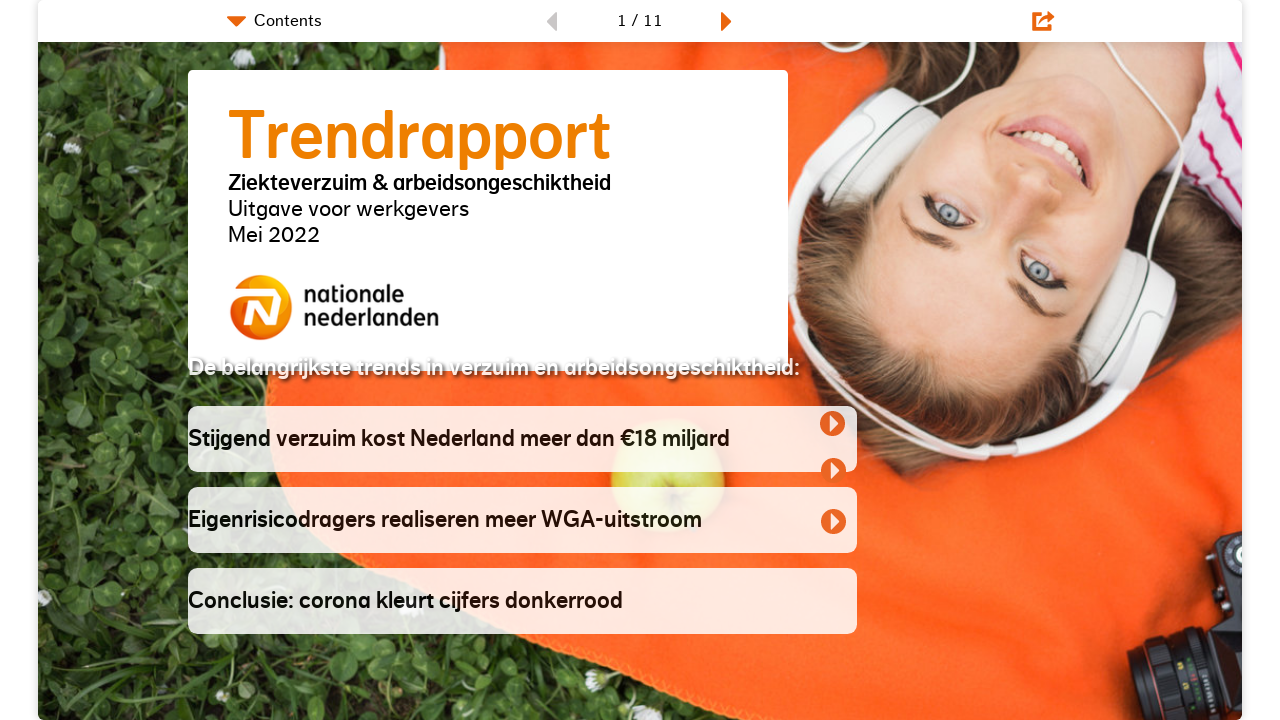

--- FILE ---
content_type: text/html; charset=UTF-8
request_url: https://inkomencollectief.h5mag.com/trendrapport-mei-2022-werkgevers/voorpagina
body_size: 22503
content:
<!DOCTYPE html><html lang="nl"><!--

powered by
         _    _ _____
        | |  | | ____|
        | |__| | |__  _ __ ___   __ _  __ _
        |  __  |___ \| '_ ` _ \ / _` |/ _` |
        | |  | |___) | | | | | | (_| | (_| |
        |_|  |_|____/|_| |_| |_|\__,_|\__, |
                                       __/ |
                       www.h5mag.com  |___/

--><head><script type="text/javascript" src="/system/js/2.14.14C_allpp/ui.js"></script><script type="text/javascript" src="/system/js/2.14.14C_allpp/libs.js" charset="utf-8"></script><script>
		function waitForVariable(variableName) {
			return new Promise(function(resolve, reject) {
				let interval = setInterval(function() {
					let str = variableName.split(".");
					let obj = window;
					for (let i = 0; i < str.length; i++) {
						if (!obj) return null;
						obj = obj[str[i]];
					}

					if (obj) {
						clearInterval(interval);
						resolve();
					}
				}, 30);
			});
		}
	</script><meta charset="utf-8" /><meta name="generator" content="H5mag Version 2.14.14C_allpp" /><script type="text/javascript" class="ie-viewport-fix">(function() {
 if ("-ms-user-select" in document.documentElement.style && navigator.userAgent.match(/IEMobile/)) {
 var msViewportStyle = document.createElement("style");
 msViewportStyle.appendChild(document.createTextNode("@-ms-viewport{width:480px!important}"));
 document.getElementsByTagName("head")[0].appendChild(msViewportStyle);
 }
	})();</script><meta name="viewport" content="width=device-width,initial-scale=1" /><meta name="description" content="In dit trendrapport werpen we een blik op de trends rondom ziekteverzuim en arbeidsongeschiktheid in Nederland in 2022." /><meta name="keywords" content="Nationale-Nederlanden, gelukkig, geluk, tevredenheid" /><meta property="article:tag" content="Nationale-Nederlanden" /><meta property="article:tag" content="gelukkig" /><meta property="article:tag" content="geluk" /><meta property="article:tag" content="tevredenheid" /><meta property="og:image" content="https://inkomencollectief.h5mag.com/inkomencollectief/trendrapport-mei-2022-werkgevers/voorpagina/9321/__screenshot.2048_0_1.jpg" /><meta property="og:image:width" content="500" /><meta property="og:image:height" content="500" /><meta property="og:image:type" content="image/png" /><meta property="og:title" content="Voorpagina - Trendrapport ziekteverzuim &amp; arbeidsongeschiktheid" /><meta property="og:url" content="https://inkomencollectief.h5mag.com/trendrapport-mei-2022-werkgevers/voorpagina" /><meta property="og:description" content="In dit trendrapport werpen we een blik op de trends rondom ziekteverzuim en arbeidsongeschiktheid in Nederland in 2022." /><meta name="twitter:card" content="summary_large_image" /><meta name="twitter:url" content="https://inkomencollectief.h5mag.com/trendrapport-mei-2022-werkgevers/voorpagina" /><meta name="twitter:title" content="Voorpagina - Trendrapport ziekteverzuim &amp; arbeidsongeschiktheid" /><meta name="twitter:image" content="https://inkomencollectief.h5mag.com/inkomencollectief/trendrapport-mei-2022-werkgevers/voorpagina/9321/__screenshot.2048_0_1.jpg" /><meta name="twitter:description" content="In dit trendrapport werpen we een blik op de trends rondom ziekteverzuim en arbeidsongeschiktheid in Nederland in 2022." /><link rel="stylesheet" type="text/css" href="/system/css/2.14.14C_allpp/0b687b9ae5f3/project-print.css" media="print"/><link rel="stylesheet" type="text/css" href="/system/css/2.14.14C_allpp/print.css" media="print"/><link rel="stylesheet" type="text/css" href="/system/css/2.14.14C_allpp/core.css" media="screen"/><style type="text/css" class="inlinecss">*,*:before,*:after{-moz-box-sizing:border-box;-webkit-box-sizing:border-box;box-sizing:border-box;margin:0;padding:0}html{font-size:16px;height:100vh;line-height:1.5em}iframe{border:none;display:block}html,button,input,select,textarea{color:#333;font-family:Helvetica,Arial,sans-serif}a,a:visited,body:not(.nohover,.edit) a:hover{color:#000}body #container #articleBrowser .area-section > a,body #container #articleBrowser .area-section > .h5scroll-wrap > a,body #container #articleBrowser .area-section > .editable > a,a.protolink,.article-mobile-title .title{text-decoration:none}body > .passepartout,html.mobile{bottom:0;left:0;overflow:hidden;position:absolute;right:0;top:0}body.ipad > .passepartout{position:fixed}body:not(.edit).no-zoom .passepartout,body:not(.edit).no-zoom #container,body:not(.edit).no-zoom #container article,figure iframe,.mobile #container{max-height:100%}body.small-portrait.no-zoom #navArticles{max-width:480px}body.small-portrait{bottom:env(safe-area-inset-bottom)}ul,ol{padding-left:1em}.example-for-stylist ul,.example-for-stylist ol{padding-left:0}h1,h2,h3,h4,h5,h6{font-weight:normal}h1{font-size:2rem;line-height:1.1em}h2{font-size:1.6rem;line-height:1.2em} h3{font-size:1.4rem;line-height:1.2em}h4,h5,h6{font-size:1rem;font-weight:bold;line-height:1.3846em}dt{font-weight:bold}dd{margin-bottom:10px}.fullwidthheight{height:100%;width:100%}.clear{clear:both} .hidden,.meta,.nestedtocitem,.nestedtocitem.active,.pageDetails,time.latest-update,time.published,.honp,body.edit #container > .cssNavigator,body.hidden-navigation #container > .cssNavigator,.area.aftereffect > img, .chapter,.article-mobile-title,body.print article .area.instagram,body.print article .area.iframe,body.print article .area.facebook,body.print article .area.soundcloudwidget,body.print article .area.twitterwidget,.articleIndex,.articleSearchIndex,.videoEmbed iframe,.videoFrame .outer,.videoFrame > video,.stretchPosterframe .posterframe.disabled .buttonContainer,.h5-plays-in-view.no-spinner .spinner-node.overlay{display:none}.active,.visible{display:block}figure{display:inline-block;overflow:hidden;vertical-align:top}figure.vrimage{height:300px}.IE8 figure a,.IE9 figure a{display:inline-block}figure.image img{height:auto;max-width:100%;width:100%}body.print article section figure{font-size:0}body.print article section,body.print article img{border-width:0}.feedbackForm .field{color:#3c4257;font-size:10pt;margin-bottom:15px;word-wrap:break-word}.feedbackForm h2{margin-bottom:20px}.feedbackForm .field label{display:inline-block;line-height:20px;margin-bottom:5px;width:100%;word-wrap:break-word}.feedbackForm .field .text-input input{-webkit-appearance:none;border:1px;border-radius:4px;box-shadow:RGBA(60,66,87,0.17) 0px 0px 0px 1px;line-height:15px;padding:8px 12px;width:100%}.feedbackForm .field select{-moz-appearance:none;-webkit-appearance:none;appearance:none;background-color:#FFF;border:1px;border-radius:4px;box-shadow:RGBA(60,66,87,0.17) 0px 0px 0px 1px;cursor:pointer;padding:8px 9px;width:100%}.feedbackForm .field .feedback-select-input::after{background-image:url(/static/img/shared/studio/dropdown-outline-grey.svg);background-position:center center;background-repeat:no-repeat;content:"";display:inline-block;height:25px;margin-left:-30px;margin-top:3px;pointer-events:none;position:absolute;width:30px}.feedbackForm .field textarea{border:1px;border-radius:4px;box-shadow:RGBA(60,66,87,0.17) 0px 0px 0px 1px;padding:8px 9px}.required-info-feedback{font-size:8pt}.feedback-drag-question,.rating-stars ul > li.star,.has-href,.link{cursor:pointer}.feedbackForm .button{border:1px;border-radius:4px;min-height:35px;text-align:center;width:220px}.feedbackForm .green{background:#2ECC71;color:#FFF;font-family:Helvetica,Arial,sans-serif;font-size:16px;height:auto;line-height:normal;margin-bottom:10px;margin-top:10px;min-height:35px;padding-bottom:10px;padding-top:10px;transition:background-color 0.5s,box-shadow 0.5s;width:100%}.feedbackForm .green:hover{background:#2AB764}.stars{margin-top:3px}.rating-list ul{-webkit-user-select:none;list-style-type:none;padding:0;user-select:none}.rating-list ul > li{display:inline-block;font-size:22pt;margin-right:5px}.rating-stars ul > li.star > i.fa{color:#ccc}.star-hover,.rating-like-dislike li:hover{color:#FFCC36}.rating-stars ul > li.star.selected > i.icon-star{color:#FF912C !important}.rating-like-dislike li.selected .like-dislike{background-color:#FF912C}.feedbackForm .highlight-error{box-shadow:RGBA(255,0,0,0.17) 0px 0px 2px 3px !important}.feedbackForm .error{color:red}.checkbox input{box-shadow:none !important}#feedback-form-thank-you{text-align:center;width:100%}.empty-data-element-bg{background-color:#FFF;font-family:'Source Sans Pro','Helvetica','Arial',sans-serif;height:100%;padding:16px;width:100%}.empty-data-information{background-color:#F7F9FC;border:1px dashed #DDE5EE;height:100%;padding:16px}.empty-data-information .placeholder-img{display:block !important;margin-left:auto;margin-right:auto;margin-top:20px}.empty-data-information h4{color:#333333;font-weight:normal;margin-bottom:10px;text-align:center}.empty-data-information select{display:block;font-size:10pt;margin-bottom:10px;margin-left:auto;margin-right:auto;max-width:170px;width:100%}.empty-data-information p{color:#8E8E8E;font-size:9pt;margin-bottom:15px;padding-left:20px;padding-right:20px;text-align:center}.empty-data-information a{color:#41ABD6FF}.empty-data-information a:hover{color:#348aad !important}.like-dislike{background-color:#3c4257;background-repeat:no-repeat;background-size:contain;cursor:pointer;display:block;height:25px;margin-right:10px;width:25px}.custom-icon-like{-webkit-mask:url(/static/img/shared/like.svg) no-repeat center center;-webkit-mask-size:contain;mask:url(/static/img/shared/like.svg) no-repeat center center;mask-size:contain}.custom-icon-dislike{-webkit-mask:url(/static/img/shared/dislike.svg) no-repeat center center;-webkit-mask-size:contain;mask:url(/static/img/shared/dislike.svg) no-repeat center center;mask-size:contain}.custom-checkbox label{-moz-user-select:none;-webkit-box-orient:vertical;-webkit-user-select:none;color:var(--deep-blue);cursor:pointer;height:20px;line-height:1em;overflow:hidden;text-overflow:ellipsis;white-space:nowrap}.custom-checkbox input[type='checkbox']{-moz-appearance:none;-o-appearance:none;-webkit-appearance:none;appearance:none;background-color:#d4d7db;bottom:1px;cursor:pointer;height:20px;margin-right:11px;margin-top:1px;position:relative;vertical-align:middle;width:20px}.custom-checkbox input[type='checkbox']:checked{background-color:#429BC8}.custom-checkbox input[type='checkbox']:checked:before{color:#FFF !important;content:'\2713';display:block;font-family:'system-ui',EmptyFont2;font-size:14px;font-weight:bold;line-height:18px;text-align:center;width:100%}.multiple-choice-answer{align-items:center;display:flex;margin-top:10px}.multiple-choice-answer label{border:#3c4257 1.5pt solid;border-radius:50px;cursor:pointer;display:inline-block;height:23px;width:23px}.multiple-choice-answer input[type="radio"]{-moz-appearance:none;-webkit-appearance:none;appearance:none;background-clip:content-box;border:#274779FF 1.2pt solid;border-radius:50px;cursor:pointer;display:inline-block;flex:none;height:20px;padding:2px;width:20px}.multiple-choice-answer input[type="radio"]:checked{background-color:#274779FF}.multiple-choice-answer p{display:inline-block;margin-left:20px}@keyframes h5-rotate-fully{0%}25%{opacity:0.7}100%{transform:rotate(360deg)}#container > .cssNavigator{background-color:black;bottom:0;height:45px;position:absolute;width:100%}#container > .cssNavigator .home{background:url(/static/img/theme/dark/navigation-bar.svg) 0 -45px no-repeat;display:inline-block;height:45px;margin-left:20px;width:45px}#container > .cssNavigator .prev{background:url(/static/img/theme/dark/navigation-bar.svg) -180px -45px no-repeat;display:block;height:45px;position:absolute;right:75px;top:0;width:45px}#container > .cssNavigator .next{background:url(/static/img/theme/dark/navigation-bar.svg) -225px -45px no-repeat;height:45px;position:absolute;right:20px;top:0;width:45px}#container > .cssNavigator .logo{background:url(/static/img/theme/dark/navigation-bar.svg) -270px -45px no-repeat;height:45px;left:50%;margin-left:-23px;position:absolute;top:0;width:45px}body.top-navigation #container > .cssNavigator{bottom:auto;top:0px}body.theme-light #container > .cssNavigator{background-color:#FFF;color:#979797}body.theme-light #container > .cssNavigator .home,body.theme-light #container > .cssNavigator .logo,body.theme-light #container > .cssNavigator .next,body.theme-light #container > .cssNavigator .prev{background-image:url(/static/img/theme/light/navigation-bar.svg)}body.theme-medium #container > .cssNavigator{background-color:#eee;color:#505050}body.theme-medium #container > .cssNavigator .home,body.theme-medium #container > .cssNavigator .logo,body.theme-medium #container > .cssNavigator .next,body.theme-medium #container > .cssNavigator .prev{background-image:url(/static/img/theme/medium/navigation-bar.svg)}:root{--min-popup-border-offset:20px;--studio-sprite:url(/static/img/shared/studio/studio-sprite24.svg)}.theme-light{--navigation-background-color:#FFF;--navigation-background-image:url('/static/img/theme/light/navigation-bar.svg');--navigation-icon-color:#545454;--navigation-icon-color-active:#272727;--navigation-icon-color-disabled:#ACACAC}.overlay-navigation.theme-light{--navigation-background-color:rgba(255,255,255,0.5)}.IE8.theme-light{--navigation-background-image:url('/static/img/theme/light/navigation-bar.png')}.theme-medium{--navigation-background-color:#EEE;--navigation-background-image:url('/static/img/theme/medium/navigation-bar.svg');--navigation-icon-color:#545454;--navigation-icon-color-active:#272727;--navigation-icon-color-disabled:#ACACAC}.overlay-navigation.theme-medium{--navigation-background-color:rgba(238,238,238,0.5)}.IE8.theme-medium{--navigation-background-image:url('/static/img/theme/medium/navigation-bar.png')}.theme-dark{--navigation-background-color:#000;--navigation-background-image:url('/static/img/theme/dark/navigation-bar.svg');--navigation-icon-color:#979797;--navigation-icon-color-active:#FFFFFF;--navigation-icon-color-disabled:#3E3E3E}.overlay-navigation.theme-dark{--navigation-background-color:rgba(0,0,0,0.5)}.IE8.theme-dark{--navigation-background-image:url('/static/img/theme/dark/navigation-bar.png')}html{--navigation-height:45px}@viewport{height:extend-to-zoom 600px;width:extend-to-zoom 500px}html{background-color:rgb(216,216,216);min-height:100%;touch-action:pan-y pinch-zoom double-tap-zoom}html *{touch-action:pan-y pinch-zoom double-tap-zoom}.area-section,#articleIndex,#articleSearchIndex{-webkit-overflow-scrolling:touch}body.iphone .area-root > *,body.iphone #articleIndex > *,body.iphone #articleSearchIndex > *{-webkit-transform:translate3d(0,0,0)}body{-moz-osx-font-smoothing:grayscale;-webkit-font-smoothing:antialiased;background-color:rgb(216,216,216)}body{overflow-x:hidden;overflow-y:hidden}iframe{max-width:100%;width:100%}.navArticles *:focus{outline:none}body.active-keyboard-navigation *:focus,body.active-keyboard-navigation figure:focus-within{outline:Highlight auto 1px;outline:-webkit-focus-ring-color auto 1px}body:not(.active-keyboard-navigation) .h5scroll-wrap:focus,body:not(.active-keyboard-navigation) .area-root:focus,body:not(.active-keyboard-navigation) article:focus,[tabindex="-1"]:focus{outline:0 !important}#container{-moz-transform-origin:0 0;-ms-transform-origin:0 0;-webkit-transform-origin:0 0;overflow:hidden;position:absolute;transform-origin:0 0;z-index:0}body.hide_scrollbars_while_loading #container,body>#loader.removed,body>#editLoader.removed{opacity:0}#container.bigzoom{-moz-font-smoothing:antialiased;-ms-font-smoothing:antialiased;-webkit-font-smoothing:antialiased;font-smoothing:antialiased}#articleBrowser{bottom:var(--navigation-height);overflow:hidden;position:absolute;top:0;width:100%}body.no-zoom #articleBrowser{max-height:calc(100% - var(--navigation-height))}.top-navigation #articleBrowser{bottom:0;top:var(--navigation-height)}#articles{-webkit-transform:translate3d('1px',0,0);-webkit-transition-duration:0.5s;-webkit-transition-property:-webkit-transform;-webkit-transition-timing-function:ease-out;bottom:0;overflow:clip;position:absolute;top:0;width:100%}article{-moz-transform-style:preserve-3d;-ms-transform-style:preserve-3d;-webkit-transform:translate3d('1px',0,0);-webkit-transform-style:preserve-3d;background:#fff;height:100%;overflow:hidden;position:absolute;transform-style:preserve-3d}article > .wrapper,.stretchPosterframe .buttonPlay,.videoEmbedPosterframe .posterframe img{width:100%}article .area{background-position:center center;background-repeat:no-repeat;background-size:cover}body.mobile.iphone .append-here,body.small-portrait div#container,.h5-vertical-video .scaler{height:100%}article .area > section:has(ul,ol),article .area > .append-here,article .area > .protolink,article .area > .protolink > .append-here,article .area > .h5scroll-wrap > .append-here,article .area > .h5scroll-wrap > .protolink,article .area > .h5scroll-wrap > .protolink > .append-here{display:flow-root;height:100%}body.no-flow-root article .area > .append-here,body.no-flow-root article .area > .protolink,body.no-flow-root article .area > .protolink > .append-here,body.no-flow-root article .area > .h5scroll-wrap > .append-here,body.no-flow-root article .area > .h5scroll-wrap > .protolink,body.no-flow-root article .area > .h5scroll-wrap > .protolink > .append-here{; padding-top:1px;display:block;height:100%;margin-top:-1px} body.IE .area > .protolink,body.IE .area > .protolink > .append-here{margin-top:0;padding-top:0}.area-root img{display:inline-block;height:auto;max-width:100%;width:auto}.area.aftereffect img,article .area.instagram iframe{height:100%;width:100%}.area.aftereffect .append-here,.area.aftereffect .append-here .h5-ae-animation-container{height:100%;position:relative;width:100%}.inset,.textbox.inset{background-color:#ddd;padding:15px;width:240px}.inset h2,.inset h3,.inset h4,.inset h5,.inset h6{margin:0 0 10px 0}.topleft{left:0;top:0}.topcenter{top:0}.topright{right:0;top:0}.middleleft{left:0}.middleright{right:0}.bottomleft{bottom:0;left:0}.bottomcenter{bottom:0}.bottomright{bottom:0;right:0}.area-root{height:100%;overflow-x:hidden;overflow-y:auto;position:relative}.floatLeft{float:left;margin:0 20px 20px 0}.floatRight{float:right;margin:0 0 20px 20px}.clear{clear:both}.clearLeft{clear:left}.clearRight{clear:right}body{background-color:rgb(216,216,216)}#galleryContainer{height:85%;max-height:744px;max-width:1152px;opacity:0;overflow:hidden;position:absolute;top:0;width:85%;z-index:100}#articles{overflow:clip}article{display:block;position:relative}.body{overflow:auto}.cover .body{position:absolute}.cover .body.top{height:100%;left:0px;top:0px;width:100%}body.small-landscape-pseudo div#container{width:100%}body.small-portrait{-moz-text-size-adjust:none;-ms-text-size-adjust:100%;-webkit-text-size-adjust:none;background:#fff;bottom:0;display:block;font-size:1em;left:0;position:fixed;right:0;text-align:left;text-size-adjust:none;top:0}.article-mobile-title{background-color:#fff;border-bottom:1px solid #ddd;min-height:40px;overflow:hidden;padding:4px 4%}.article-mobile-title .toc{-webkit-mask-box-image:url(/static/img/mobile/icon-toc.png);background-color:rgba(0,0,0,0.6);background-size:100%;display:block;float:right;height:21px;margin-left:10px;margin-top:4px;mask-box-image:url(/static/img/mobile/icon-toc.png);text-indent:-9999em;width:21px}.article-mobile-title .toc.disabled{background-color:#e5e3e1}.article-mobile-title .title .editionTitle{display:inline-block;line-height:32px}.article-mobile-title .icon{height:32px;margin:4px 10px 4px 0;vertical-align:top;width:auto}.ie_basic_image_width_test{width:6px}.block_scroll{overflow:hidden !important;overflow-x:hidden !important;overflow-y:hidden !important}body #container #articleBrowser .area.textbox > section > p:last-child,body #container #articleBrowser .area.textbox > a > section > p:last-child{margin-bottom:0}.spinner-node.overlay{background:black;background-color:rgba(0,0,0,0.3);left:0;position:absolute;top:0;z-index:1}article .area.iframe{height:300px;height:300px}article .area.iframe .blockwrapper > a{background-color:white;display:flex;flex-direction:column;height:100%;justify-content:center;outline:3px #c9c9c9 dashed;outline-offset:-15px;padding:30px;text-align:center;text-decoration:none;width:100%}article .area.iframe .blockwrapper > a p.link{margin:0;text-decoration:underline}article .area.iframe .blockwrapper > a span.warning{background-color:white;color:#c9c9c9;display:inline-block;font-size:12px;margin-top:10px;text-decoration:none !important}html{--toc-active-background-color:#333;--toc-active-font-color:#fff;--toc-background-color:#eee;--toc-font:"Helvetica","Arial",sans-serif;--toc-font-color:#000;--toc-font-size:16px;--toc-font-weight:normal;--toc-hover-background-color:#ccc;--toc-hover-font-color:#000;--toc-line-color:#ccc}.articleListing{display:block;max-height:800px;overflow:scroll;position:absolute;top:-1000px}#articleIndex,#articleSearchIndex{background-color:var(--toc-background-color);display:none;left:0;overflow-x:hidden;overflow-y:auto;position:absolute;top:0;width:300px;z-index:20}#articleSearchIndex{z-index:25}#articleIndex li:not(.hidden),#articleSearchIndex li:not(.hidden){display:block;font-size:var(--toc-font-size);font-weight:var(--toc-font-weight);height:70px;list-style-type:none}#container #articleIndex ul li,#container #articleSearchIndex ul li{font-family:var(--toc-font)}#articleIndex li.nesting-level-2,#articleSearchIndex li.nesting-level-2{display:none}#articleIndex li a,#articleSearchIndex li a{border-bottom:solid 1px var(--toc-line-color);color:var(--toc-font-color);display:block;height:100%}body:not(.nohover) #articleIndex li:not(.active) a:hover,body:not(.nohover) #articleSearchIndex li:not(.active) a:hover{background-color:var(--toc-hover-background-color);color:var(--toc-hover-font-color)}#articleIndex li.active a,#articleSearchIndex li.active a{background-color:var(--toc-active-background-color);color:var(--toc-active-font-color);cursor:default}#articleIndex li a .imagecontainer,#articleSearchIndex li a .imagecontainer{background-position:center center;background-repeat:no-repeat;background-size:cover;display:inline-block;height:100%;overflow:hidden;vertical-align:middle;width:30%}#articleIndex li a .text,#articleSearchIndex li a .text{display:inline-block;max-height:100%;overflow:hidden;padding:0 15px;text-overflow:ellipsis;vertical-align:middle;width:70%}#articleOverlay{background-color:#000;bottom:45px;display:none;left:0;opacity:0;position:absolute;right:0;top:0;z-index:5}.top-navigation #articleOverlay{bottom:0;top:45px}.overlay-navigation #articleOverlay,.hidden-navigation #articleOverlay{bottom:0;top:0}body:not(.edge) video[controls]{transform:translateZ(0)}.videoEmbed{display:none;margin-left:50%;position:absolute;top:20%;width:70%;z-index:100}.videoEmbedPosterframe{background:#f5f5f5;cursor:pointer;height:auto;margin-bottom:0;padding:20px}.videoEmbedPosterframe.uploaded{cursor:default;z-index:0}.videoEmbedPosterframe img{display:block;margin:0}.videoEmbedPosterframe .posterframe{display:grid;float:left;grid-template-areas:"video";height:auto;margin-right:10px;overflow:hidden;position:relative;text-align:center;width:110px}.videoEmbedPosterframe .posterframe > *{grid-area:video}.videoEmbedPosterframe .buttonPlay{left:0;position:absolute;top:35%}.videoEmbedPosterFrame .buttonContainer,.stretchPosterframe .buttonContainer{height:30%;position:absolute;text-align:center;top:35%;width:100%}.videoEmbedPosterFrame .buttonContainer button{background:none;border:none;height:100%}.videoEmbedPosterFrame .buttonContainer img.buttonPlay{display:inline;height:100%;max-height:100%;position:static;width:auto}.videoEmbedPosterframe .posterframe > .video-js{padding-top:initial;position:absolute}.videoEmbedPosterframe .mp4video{display:none;height:auto;width:100%}.stretchPosterframe{background:transparent;padding:0}.stretchPosterframe .posterframe{float:none;height:100%;margin-right:0;width:100%}.stretchPosterframe .posterframe.disabled::after{background-color:rgba(212,212,212,0.7);bottom:0;content:'';cursor:default;left:0;position:absolute;right:0;top:0}.stretchPosterframe .buttonContainer button{aspect-ratio:1/1;background:none;border:none;height:100%}.stretchPosterframe .buttonContainer img.buttonPlay{background-image:url('/static/img/shared/video-playbutton.svg');background-position:center;background-repeat:no-repeat;background-size:contain;display:inline;height:100%;max-height:100%;position:static;width:100%}.stretchPosterframe .posterFrame{height:auto;width:100%}.h5-vertical-video .scaler .posterFrame{height:100%;object-fit:cover}body.medium-landscape .videoEmbedPosterframe.uploaded.autoplay .posterframe img,body.medium-portrait .videoEmbedPosterframe.uploaded.mp-autoplay .posterframe img,body.small-portrait .videoEmbedPosterframe.uploaded.sp-autoplay .posterframe img{left:0;position:absolute;top:0;z-index:1}body.medium-landscape.take-screenshot .videoEmbedPosterframe.uploaded.autoplay .posterframe img,body.medium-portrait.take-screenshot .videoEmbedPosterframe.uploaded.mp-autoplay .posterframe img,body.small-portrait.take-screenshot .videoEmbedPosterframe.uploaded.sp-autoplay .posterframe img{z-index:0}.videoEmbedPosterframe .posterframe table td img{width:auto}body.hide_scrollbars_while_loading{height:100%;overflow:hidden;width:100%}body>#loader,body>#editLoader{background:#d8d8d8;height:100%;left:0;opacity:1;position:fixed;top:0;transition:opacity 0.3s ease-in;width:100%;z-index:10000}body>#loader{background:white}body>#editLoader{background:#d8d8d8}body>#loader .spinner,body>#editLoader .spinner{border-radius:100%;display:block;height:220px;left:50%;margin:-110px 0 0 -110px;overflow:hidden;position:absolute;top:50%;width:220px}body>#loader .spinner,body>#loader .logo{background-color:rgb(255,255,255)}body>#editLoader .spinner,body>#editLoader .logo{background-color:white}body>#loader .spinner > div,body>#editLoader .spinner > div{-webkit-animation:h5-rotate-fully 1.0s infinite linear;animation:h5-rotate-fully 1.0s infinite linear;background-clip:padding-box;background-size:100% 100%;border:1px rgba(255,255,255,0) solid;border-radius:100%;height:208px;left:50%;margin:-104px 0 0 -104px;overflow:hidden;position:absolute;top:50%;width:208px}img.spinner{-webkit-animation:h5-rotate-fully 1.0s infinite linear;animation:h5-rotate-fully 1.0s infinite linear}body>#loader .logo,body>#editLoader .logo{border-radius:50%;height:196px;left:50%;line-height:180px;margin:-98px 0 0 -98px;position:absolute;text-align:center;top:50%;width:196px;z-index:1}body.IE8>#loader .circle,body.IE9>#loader .circle{background-color:transparent;background-image:url(/static/img/desktop/ie_spinner_background.png);display:block;height:220px;left:50%;margin:-110px 0 0 -110px;overflow:hidden;position:absolute;top:50%;width:220px}body.IE8>#loader .circle .logo,body.IE9>#loader .circle .logo{background-color:transparent;border-radius:0}body.IE8>#loader .circle .spinnerImage,body.IE9>#loader .circle .spinnerImage{bottom:18px;left:50%;margin-left:-12px;position:absolute}body>#loader .logo img,body>#editLoader .logo img{-ms-transform:translate(-50%,-50%);-webkit-transform:translate(-50%,-50%);border:0;height:auto;left:50%;max-height:100px;max-width:140px;position:absolute;top:50%;transform:translate(-50%,-50%);width:auto}  body.edit.medium-landscape{--visible-artboard-width:1280px;--visible-artboard-height:720px;--bleed-offset-left:0px;--bleed-offset-right:0px;--bleed-offset-top:0px}body.edit.medium-landscape .container{min-width:1280px;min-height:720px}body.edit.medium-landscape #container{width:1280px;height:720px}body.edit.hidebleed.medium-landscape{--visible-artboard-width:960px;--visible-artboard-height:720px;--bleed-offset-left:160px;--bleed-offset-right:160px;--bleed-offset-top:0px}body.edit.hidebleed.medium-landscape #container{width:960px;height:720px}body.edit.hidebleed.medium-landscape #articleBrowser{width:1280px;height:720px;top:-0px;left:-160px} @media screen and (min-width:481px) and (min-height:400px) and (orientation:landscape){:root{--visible-artboard-width:1280px;--visible-artboard-height:720px;--bleed-offset-left:160px;--bleed-offset-right:160px}#container{width:1280px;height:765px;margin:0}body.edit #container{height:720px}body.noscript #container{top:50%;left:50%;margin-top:-360px;margin-left:-640px}body #articleBrowser{height:720px}body.edit #articleBrowser{height:auto}body.mobile #articleBrowser,body.ipad #articleBrowser{max-height:calc(100% - 45px)}#container > .cssNavigator .home{margin-left:148px}#container > .cssNavigator .prev{right:203px}#container > .cssNavigator .next{right:148px}} body.edit.medium-portrait{--visible-artboard-width:768px;--visible-artboard-height:1024px;--bleed-offset-left:0px;--bleed-offset-right:0px;--bleed-offset-top:0px}body.edit.medium-portrait .container{min-width:768px;min-height:1024px}body.edit.medium-portrait #container{width:768px;height:1024px}body.edit.hidebleed.medium-portrait{--visible-artboard-width:768px;--visible-artboard-height:820px;--bleed-offset-left:0px;--bleed-offset-right:0px;--bleed-offset-top:0px}body.edit.hidebleed.medium-portrait #container{width:768px;height:820px}body.edit.hidebleed.medium-portrait #articleBrowser{width:768px;height:1024px;top:-0px;left:-0px} @media screen and (min-width:481px) and (min-height:480px) and (orientation:portrait){:root{--visible-artboard-width:768px;--visible-artboard-height:1024px;--bleed-offset-left:0px;--bleed-offset-right:0px}#container{width:768px;height:1069px;margin:0}body.edit #container{height:1024px}body.noscript #container{top:50%;left:50%;margin-top:-512px;margin-left:-384px}} body.edit.small-portrait{--visible-artboard-width:480px;--visible-artboard-height:710px;--bleed-offset-left:0px;--bleed-offset-right:0px;--bleed-offset-top:0px}body.edit.small-portrait .container{min-width:480px;min-height:710px}body.edit.small-portrait #container{width:480px;height:710px} @media screen and (max-width:480px),(min-width:481px) and (max-height:399px) and (orientation:landscape){:root{--visible-artboard-width:480px;--visible-artboard-height:710px;--bleed-offset-left:0px;--bleed-offset-right:0px}#container{width:480px;height:755px;margin:0}body.edit #container{height:710px}body.noscript #container{top:50%;left:50%;margin-top:-355px;margin-left:-240px}} body.medium-landscape #container .area.textbox.style_TEXT_Bodytext P,body.medium-landscape #container .area.textbox.style_TEXT_Bodytext UL,body.medium-landscape #container .area.textbox.style_TEXT_Bodytext OL,body.medium-landscape #container .area.textbox.style_TEXT_Bodytext TABLE,body.medium-portrait #container .area.textbox.style_TEXT_Bodytext P,body.medium-portrait #container .area.textbox.style_TEXT_Bodytext UL,body.medium-portrait #container .area.textbox.style_TEXT_Bodytext OL,body.medium-portrait #container .area.textbox.style_TEXT_Bodytext TABLE{color:rgb(65,65,65);font-family:"NN Dagny";font-weight:normal;line-height:1.3125}body.medium-landscape #container .area.textbox.style_TEXT_Bodytext A,body.medium-portrait #container .area.textbox.style_TEXT_Bodytext A,body.small-portrait #container .area.textbox.style_TEXT_Bodytext A{color:rgb(65,65,65);text-decoration:underline}body.medium-landscape #container .area.textbox.style_TEXT_Bodytext A:hover,body.medium-portrait #container .area.textbox.style_TEXT_Bodytext A:hover{color:rgb(230,68,21)}body.small-portrait #container .area.textbox.style_TEXT_Bodytext P,body.small-portrait #container .area.textbox.style_TEXT_Bodytext UL,body.small-portrait #container .area.textbox.style_TEXT_Bodytext OL,body.small-portrait #container .area.textbox.style_TEXT_Bodytext TABLE{color:rgb(65,65,65);font-family:"NN Dagny";font-size:20px;font-weight:normal;line-height:1.3125}body.small-portrait #container .area.textbox.style_TEXT_Bodytext A:hover{color:rgb(234,101,13)}body.medium-landscape #container .area.headline.style_HEADER_H2_Coverchapter{border-radius:0;margin-bottom:16px;width:638px}body.medium-landscape #container .area.headline.style_HEADER_H2_Coverchapter H2,body.medium-portrait #container .area.headline.style_HEADER_H2_Coverchapter H2{color:rgb(255,255,255);font-family:"NN Dagny";font-size:27px;font-weight:bold;line-height:1;text-shadow:0 2px 18px rgba(0,0,0,0.33)}body.print #container .area.headline.style_HEADER_H2_Coverchapter{border-radius:0;width:658.6px}body.print #container .area.headline.style_HEADER_H2_Coverchapter H2{font-size:27px}body.medium-portrait #container .area.headline.style_HEADER_H2_Coverchapter,body.small-portrait #container .area.headline.style_HEADER_H2_Coverchapter{border-radius:0;margin-bottom:16px}body.small-portrait #container .area.headline.style_HEADER_H2_Coverchapter H2{color:rgb(255,255,255);font-family:"NN Dagny";font-size:24px;font-weight:bold;line-height:1;text-shadow:0 2px 18px rgba(0,0,0,0.33)}body.print #container .area.textbox.style_TEXT_Introtekst{margin-bottom:24px}body.small-portrait #container .area.textbox.style_TEXT_Introtekst{border-radius:0;margin-bottom:32px}body.small-portrait #container .area.textbox.style_TEXT_Introtekst P,body.small-portrait #container .area.textbox.style_TEXT_Introtekst UL,body.small-portrait #container .area.textbox.style_TEXT_Introtekst OL,body.small-portrait #container .area.textbox.style_TEXT_Introtekst TABLE{color:rgb(0,0,0);font-family:"NN Dagny";font-size:21px;font-weight:bold;line-height:1.35}body.medium-portrait #container .area.textbox.style_TEXT_Introtekst,body.medium-landscape #container .area.textbox.style_TEXT_Introtekst{border-radius:0;margin-bottom:24px}body.medium-portrait #container .area.textbox.style_TEXT_Introtekst P,body.medium-portrait #container .area.textbox.style_TEXT_Introtekst UL,body.medium-portrait #container .area.textbox.style_TEXT_Introtekst OL,body.medium-portrait #container .area.textbox.style_TEXT_Introtekst TABLE,body.medium-landscape #container .area.textbox.style_TEXT_Introtekst P,body.medium-landscape #container .area.textbox.style_TEXT_Introtekst UL,body.medium-landscape #container .area.textbox.style_TEXT_Introtekst OL,body.medium-landscape #container .area.textbox.style_TEXT_Introtekst TABLE{color:rgb(0,0,0);font-family:"NN Dagny";font-size:18px;font-weight:bold;line-height:1.35}body.medium-landscape #container .area.textbox.style_TEXT_Quoteorange,body.medium-portrait #container .area.textbox.style_TEXT_Quoteorange,body.small-portrait #container .area.textbox.style_TEXT_Quoteorange{border-color:rgb(234,101,13);border-style:solid;border-width:0 0 0 2px;margin-bottom:32px;margin-top:42px;padding:8px 16px}body.medium-landscape #container .area.textbox.style_TEXT_Quoteorange P,body.medium-landscape #container .area.textbox.style_TEXT_Quoteorange UL,body.medium-landscape #container .area.textbox.style_TEXT_Quoteorange OL,body.medium-landscape #container .area.textbox.style_TEXT_Quoteorange TABLE,body.medium-portrait #container .area.textbox.style_TEXT_Quoteorange P,body.medium-portrait #container .area.textbox.style_TEXT_Quoteorange UL,body.medium-portrait #container .area.textbox.style_TEXT_Quoteorange OL,body.medium-portrait #container .area.textbox.style_TEXT_Quoteorange TABLE,body.small-portrait #container .area.textbox.style_TEXT_Quoteorange P,body.small-portrait #container .area.textbox.style_TEXT_Quoteorange UL,body.small-portrait #container .area.textbox.style_TEXT_Quoteorange OL,body.small-portrait #container .area.textbox.style_TEXT_Quoteorange TABLE{color:rgb(234,101,13);font-family:"NN Dagny";font-size:27px;font-weight:bold;line-height:1.15}body.medium-landscape #container .area.textbox.style_TEXT_Quoteorange A,body.medium-portrait #container .area.textbox.style_TEXT_Quoteorange A,body.small-portrait #container .area.textbox.style_TEXT_Quoteorange A{color:rgb(65,65,65);text-decoration:underline}body.medium-landscape #container .area.textbox.style_TEXT_Quoteorange A:hover,body.medium-portrait #container .area.textbox.style_TEXT_Quoteorange A:hover,body.small-portrait #container .area.textbox.style_TEXT_Quoteorange A:hover{color:rgb(234,101,13)}body.print #container .popup-window.popstyle_SECTION_Popup{border-width:3px}body.medium-landscape #container .popup-window.popstyle_SECTION_Popup,body.medium-portrait #container .popup-window.popstyle_SECTION_Popup{border-color:rgb(202,199,199);border-radius:5px;border-style:solid;border-width:3px;box-shadow:none}body.medium-landscape #container .popup-window.popstyle_SECTION_Popup div.content > section{padding:42px;width:680px}body.medium-landscape #container .popup-window.popstyle_SECTION_Popup .close,body.medium-portrait #container .popup-window.popstyle_SECTION_Popup .close,body.small-portrait #container .popup-window.popstyle_SECTION_Popup .close{background-image:url(/vitaalkwartaalv2/master_edition/master-presets/53290/icon_close.svg)}body.medium-landscape.IE #container .popup-window.popstyle_SECTION_Popup .close{background-image:url(/vitaalkwartaalv2/master_edition/master-presets/53290/icon_close.1024_0_1.png)}body.medium-landscape #container .overstyle_SECTION_Popup.overlay.blocker,body.medium-portrait #container .overstyle_SECTION_Popup.overlay.blocker{background-color:rgba(255,255,255,0.8);background-image:none}body.medium-landscape.IE8 #container .overstyle_SECTION_Popup.overlay.blocker{-ms-filter:"progid:DXImageTransform.Microsoft.gradient(startColorstr=#CCFFFFFF,endColorstr=#CCFFFFFF)";background:transparent;background-color:transparent}body.medium-portrait #container .popup-window.popstyle_SECTION_Popup div.content > section{padding:42px;width:580px}body.small-portrait #container .popup-window.popstyle_SECTION_Popup div.content > section{padding:42px 21px}body.medium-landscape #container .area.textbox.style_TEXT_Buttontext P,body.medium-landscape #container .area.textbox.style_TEXT_Buttontext UL,body.medium-landscape #container .area.textbox.style_TEXT_Buttontext OL,body.medium-landscape #container .area.textbox.style_TEXT_Buttontext TABLE,body.medium-portrait #container .area.textbox.style_TEXT_Buttontext P,body.medium-portrait #container .area.textbox.style_TEXT_Buttontext UL,body.medium-portrait #container .area.textbox.style_TEXT_Buttontext OL,body.medium-portrait #container .area.textbox.style_TEXT_Buttontext TABLE{color:rgb(255,255,255);font-family:"NN Dagny";font-weight:bold;line-height:1}body.medium-landscape #container .area.textbox.style_TEXT_Buttontext A,body.medium-portrait #container .area.textbox.style_TEXT_Buttontext A,body.small-portrait #container .area.textbox.style_TEXT_Buttontext A{color:rgb(65,65,65);text-decoration:underline}body.medium-landscape:not(.nohover) #container .area.textbox.style_TEXT_Buttontext A:hover,body.medium-portrait:not(.nohover) #container .area.textbox.style_TEXT_Buttontext A:hover{color:rgb(230,68,21)}body.print #container .area.textbox.style_TEXT_Buttontext P,body.print #container .area.textbox.style_TEXT_Buttontext UL,body.print #container .area.textbox.style_TEXT_Buttontext OL,body.print #container .area.textbox.style_TEXT_Buttontext TABLE{color:rgb(255,255,255);font-weight:bold;line-height:1}body.small-portrait #container .area.textbox.style_TEXT_Buttontext P,body.small-portrait #container .area.textbox.style_TEXT_Buttontext UL,body.small-portrait #container .area.textbox.style_TEXT_Buttontext OL,body.small-portrait #container .area.textbox.style_TEXT_Buttontext TABLE{color:rgb(255,255,255);font-family:"NN Dagny";font-size:20px;font-weight:bold;line-height:1}body.small-portrait:not(.nohover) #container .area.textbox.style_TEXT_Buttontext A:hover{color:rgb(234,101,13)}body.print #container .area.headline.style_HEADER_H2_Subheading{margin-bottom:6px}body.medium-landscape #container .area.headline.style_HEADER_H2_Subheading,body.medium-portrait #container .area.headline.style_HEADER_H2_Subheading,body.small-portrait #container .area.headline.style_HEADER_H2_Subheading{border-radius:0;margin-bottom:6px}body.medium-landscape #container .area.headline.style_HEADER_H2_Subheading H2,body.medium-portrait #container .area.headline.style_HEADER_H2_Subheading H2{color:rgb(0,0,0);font-family:"NN Dagny";font-size:24px;font-weight:bold;line-height:1.1}body.small-portrait #container .area.headline.style_HEADER_H2_Subheading H2{color:rgb(0,0,0);font-family:"NN Dagny";font-size:27px;font-weight:bold;line-height:1.1}body.medium-landscape #container .area.textbox.style_TEXT_Quotewhite{border-color:rgb(255,255,255);border-style:none;border-width:0;margin-bottom:0px;margin-top:0px;padding:0px;width:444px}body.medium-landscape #container .area.textbox.style_TEXT_Quotewhite P,body.medium-landscape #container .area.textbox.style_TEXT_Quotewhite UL,body.medium-landscape #container .area.textbox.style_TEXT_Quotewhite OL,body.medium-landscape #container .area.textbox.style_TEXT_Quotewhite TABLE,body.medium-portrait #container .area.textbox.style_TEXT_Quotewhite P,body.medium-portrait #container .area.textbox.style_TEXT_Quotewhite UL,body.medium-portrait #container .area.textbox.style_TEXT_Quotewhite OL,body.medium-portrait #container .area.textbox.style_TEXT_Quotewhite TABLE{color:rgb(255,255,255);font-family:"NN Dagny";font-size:42px;font-weight:bold;line-height:1.15;text-shadow:0 0 10px rgba(0,0,0,0.50)}body.medium-landscape #container .area.textbox.style_TEXT_Quotewhite A,body.medium-portrait #container .area.textbox.style_TEXT_Quotewhite A,body.small-portrait #container .area.textbox.style_TEXT_Quotewhite A{color:rgb(65,65,65);text-decoration:underline}body.medium-landscape:not(.nohover) #container .area.textbox.style_TEXT_Quotewhite A:hover,body.medium-portrait:not(.nohover) #container .area.textbox.style_TEXT_Quotewhite A:hover,body.small-portrait:not(.nohover) #container .area.textbox.style_TEXT_Quotewhite A:hover{color:rgb(234,101,13)}body.print #container .area.textbox.style_TEXT_Quotewhite{border-color:rgb(255,255,255);border-left-width:0;border-style:none;margin-bottom:0px;margin-top:0px;padding:0px;width:444px}body.print #container .area.textbox.style_TEXT_Quotewhite P,body.print #container .area.textbox.style_TEXT_Quotewhite UL,body.print #container .area.textbox.style_TEXT_Quotewhite OL,body.print #container .area.textbox.style_TEXT_Quotewhite TABLE{color:rgb(255,255,255);font-size:42px;text-shadow:0 0 10px rgba(0,0,0,0.50)}body.medium-portrait #container .area.textbox.style_TEXT_Quotewhite{border-color:rgb(234,101,13);border-style:none;border-width:0;margin-bottom:0px;margin-top:0px;padding:0px;width:393px}body.small-portrait #container .area.textbox.style_TEXT_Quotewhite{border-color:rgb(234,101,13);border-style:none;border-width:0;margin-bottom:0px;margin-top:0px;padding:0px}body.small-portrait #container .area.textbox.style_TEXT_Quotewhite P,body.small-portrait #container .area.textbox.style_TEXT_Quotewhite UL,body.small-portrait #container .area.textbox.style_TEXT_Quotewhite OL,body.small-portrait #container .area.textbox.style_TEXT_Quotewhite TABLE{color:rgb(255,255,255);font-family:"NN Dagny";font-size:27px;font-weight:bold;line-height:1.15;text-shadow:0 0 10px rgba(0,0,0,0.50)}body.medium-portrait #container .area.textbox.style_TEXT_Source,body.medium-landscape #container .area.textbox.style_TEXT_Source{margin-top:32px}body.medium-portrait #container .area.textbox.style_TEXT_Source P,body.medium-portrait #container .area.textbox.style_TEXT_Source UL,body.medium-portrait #container .area.textbox.style_TEXT_Source OL,body.medium-portrait #container .area.textbox.style_TEXT_Source TABLE,body.medium-landscape #container .area.textbox.style_TEXT_Source P,body.medium-landscape #container .area.textbox.style_TEXT_Source UL,body.medium-landscape #container .area.textbox.style_TEXT_Source OL,body.medium-landscape #container .area.textbox.style_TEXT_Source TABLE,body.small-portrait #container .area.textbox.style_TEXT_Source P,body.small-portrait #container .area.textbox.style_TEXT_Source UL,body.small-portrait #container .area.textbox.style_TEXT_Source OL,body.small-portrait #container .area.textbox.style_TEXT_Source TABLE{color:rgb(65,65,65);font-family:"NN Dagny";font-size:12px;font-weight:normal;line-height:1.3125}body.medium-portrait #container .area.textbox.style_TEXT_Source A,body.medium-landscape #container .area.textbox.style_TEXT_Source A,body.small-portrait #container .area.textbox.style_TEXT_Source A{color:rgb(234,101,13);text-decoration:underline}body.medium-portrait:not(.nohover) #container .area.textbox.style_TEXT_Source A:hover,body.medium-landscape:not(.nohover) #container .area.textbox.style_TEXT_Source A:hover,body.small-portrait:not(.nohover) #container .area.textbox.style_TEXT_Source A:hover{color:rgb(230,68,21)}body.print #container .area.textbox.style_TEXT_Source P,body.print #container .area.textbox.style_TEXT_Source UL,body.print #container .area.textbox.style_TEXT_Source OL,body.print #container .area.textbox.style_TEXT_Source TABLE{font-size:12px;font-weight:normal}body.small-portrait #container .area.textbox.style_TEXT_Links,body.medium-landscape #container .area.textbox.style_TEXT_Links{border-radius:0;margin-bottom:0px;padding-left:27px}body.small-portrait #container .area.textbox.style_TEXT_Links P,body.small-portrait #container .area.textbox.style_TEXT_Links UL,body.small-portrait #container .area.textbox.style_TEXT_Links OL,body.small-portrait #container .area.textbox.style_TEXT_Links TABLE{color:rgb(0,0,0);font-family:"NN Dagny";font-size:21px;font-weight:bold;line-height:1.35}body.print #container .area.textbox.style_TEXT_Links{margin-bottom:0px;padding-left:27px}body.medium-landscape #container .area.textbox.style_TEXT_Links P,body.medium-landscape #container .area.textbox.style_TEXT_Links UL,body.medium-landscape #container .area.textbox.style_TEXT_Links OL,body.medium-landscape #container .area.textbox.style_TEXT_Links TABLE,body.medium-portrait #container .area.textbox.style_TEXT_Links P,body.medium-portrait #container .area.textbox.style_TEXT_Links UL,body.medium-portrait #container .area.textbox.style_TEXT_Links OL,body.medium-portrait #container .area.textbox.style_TEXT_Links TABLE{color:rgb(0,0,0);font-family:"NN Dagny";font-size:18px;font-weight:bold;line-height:1.35}body.medium-portrait #container .area.textbox.style_TEXT_Links{border-radius:0;margin-bottom:0;padding-left:27px}body.print #container .area.headline.style_HEADER_TitleOrange,body.medium-landscape #container .area.headline.style_HEADER_TitleOrange,body.medium-portrait #container .area.headline.style_HEADER_TitleOrange{margin-bottom:8px}body.medium-landscape #container .area.headline.style_HEADER_TitleOrange H1,body.medium-portrait #container .area.headline.style_HEADER_TitleOrange H1,body.small-portrait #container .area.headline.style_HEADER_TitleOrange H1{color:rgb(238,127,0);font-family:"NN Dagny";font-size:48px;font-weight:bold;line-height:1}body.small-portrait #container .area.headline.style_HEADER_TitleOrange{margin-bottom:16px}body.print #container .area.headline.style_HEADER_TitlePurple,body.medium-landscape #container .area.headline.style_HEADER_TitlePurple,body.medium-portrait #container .area.headline.style_HEADER_TitlePurple{margin-bottom:8px}body.print #container .area.headline.style_HEADER_TitlePurple H1{color:rgb(112,108,176)}body.medium-landscape #container .area.headline.style_HEADER_TitlePurple H1,body.medium-portrait #container .area.headline.style_HEADER_TitlePurple H1,body.small-portrait #container .area.headline.style_HEADER_TitlePurple H1{color:rgb(112,108,176);font-family:"NN Dagny";font-size:48px;font-weight:bold;line-height:1}body.small-portrait #container .area.headline.style_HEADER_TitlePurple{margin-bottom:16px}body.print #container .area.headline.style_HEADER_TitleGreen,body.medium-landscape #container .area.headline.style_HEADER_TitleGreen,body.medium-portrait #container .area.headline.style_HEADER_TitleGreen{margin-bottom:8px}body.print #container .area.headline.style_HEADER_TitleGreen H1{color:rgb(150,180,57)}body.medium-landscape #container .area.headline.style_HEADER_TitleGreen H1,body.medium-portrait #container .area.headline.style_HEADER_TitleGreen H1,body.small-portrait #container .area.headline.style_HEADER_TitleGreen H1{color:rgb(150,180,57);font-family:"NN Dagny";font-size:48px;font-weight:bold;line-height:1}body.small-portrait #container .area.headline.style_HEADER_TitleGreen{margin-bottom:16px}body.print #container .area.headline.style_HEADER_TitleBlue,body.medium-landscape #container .area.headline.style_HEADER_TitleBlue,body.medium-portrait #container .area.headline.style_HEADER_TitleBlue{margin-bottom:8px}body.print #container .area.headline.style_HEADER_TitleBlue H1{color:rgb(83,137,194)}body.medium-landscape #container .area.headline.style_HEADER_TitleBlue H1,body.medium-portrait #container .area.headline.style_HEADER_TitleBlue H1,body.small-portrait #container .area.headline.style_HEADER_TitleBlue H1{color:rgb(83,137,194);font-family:"NN Dagny";font-size:48px;font-weight:bold;line-height:1}body.small-portrait #container .area.headline.style_HEADER_TitleBlue{margin-bottom:16px}body.medium-landscape #container .area.headline.style_HEADER_H3_SubheadingbodyGreen,body.medium-portrait #container .area.headline.style_HEADER_H3_SubheadingbodyGreen,body.small-portrait #container .area.headline.style_HEADER_H3_SubheadingbodyGreen{border-radius:0;margin-bottom:3px}body.medium-landscape #container .area.headline.style_HEADER_H3_SubheadingbodyGreen H3,body.medium-portrait #container .area.headline.style_HEADER_H3_SubheadingbodyGreen H3,body.small-portrait #container .area.headline.style_HEADER_H3_SubheadingbodyGreen H3{color:rgb(150,180,57);font-family:"NN Dagny";font-size:21px;font-weight:bold;line-height:1.15}body.print #container .area.headline.style_HEADER_H3_SubheadingbodyGreen H3{color:rgb(150,180,57)}body.medium-landscape #container .area.headline.style_HEADER_H3_SubheadingbodyPurple,body.medium-portrait #container .area.headline.style_HEADER_H3_SubheadingbodyPurple,body.small-portrait #container .area.headline.style_HEADER_H3_SubheadingbodyPurple{border-radius:0;margin-bottom:3px}body.medium-landscape #container .area.headline.style_HEADER_H3_SubheadingbodyPurple H3,body.medium-portrait #container .area.headline.style_HEADER_H3_SubheadingbodyPurple H3,body.small-portrait #container .area.headline.style_HEADER_H3_SubheadingbodyPurple H3{color:rgb(156,145,198);font-family:"NN Dagny";font-size:21px;font-weight:bold;line-height:1.15}body.print #container .area.headline.style_HEADER_H3_SubheadingbodyPurple H3{color:rgb(156,145,198)}body.medium-landscape #container .area.headline.style_HEADER_H3_SubheadingbodyBlue,body.medium-portrait #container .area.headline.style_HEADER_H3_SubheadingbodyBlue,body.small-portrait #container .area.headline.style_HEADER_H3_SubheadingbodyBlue{border-radius:0;margin-bottom:3px}body.medium-landscape #container .area.headline.style_HEADER_H3_SubheadingbodyBlue H3,body.medium-portrait #container .area.headline.style_HEADER_H3_SubheadingbodyBlue H3,body.small-portrait #container .area.headline.style_HEADER_H3_SubheadingbodyBlue H3{color:rgb(124,170,214);font-family:"NN Dagny";font-size:21px;font-weight:bold;line-height:1.15}body.print #container .area.headline.style_HEADER_H3_SubheadingbodyBlue H3{color:rgb(124,170,214)}body.medium-landscape #container .area.headline.style_HEADER_H3_SubheadingbodyOrange,body.medium-portrait #container .area.headline.style_HEADER_H3_SubheadingbodyOrange,body.small-portrait #container .area.headline.style_HEADER_H3_SubheadingbodyOrange{border-radius:0;margin-bottom:3px}body.medium-landscape #container .area.headline.style_HEADER_H3_SubheadingbodyOrange H3,body.medium-portrait #container .area.headline.style_HEADER_H3_SubheadingbodyOrange H3,body.small-portrait #container .area.headline.style_HEADER_H3_SubheadingbodyOrange H3{color:rgb(234,101,13);font-family:"NN Dagny";font-size:21px;font-weight:bold;line-height:1.15}body.medium-portrait #container .area.textbox.style_TEXT_Onderschrift,body.print #container .area.textbox.style_TEXT_Onderschrift,body.medium-landscape #container .area.textbox.style_TEXT_Onderschrift,body.small-portrait #container .area.textbox.style_TEXT_Onderschrift{margin-bottom:32px;padding-top:0}body.medium-portrait #container .area.textbox.style_TEXT_Onderschrift > *:first-child,body.print #container .area.textbox.style_TEXT_Onderschrift > *:first-child,body.medium-landscape #container .area.textbox.style_TEXT_Onderschrift > *:first-child,body.small-portrait #container .area.textbox.style_TEXT_Onderschrift > *:first-child{padding-top:5px}body.medium-portrait #container .area.textbox.style_TEXT_Onderschrift P,body.medium-portrait #container .area.textbox.style_TEXT_Onderschrift UL,body.medium-portrait #container .area.textbox.style_TEXT_Onderschrift OL,body.medium-portrait #container .area.textbox.style_TEXT_Onderschrift TABLE,body.medium-landscape #container .area.textbox.style_TEXT_Onderschrift P,body.medium-landscape #container .area.textbox.style_TEXT_Onderschrift UL,body.medium-landscape #container .area.textbox.style_TEXT_Onderschrift OL,body.medium-landscape #container .area.textbox.style_TEXT_Onderschrift TABLE{color:rgb(65,65,65);font-family:"NN Dagny";font-size:12px;font-style:italic;font-weight:normal;line-height:1.3125;text-align:left}body.medium-portrait #container .area.textbox.style_TEXT_Onderschrift A,body.medium-landscape #container .area.textbox.style_TEXT_Onderschrift A,body.small-portrait #container .area.textbox.style_TEXT_Onderschrift A{color:rgb(65,65,65);text-decoration:underline}body.medium-portrait #container .area.textbox.style_TEXT_Onderschrift .protolink[data-href]:not([data-href=""]) P,body.medium-portrait #container .area.textbox.style_TEXT_Onderschrift .protolink[data-href]:not([data-href=""]) H1,body.medium-portrait #container .area.textbox.style_TEXT_Onderschrift .protolink[data-href]:not([data-href=""]) H2,body.medium-portrait #container .area.textbox.style_TEXT_Onderschrift .protolink[data-href]:not([data-href=""]) H3,body.medium-landscape #container .area.textbox.style_TEXT_Onderschrift .protolink[data-href]:not([data-href=""]) P,body.medium-landscape #container .area.textbox.style_TEXT_Onderschrift .protolink[data-href]:not([data-href=""]) H1,body.medium-landscape #container .area.textbox.style_TEXT_Onderschrift .protolink[data-href]:not([data-href=""]) H2,body.medium-landscape #container .area.textbox.style_TEXT_Onderschrift .protolink[data-href]:not([data-href=""]) H3,body.small-portrait #container .area.textbox.style_TEXT_Onderschrift .protolink[data-href]:not([data-href=""]) P,body.small-portrait #container .area.textbox.style_TEXT_Onderschrift .protolink[data-href]:not([data-href=""]) H1,body.small-portrait #container .area.textbox.style_TEXT_Onderschrift .protolink[data-href]:not([data-href=""]) H2,body.small-portrait #container .area.textbox.style_TEXT_Onderschrift .protolink[data-href]:not([data-href=""]) H3{color:rgb(65,65,65)}body.medium-portrait:not(.nohover) #container article .area.textbox.style_TEXT_Onderschrift A:hover h1,body.medium-portrait:not(.nohover) #container article .area.textbox.style_TEXT_Onderschrift A:hover h2,body.medium-portrait:not(.nohover) #container article .area.textbox.style_TEXT_Onderschrift A:hover h3,body.medium-portrait:not(.nohover) #container article .area.textbox.style_TEXT_Onderschrift A:hover p,body.medium-portrait:not(.nohover) #container article .area.textbox.style_TEXT_Onderschrift A:hover ul,body.medium-portrait:not(.nohover) #container article .area.textbox.style_TEXT_Onderschrift A:hover ol,body.medium-portrait:not(.nohover) #container article .area.textbox.style_TEXT_Onderschrift A:hover table,body.medium-portrait:not(.nohover) #container article .area.textbox.style_TEXT_Onderschrift A:hover,body.medium-portrait:not(.nohover) #container section.has-href:hover .area.textbox.style_TEXT_Onderschrift A,body.medium-portrait #container .area.textbox.style_TEXT_Onderschrift .protolink[data-href]:hover:not([data-href=""]) P,body.medium-portrait #container .area.textbox.style_TEXT_Onderschrift .protolink[data-href]:hover:not([data-href=""]) H1,body.medium-portrait #container .area.textbox.style_TEXT_Onderschrift .protolink[data-href]:hover:not([data-href=""]) H2,body.medium-portrait #container .area.textbox.style_TEXT_Onderschrift .protolink[data-href]:hover:not([data-href=""]) H3,body.medium-landscape:not(.nohover) #container article .area.textbox.style_TEXT_Onderschrift A:hover h1,body.medium-landscape:not(.nohover) #container article .area.textbox.style_TEXT_Onderschrift A:hover h2,body.medium-landscape:not(.nohover) #container article .area.textbox.style_TEXT_Onderschrift A:hover h3,body.medium-landscape:not(.nohover) #container article .area.textbox.style_TEXT_Onderschrift A:hover p,body.medium-landscape:not(.nohover) #container article .area.textbox.style_TEXT_Onderschrift A:hover ul,body.medium-landscape:not(.nohover) #container article .area.textbox.style_TEXT_Onderschrift A:hover ol,body.medium-landscape:not(.nohover) #container article .area.textbox.style_TEXT_Onderschrift A:hover table,body.medium-landscape:not(.nohover) #container article .area.textbox.style_TEXT_Onderschrift A:hover,body.medium-landscape:not(.nohover) #container section.has-href:hover .area.textbox.style_TEXT_Onderschrift A,body.medium-landscape #container .area.textbox.style_TEXT_Onderschrift .protolink[data-href]:hover:not([data-href=""]) P,body.medium-landscape #container .area.textbox.style_TEXT_Onderschrift .protolink[data-href]:hover:not([data-href=""]) H1,body.medium-landscape #container .area.textbox.style_TEXT_Onderschrift .protolink[data-href]:hover:not([data-href=""]) H2,body.medium-landscape #container .area.textbox.style_TEXT_Onderschrift .protolink[data-href]:hover:not([data-href=""]) H3{color:rgb(230,68,21)}body.print #container .area.textbox.style_TEXT_Onderschrift P,body.print #container .area.textbox.style_TEXT_Onderschrift UL,body.print #container .area.textbox.style_TEXT_Onderschrift OL,body.print #container .area.textbox.style_TEXT_Onderschrift TABLE{font-size:12px;font-style:italic;text-align:left}body.small-portrait #container .area.textbox.style_TEXT_Onderschrift P,body.small-portrait #container .area.textbox.style_TEXT_Onderschrift UL,body.small-portrait #container .area.textbox.style_TEXT_Onderschrift OL,body.small-portrait #container .area.textbox.style_TEXT_Onderschrift TABLE{color:rgb(65,65,65);font-family:"NN Dagny";font-size:14px;font-style:italic;font-weight:normal;line-height:1.3125;text-align:left}body.small-portrait:not(.nohover) #container article .area.textbox.style_TEXT_Onderschrift A:hover h1,body.small-portrait:not(.nohover) #container article .area.textbox.style_TEXT_Onderschrift A:hover h2,body.small-portrait:not(.nohover) #container article .area.textbox.style_TEXT_Onderschrift A:hover h3,body.small-portrait:not(.nohover) #container article .area.textbox.style_TEXT_Onderschrift A:hover p,body.small-portrait:not(.nohover) #container article .area.textbox.style_TEXT_Onderschrift A:hover ul,body.small-portrait:not(.nohover) #container article .area.textbox.style_TEXT_Onderschrift A:hover ol,body.small-portrait:not(.nohover) #container article .area.textbox.style_TEXT_Onderschrift A:hover table,body.small-portrait:not(.nohover) #container article .area.textbox.style_TEXT_Onderschrift A:hover,body.small-portrait:not(.nohover) #container section.has-href:hover .area.textbox.style_TEXT_Onderschrift A,body.small-portrait #container .area.textbox.style_TEXT_Onderschrift .protolink[data-href]:hover:not([data-href=""]) P,body.small-portrait #container .area.textbox.style_TEXT_Onderschrift .protolink[data-href]:hover:not([data-href=""]) H1,body.small-portrait #container .area.textbox.style_TEXT_Onderschrift .protolink[data-href]:hover:not([data-href=""]) H2,body.small-portrait #container .area.textbox.style_TEXT_Onderschrift .protolink[data-href]:hover:not([data-href=""]) H3{color:rgb(234,101,13)}body.small-portrait #container .area.textbox.style_TEXT_Voetnoten,body.medium-landscape #container .area.textbox.style_TEXT_Voetnoten,body.medium-portrait #container .area.textbox.style_TEXT_Voetnoten{border-style:solid;border-width:1px 0 0;padding-top:0}body.small-portrait #container .area.textbox.style_TEXT_Voetnoten > *:first-child,body.medium-landscape #container .area.textbox.style_TEXT_Voetnoten > *:first-child,body.medium-portrait #container .area.textbox.style_TEXT_Voetnoten > *:first-child,body.print #container .area.textbox.style_TEXT_Voetnoten > *:first-child{padding-top:5px}body.small-portrait #container .area.textbox.style_TEXT_Voetnoten P,body.small-portrait #container .area.textbox.style_TEXT_Voetnoten UL,body.small-portrait #container .area.textbox.style_TEXT_Voetnoten OL,body.small-portrait #container .area.textbox.style_TEXT_Voetnoten TABLE{color:rgb(65,65,65);font-family:"NN Dagny";font-size:14px;font-style:italic;font-weight:normal;line-height:1.3125}body.small-portrait #container .area.textbox.style_TEXT_Voetnoten A,body.medium-landscape #container .area.textbox.style_TEXT_Voetnoten A,body.medium-portrait #container .area.textbox.style_TEXT_Voetnoten A{color:rgb(65,65,65);text-decoration:underline}body.small-portrait #container .area.textbox.style_TEXT_Voetnoten .protolink[data-href]:not([data-href=""]) P,body.small-portrait #container .area.textbox.style_TEXT_Voetnoten .protolink[data-href]:not([data-href=""]) H1,body.small-portrait #container .area.textbox.style_TEXT_Voetnoten .protolink[data-href]:not([data-href=""]) H2,body.small-portrait #container .area.textbox.style_TEXT_Voetnoten .protolink[data-href]:not([data-href=""]) H3,body.medium-landscape #container .area.textbox.style_TEXT_Voetnoten .protolink[data-href]:not([data-href=""]) P,body.medium-landscape #container .area.textbox.style_TEXT_Voetnoten .protolink[data-href]:not([data-href=""]) H1,body.medium-landscape #container .area.textbox.style_TEXT_Voetnoten .protolink[data-href]:not([data-href=""]) H2,body.medium-landscape #container .area.textbox.style_TEXT_Voetnoten .protolink[data-href]:not([data-href=""]) H3,body.medium-portrait #container .area.textbox.style_TEXT_Voetnoten .protolink[data-href]:not([data-href=""]) P,body.medium-portrait #container .area.textbox.style_TEXT_Voetnoten .protolink[data-href]:not([data-href=""]) H1,body.medium-portrait #container .area.textbox.style_TEXT_Voetnoten .protolink[data-href]:not([data-href=""]) H2,body.medium-portrait #container .area.textbox.style_TEXT_Voetnoten .protolink[data-href]:not([data-href=""]) H3{color:rgb(65,65,65)}body.small-portrait:not(.nohover) #container article .area.textbox.style_TEXT_Voetnoten A:hover h1,body.small-portrait:not(.nohover) #container article .area.textbox.style_TEXT_Voetnoten A:hover h2,body.small-portrait:not(.nohover) #container article .area.textbox.style_TEXT_Voetnoten A:hover h3,body.small-portrait:not(.nohover) #container article .area.textbox.style_TEXT_Voetnoten A:hover p,body.small-portrait:not(.nohover) #container article .area.textbox.style_TEXT_Voetnoten A:hover ul,body.small-portrait:not(.nohover) #container article .area.textbox.style_TEXT_Voetnoten A:hover ol,body.small-portrait:not(.nohover) #container article .area.textbox.style_TEXT_Voetnoten A:hover table,body.small-portrait:not(.nohover) #container article .area.textbox.style_TEXT_Voetnoten A:hover,body.small-portrait:not(.nohover) #container section.has-href:hover .area.textbox.style_TEXT_Voetnoten A,body.small-portrait #container .area.textbox.style_TEXT_Voetnoten .protolink[data-href]:hover:not([data-href=""]) P,body.small-portrait #container .area.textbox.style_TEXT_Voetnoten .protolink[data-href]:hover:not([data-href=""]) H1,body.small-portrait #container .area.textbox.style_TEXT_Voetnoten .protolink[data-href]:hover:not([data-href=""]) H2,body.small-portrait #container .area.textbox.style_TEXT_Voetnoten .protolink[data-href]:hover:not([data-href=""]) H3{color:rgb(234,101,13)}body.medium-landscape #container .area.textbox.style_TEXT_Voetnoten P,body.medium-landscape #container .area.textbox.style_TEXT_Voetnoten UL,body.medium-landscape #container .area.textbox.style_TEXT_Voetnoten OL,body.medium-landscape #container .area.textbox.style_TEXT_Voetnoten TABLE{color:rgb(65,65,65);font-family:"NN Dagny";font-size:12px;font-style:italic;font-weight:normal;line-height:1.3125;text-align:left}body.medium-landscape:not(.nohover) #container article .area.textbox.style_TEXT_Voetnoten A:hover h1,body.medium-landscape:not(.nohover) #container article .area.textbox.style_TEXT_Voetnoten A:hover h2,body.medium-landscape:not(.nohover) #container article .area.textbox.style_TEXT_Voetnoten A:hover h3,body.medium-landscape:not(.nohover) #container article .area.textbox.style_TEXT_Voetnoten A:hover p,body.medium-landscape:not(.nohover) #container article .area.textbox.style_TEXT_Voetnoten A:hover ul,body.medium-landscape:not(.nohover) #container article .area.textbox.style_TEXT_Voetnoten A:hover ol,body.medium-landscape:not(.nohover) #container article .area.textbox.style_TEXT_Voetnoten A:hover table,body.medium-landscape:not(.nohover) #container article .area.textbox.style_TEXT_Voetnoten A:hover,body.medium-landscape:not(.nohover) #container section.has-href:hover .area.textbox.style_TEXT_Voetnoten A,body.medium-landscape #container .area.textbox.style_TEXT_Voetnoten .protolink[data-href]:hover:not([data-href=""]) P,body.medium-landscape #container .area.textbox.style_TEXT_Voetnoten .protolink[data-href]:hover:not([data-href=""]) H1,body.medium-landscape #container .area.textbox.style_TEXT_Voetnoten .protolink[data-href]:hover:not([data-href=""]) H2,body.medium-landscape #container .area.textbox.style_TEXT_Voetnoten .protolink[data-href]:hover:not([data-href=""]) H3,body.medium-portrait:not(.nohover) #container article .area.textbox.style_TEXT_Voetnoten A:hover h1,body.medium-portrait:not(.nohover) #container article .area.textbox.style_TEXT_Voetnoten A:hover h2,body.medium-portrait:not(.nohover) #container article .area.textbox.style_TEXT_Voetnoten A:hover h3,body.medium-portrait:not(.nohover) #container article .area.textbox.style_TEXT_Voetnoten A:hover p,body.medium-portrait:not(.nohover) #container article .area.textbox.style_TEXT_Voetnoten A:hover ul,body.medium-portrait:not(.nohover) #container article .area.textbox.style_TEXT_Voetnoten A:hover ol,body.medium-portrait:not(.nohover) #container article .area.textbox.style_TEXT_Voetnoten A:hover table,body.medium-portrait:not(.nohover) #container article .area.textbox.style_TEXT_Voetnoten A:hover,body.medium-portrait:not(.nohover) #container section.has-href:hover .area.textbox.style_TEXT_Voetnoten A,body.medium-portrait #container .area.textbox.style_TEXT_Voetnoten .protolink[data-href]:hover:not([data-href=""]) P,body.medium-portrait #container .area.textbox.style_TEXT_Voetnoten .protolink[data-href]:hover:not([data-href=""]) H1,body.medium-portrait #container .area.textbox.style_TEXT_Voetnoten .protolink[data-href]:hover:not([data-href=""]) H2,body.medium-portrait #container .area.textbox.style_TEXT_Voetnoten .protolink[data-href]:hover:not([data-href=""]) H3{color:rgb(230,68,21)}body.medium-portrait #container .area.textbox.style_TEXT_Voetnoten P,body.medium-portrait #container .area.textbox.style_TEXT_Voetnoten UL,body.medium-portrait #container .area.textbox.style_TEXT_Voetnoten OL,body.medium-portrait #container .area.textbox.style_TEXT_Voetnoten TABLE{color:rgb(65,65,65);font-family:"NN Dagny";font-size:12px;font-style:italic;font-weight:normal;line-height:1.3125}body.print #container .area.textbox.style_TEXT_Voetnoten{border-bottom-style:none !important;border-left-style:none !important;border-right-style:none !important;border-style:solid;border-width:1px 0 0;padding-top:0}body.print #container .area.textbox.style_TEXT_Voetnoten P,body.print #container .area.textbox.style_TEXT_Voetnoten UL,body.print #container .area.textbox.style_TEXT_Voetnoten OL,body.print #container .area.textbox.style_TEXT_Voetnoten TABLE{font-size:12px;font-style:italic;text-align:left}body.medium-portrait #container .area.image.style_IMAGE_Grafiek,body.medium-landscape #container .area.image.style_IMAGE_Grafiek,body.print #container .area.image.style_IMAGE_Grafiek,body.small-portrait #container .area.image.style_IMAGE_Grafiek{border-color:rgb(153,153,153);border-radius:5px;border-style:solid;border-width:1px}  body.medium-landscape #container .area.textbox.style_TEXT_Bodytext P,body.medium-landscape #container .area.textbox.style_TEXT_Bodytext UL,body.medium-landscape #container .area.textbox.style_TEXT_Bodytext OL,body.medium-landscape #container .area.textbox.style_TEXT_Bodytext TABLE,body.medium-portrait #container .area.textbox.style_TEXT_Bodytext P,body.medium-portrait #container .area.textbox.style_TEXT_Bodytext UL,body.medium-portrait #container .area.textbox.style_TEXT_Bodytext OL,body.medium-portrait #container .area.textbox.style_TEXT_Bodytext TABLE{color:rgb(65,65,65);font-family:"NN Dagny";font-weight:normal;line-height:1.3125}body.medium-landscape #container .area.textbox.style_TEXT_Bodytext A,body.medium-portrait #container .area.textbox.style_TEXT_Bodytext A,body.small-portrait #container .area.textbox.style_TEXT_Bodytext A,body.medium-landscape #container .area.textbox.style_TEXT_Quoteorange A,body.medium-portrait #container .area.textbox.style_TEXT_Quoteorange A,body.small-portrait #container .area.textbox.style_TEXT_Quoteorange A,body.medium-landscape #container .area.textbox.style_TEXT_Buttontext A,body.medium-portrait #container .area.textbox.style_TEXT_Buttontext A,body.small-portrait #container .area.textbox.style_TEXT_Buttontext A,body.medium-landscape #container .area.textbox.style_TEXT_Quotewhite A,body.medium-portrait #container .area.textbox.style_TEXT_Quotewhite A,body.small-portrait #container .area.textbox.style_TEXT_Quotewhite A,body.medium-portrait #container .area.textbox.style_TEXT_Onderschrift A,body.medium-landscape #container .area.textbox.style_TEXT_Onderschrift A,body.small-portrait #container .area.textbox.style_TEXT_Onderschrift A,body.small-portrait #container .area.textbox.style_TEXT_Voetnoten A,body.medium-landscape #container .area.textbox.style_TEXT_Voetnoten A,body.medium-portrait #container .area.textbox.style_TEXT_Voetnoten A{color:rgb(65,65,65);text-decoration:underline}body.medium-landscape #container .area.textbox.style_TEXT_Bodytext A:hover,body.medium-portrait #container .area.textbox.style_TEXT_Bodytext A:hover,body.medium-landscape:not(.nohover) #container .area.textbox.style_TEXT_Buttontext A:hover,body.medium-portrait:not(.nohover) #container .area.textbox.style_TEXT_Buttontext A:hover,body.medium-portrait:not(.nohover) #container .area.textbox.style_TEXT_Source A:hover,body.medium-landscape:not(.nohover) #container .area.textbox.style_TEXT_Source A:hover,body.small-portrait:not(.nohover) #container .area.textbox.style_TEXT_Source A:hover,body.medium-portrait:not(.nohover) #container article .area.textbox.style_TEXT_Onderschrift A:hover h1,body.medium-portrait:not(.nohover) #container article .area.textbox.style_TEXT_Onderschrift A:hover h2,body.medium-portrait:not(.nohover) #container article .area.textbox.style_TEXT_Onderschrift A:hover h3,body.medium-portrait:not(.nohover) #container article .area.textbox.style_TEXT_Onderschrift A:hover p,body.medium-portrait:not(.nohover) #container article .area.textbox.style_TEXT_Onderschrift A:hover ul,body.medium-portrait:not(.nohover) #container article .area.textbox.style_TEXT_Onderschrift A:hover ol,body.medium-portrait:not(.nohover) #container article .area.textbox.style_TEXT_Onderschrift A:hover table,body.medium-portrait:not(.nohover) #container article .area.textbox.style_TEXT_Onderschrift A:hover,body.medium-portrait:not(.nohover) #container section.has-href:hover .area.textbox.style_TEXT_Onderschrift A,body.medium-portrait #container .area.textbox.style_TEXT_Onderschrift .protolink[data-href]:hover:not([data-href=""]) P,body.medium-portrait #container .area.textbox.style_TEXT_Onderschrift .protolink[data-href]:hover:not([data-href=""]) H1,body.medium-portrait #container .area.textbox.style_TEXT_Onderschrift .protolink[data-href]:hover:not([data-href=""]) H2,body.medium-portrait #container .area.textbox.style_TEXT_Onderschrift .protolink[data-href]:hover:not([data-href=""]) H3,body.medium-landscape:not(.nohover) #container article .area.textbox.style_TEXT_Onderschrift A:hover h1,body.medium-landscape:not(.nohover) #container article .area.textbox.style_TEXT_Onderschrift A:hover h2,body.medium-landscape:not(.nohover) #container article .area.textbox.style_TEXT_Onderschrift A:hover h3,body.medium-landscape:not(.nohover) #container article .area.textbox.style_TEXT_Onderschrift A:hover p,body.medium-landscape:not(.nohover) #container article .area.textbox.style_TEXT_Onderschrift A:hover ul,body.medium-landscape:not(.nohover) #container article .area.textbox.style_TEXT_Onderschrift A:hover ol,body.medium-landscape:not(.nohover) #container article .area.textbox.style_TEXT_Onderschrift A:hover table,body.medium-landscape:not(.nohover) #container article .area.textbox.style_TEXT_Onderschrift A:hover,body.medium-landscape:not(.nohover) #container section.has-href:hover .area.textbox.style_TEXT_Onderschrift A,body.medium-landscape #container .area.textbox.style_TEXT_Onderschrift .protolink[data-href]:hover:not([data-href=""]) P,body.medium-landscape #container .area.textbox.style_TEXT_Onderschrift .protolink[data-href]:hover:not([data-href=""]) H1,body.medium-landscape #container .area.textbox.style_TEXT_Onderschrift .protolink[data-href]:hover:not([data-href=""]) H2,body.medium-landscape #container .area.textbox.style_TEXT_Onderschrift .protolink[data-href]:hover:not([data-href=""]) H3,body.medium-landscape:not(.nohover) #container article .area.textbox.style_TEXT_Voetnoten A:hover h1,body.medium-landscape:not(.nohover) #container article .area.textbox.style_TEXT_Voetnoten A:hover h2,body.medium-landscape:not(.nohover) #container article .area.textbox.style_TEXT_Voetnoten A:hover h3,body.medium-landscape:not(.nohover) #container article .area.textbox.style_TEXT_Voetnoten A:hover p,body.medium-landscape:not(.nohover) #container article .area.textbox.style_TEXT_Voetnoten A:hover ul,body.medium-landscape:not(.nohover) #container article .area.textbox.style_TEXT_Voetnoten A:hover ol,body.medium-landscape:not(.nohover) #container article .area.textbox.style_TEXT_Voetnoten A:hover table,body.medium-landscape:not(.nohover) #container article .area.textbox.style_TEXT_Voetnoten A:hover,body.medium-landscape:not(.nohover) #container section.has-href:hover .area.textbox.style_TEXT_Voetnoten A,body.medium-landscape #container .area.textbox.style_TEXT_Voetnoten .protolink[data-href]:hover:not([data-href=""]) P,body.medium-landscape #container .area.textbox.style_TEXT_Voetnoten .protolink[data-href]:hover:not([data-href=""]) H1,body.medium-landscape #container .area.textbox.style_TEXT_Voetnoten .protolink[data-href]:hover:not([data-href=""]) H2,body.medium-landscape #container .area.textbox.style_TEXT_Voetnoten .protolink[data-href]:hover:not([data-href=""]) H3,body.medium-portrait:not(.nohover) #container article .area.textbox.style_TEXT_Voetnoten A:hover h1,body.medium-portrait:not(.nohover) #container article .area.textbox.style_TEXT_Voetnoten A:hover h2,body.medium-portrait:not(.nohover) #container article .area.textbox.style_TEXT_Voetnoten A:hover h3,body.medium-portrait:not(.nohover) #container article .area.textbox.style_TEXT_Voetnoten A:hover p,body.medium-portrait:not(.nohover) #container article .area.textbox.style_TEXT_Voetnoten A:hover ul,body.medium-portrait:not(.nohover) #container article .area.textbox.style_TEXT_Voetnoten A:hover ol,body.medium-portrait:not(.nohover) #container article .area.textbox.style_TEXT_Voetnoten A:hover table,body.medium-portrait:not(.nohover) #container article .area.textbox.style_TEXT_Voetnoten A:hover,body.medium-portrait:not(.nohover) #container section.has-href:hover .area.textbox.style_TEXT_Voetnoten A,body.medium-portrait #container .area.textbox.style_TEXT_Voetnoten .protolink[data-href]:hover:not([data-href=""]) P,body.medium-portrait #container .area.textbox.style_TEXT_Voetnoten .protolink[data-href]:hover:not([data-href=""]) H1,body.medium-portrait #container .area.textbox.style_TEXT_Voetnoten .protolink[data-href]:hover:not([data-href=""]) H2,body.medium-portrait #container .area.textbox.style_TEXT_Voetnoten .protolink[data-href]:hover:not([data-href=""]) H3{color:rgb(230,68,21)}body.small-portrait #container .area.textbox.style_TEXT_Bodytext P,body.small-portrait #container .area.textbox.style_TEXT_Bodytext UL,body.small-portrait #container .area.textbox.style_TEXT_Bodytext OL,body.small-portrait #container .area.textbox.style_TEXT_Bodytext TABLE{color:rgb(65,65,65);font-family:"NN Dagny";font-size:20px;font-weight:normal;line-height:1.3125}body.small-portrait #container .area.textbox.style_TEXT_Bodytext A:hover,body.medium-landscape #container .area.textbox.style_TEXT_Quoteorange A:hover,body.medium-portrait #container .area.textbox.style_TEXT_Quoteorange A:hover,body.small-portrait #container .area.textbox.style_TEXT_Quoteorange A:hover,body.small-portrait:not(.nohover) #container .area.textbox.style_TEXT_Buttontext A:hover,body.medium-landscape:not(.nohover) #container .area.textbox.style_TEXT_Quotewhite A:hover,body.medium-portrait:not(.nohover) #container .area.textbox.style_TEXT_Quotewhite A:hover,body.small-portrait:not(.nohover) #container .area.textbox.style_TEXT_Quotewhite A:hover,body.small-portrait:not(.nohover) #container article .area.textbox.style_TEXT_Onderschrift A:hover h1,body.small-portrait:not(.nohover) #container article .area.textbox.style_TEXT_Onderschrift A:hover h2,body.small-portrait:not(.nohover) #container article .area.textbox.style_TEXT_Onderschrift A:hover h3,body.small-portrait:not(.nohover) #container article .area.textbox.style_TEXT_Onderschrift A:hover p,body.small-portrait:not(.nohover) #container article .area.textbox.style_TEXT_Onderschrift A:hover ul,body.small-portrait:not(.nohover) #container article .area.textbox.style_TEXT_Onderschrift A:hover ol,body.small-portrait:not(.nohover) #container article .area.textbox.style_TEXT_Onderschrift A:hover table,body.small-portrait:not(.nohover) #container article .area.textbox.style_TEXT_Onderschrift A:hover,body.small-portrait:not(.nohover) #container section.has-href:hover .area.textbox.style_TEXT_Onderschrift A,body.small-portrait #container .area.textbox.style_TEXT_Onderschrift .protolink[data-href]:hover:not([data-href=""]) P,body.small-portrait #container .area.textbox.style_TEXT_Onderschrift .protolink[data-href]:hover:not([data-href=""]) H1,body.small-portrait #container .area.textbox.style_TEXT_Onderschrift .protolink[data-href]:hover:not([data-href=""]) H2,body.small-portrait #container .area.textbox.style_TEXT_Onderschrift .protolink[data-href]:hover:not([data-href=""]) H3,body.small-portrait:not(.nohover) #container article .area.textbox.style_TEXT_Voetnoten A:hover h1,body.small-portrait:not(.nohover) #container article .area.textbox.style_TEXT_Voetnoten A:hover h2,body.small-portrait:not(.nohover) #container article .area.textbox.style_TEXT_Voetnoten A:hover h3,body.small-portrait:not(.nohover) #container article .area.textbox.style_TEXT_Voetnoten A:hover p,body.small-portrait:not(.nohover) #container article .area.textbox.style_TEXT_Voetnoten A:hover ul,body.small-portrait:not(.nohover) #container article .area.textbox.style_TEXT_Voetnoten A:hover ol,body.small-portrait:not(.nohover) #container article .area.textbox.style_TEXT_Voetnoten A:hover table,body.small-portrait:not(.nohover) #container article .area.textbox.style_TEXT_Voetnoten A:hover,body.small-portrait:not(.nohover) #container section.has-href:hover .area.textbox.style_TEXT_Voetnoten A,body.small-portrait #container .area.textbox.style_TEXT_Voetnoten .protolink[data-href]:hover:not([data-href=""]) P,body.small-portrait #container .area.textbox.style_TEXT_Voetnoten .protolink[data-href]:hover:not([data-href=""]) H1,body.small-portrait #container .area.textbox.style_TEXT_Voetnoten .protolink[data-href]:hover:not([data-href=""]) H2,body.small-portrait #container .area.textbox.style_TEXT_Voetnoten .protolink[data-href]:hover:not([data-href=""]) H3{color:rgb(234,101,13)}body.medium-landscape #container .area.headline.style_HEADER_H2_Coverchapter{border-radius:0;margin-bottom:16px;width:638px}body.medium-landscape #container .area.headline.style_HEADER_H2_Coverchapter H2,body.medium-portrait #container .area.headline.style_HEADER_H2_Coverchapter H2{color:rgb(255,255,255);font-family:"NN Dagny";font-size:27px;font-weight:bold;line-height:1;text-shadow:0 2px 18px rgba(0,0,0,0.33)}body.print #container .area.headline.style_HEADER_H2_Coverchapter{border-radius:0;width:658.6px}body.print #container .area.headline.style_HEADER_H2_Coverchapter H2{font-size:27px}body.medium-portrait #container .area.headline.style_HEADER_H2_Coverchapter,body.small-portrait #container .area.headline.style_HEADER_H2_Coverchapter{border-radius:0;margin-bottom:16px}body.small-portrait #container .area.headline.style_HEADER_H2_Coverchapter H2{color:rgb(255,255,255);font-family:"NN Dagny";font-size:24px;font-weight:bold;line-height:1;text-shadow:0 2px 18px rgba(0,0,0,0.33)}body.print #container .area.textbox.style_TEXT_Introtekst{margin-bottom:24px}body.small-portrait #container .area.textbox.style_TEXT_Introtekst{border-radius:0;margin-bottom:32px}body.small-portrait #container .area.textbox.style_TEXT_Introtekst P,body.small-portrait #container .area.textbox.style_TEXT_Introtekst UL,body.small-portrait #container .area.textbox.style_TEXT_Introtekst OL,body.small-portrait #container .area.textbox.style_TEXT_Introtekst TABLE,body.small-portrait #container .area.textbox.style_TEXT_Links P,body.small-portrait #container .area.textbox.style_TEXT_Links UL,body.small-portrait #container .area.textbox.style_TEXT_Links OL,body.small-portrait #container .area.textbox.style_TEXT_Links TABLE{color:rgb(0,0,0);font-family:"NN Dagny";font-size:21px;font-weight:bold;line-height:1.35}body.medium-portrait #container .area.textbox.style_TEXT_Introtekst,body.medium-landscape #container .area.textbox.style_TEXT_Introtekst{border-radius:0;margin-bottom:24px}body.medium-portrait #container .area.textbox.style_TEXT_Introtekst P,body.medium-portrait #container .area.textbox.style_TEXT_Introtekst UL,body.medium-portrait #container .area.textbox.style_TEXT_Introtekst OL,body.medium-portrait #container .area.textbox.style_TEXT_Introtekst TABLE,body.medium-landscape #container .area.textbox.style_TEXT_Introtekst P,body.medium-landscape #container .area.textbox.style_TEXT_Introtekst UL,body.medium-landscape #container .area.textbox.style_TEXT_Introtekst OL,body.medium-landscape #container .area.textbox.style_TEXT_Introtekst TABLE,body.medium-landscape #container .area.textbox.style_TEXT_Links P,body.medium-landscape #container .area.textbox.style_TEXT_Links UL,body.medium-landscape #container .area.textbox.style_TEXT_Links OL,body.medium-landscape #container .area.textbox.style_TEXT_Links TABLE,body.medium-portrait #container .area.textbox.style_TEXT_Links P,body.medium-portrait #container .area.textbox.style_TEXT_Links UL,body.medium-portrait #container .area.textbox.style_TEXT_Links OL,body.medium-portrait #container .area.textbox.style_TEXT_Links TABLE{color:rgb(0,0,0);font-family:"NN Dagny";font-size:18px;font-weight:bold;line-height:1.35}body.medium-landscape #container .area.textbox.style_TEXT_Quoteorange,body.medium-portrait #container .area.textbox.style_TEXT_Quoteorange,body.small-portrait #container .area.textbox.style_TEXT_Quoteorange{border-color:rgb(234,101,13);border-style:solid;border-width:0 0 0 2px;margin-bottom:32px;margin-top:42px;padding:8px 16px}body.medium-landscape #container .area.textbox.style_TEXT_Quoteorange P,body.medium-landscape #container .area.textbox.style_TEXT_Quoteorange UL,body.medium-landscape #container .area.textbox.style_TEXT_Quoteorange OL,body.medium-landscape #container .area.textbox.style_TEXT_Quoteorange TABLE,body.medium-portrait #container .area.textbox.style_TEXT_Quoteorange P,body.medium-portrait #container .area.textbox.style_TEXT_Quoteorange UL,body.medium-portrait #container .area.textbox.style_TEXT_Quoteorange OL,body.medium-portrait #container .area.textbox.style_TEXT_Quoteorange TABLE,body.small-portrait #container .area.textbox.style_TEXT_Quoteorange P,body.small-portrait #container .area.textbox.style_TEXT_Quoteorange UL,body.small-portrait #container .area.textbox.style_TEXT_Quoteorange OL,body.small-portrait #container .area.textbox.style_TEXT_Quoteorange TABLE{color:rgb(234,101,13);font-family:"NN Dagny";font-size:27px;font-weight:bold;line-height:1.15}body.print #container .popup-window.popstyle_SECTION_Popup{border-width:3px}body.medium-landscape #container .popup-window.popstyle_SECTION_Popup,body.medium-portrait #container .popup-window.popstyle_SECTION_Popup{border-color:rgb(202,199,199);border-radius:5px;border-style:solid;border-width:3px;box-shadow:none}body.medium-landscape #container .popup-window.popstyle_SECTION_Popup div.content > section{padding:42px;width:680px}body.medium-landscape #container .popup-window.popstyle_SECTION_Popup .close,body.medium-portrait #container .popup-window.popstyle_SECTION_Popup .close,body.small-portrait #container .popup-window.popstyle_SECTION_Popup .close{background-image:url(/vitaalkwartaalv2/master_edition/master-presets/53290/icon_close.svg)}body.medium-landscape.IE #container .popup-window.popstyle_SECTION_Popup .close{background-image:url(/vitaalkwartaalv2/master_edition/master-presets/53290/icon_close.1024_0_1.png)}body.medium-landscape #container .overstyle_SECTION_Popup.overlay.blocker,body.medium-portrait #container .overstyle_SECTION_Popup.overlay.blocker{background-color:rgba(255,255,255,0.8);background-image:none}body.medium-landscape.IE8 #container .overstyle_SECTION_Popup.overlay.blocker{-ms-filter:"progid:DXImageTransform.Microsoft.gradient(startColorstr=#CCFFFFFF,endColorstr=#CCFFFFFF)";background:transparent;background-color:transparent}body.medium-portrait #container .popup-window.popstyle_SECTION_Popup div.content > section{padding:42px;width:580px}body.small-portrait #container .popup-window.popstyle_SECTION_Popup div.content > section{padding:42px 21px}body.medium-landscape #container .area.textbox.style_TEXT_Buttontext P,body.medium-landscape #container .area.textbox.style_TEXT_Buttontext UL,body.medium-landscape #container .area.textbox.style_TEXT_Buttontext OL,body.medium-landscape #container .area.textbox.style_TEXT_Buttontext TABLE,body.medium-portrait #container .area.textbox.style_TEXT_Buttontext P,body.medium-portrait #container .area.textbox.style_TEXT_Buttontext UL,body.medium-portrait #container .area.textbox.style_TEXT_Buttontext OL,body.medium-portrait #container .area.textbox.style_TEXT_Buttontext TABLE{color:rgb(255,255,255);font-family:"NN Dagny";font-weight:bold;line-height:1}body.print #container .area.textbox.style_TEXT_Buttontext P,body.print #container .area.textbox.style_TEXT_Buttontext UL,body.print #container .area.textbox.style_TEXT_Buttontext OL,body.print #container .area.textbox.style_TEXT_Buttontext TABLE{color:rgb(255,255,255);font-weight:bold;line-height:1}body.small-portrait #container .area.textbox.style_TEXT_Buttontext P,body.small-portrait #container .area.textbox.style_TEXT_Buttontext UL,body.small-portrait #container .area.textbox.style_TEXT_Buttontext OL,body.small-portrait #container .area.textbox.style_TEXT_Buttontext TABLE{color:rgb(255,255,255);font-family:"NN Dagny";font-size:20px;font-weight:bold;line-height:1}body.print #container .area.headline.style_HEADER_H2_Subheading{margin-bottom:6px}body.medium-landscape #container .area.headline.style_HEADER_H2_Subheading,body.medium-portrait #container .area.headline.style_HEADER_H2_Subheading,body.small-portrait #container .area.headline.style_HEADER_H2_Subheading{border-radius:0;margin-bottom:6px}body.medium-landscape #container .area.headline.style_HEADER_H2_Subheading H2,body.medium-portrait #container .area.headline.style_HEADER_H2_Subheading H2{color:rgb(0,0,0);font-family:"NN Dagny";font-size:24px;font-weight:bold;line-height:1.1}body.small-portrait #container .area.headline.style_HEADER_H2_Subheading H2{color:rgb(0,0,0);font-family:"NN Dagny";font-size:27px;font-weight:bold;line-height:1.1}body.medium-landscape #container .area.textbox.style_TEXT_Quotewhite{border-color:rgb(255,255,255);border-style:none;border-width:0;margin-bottom:0px;margin-top:0px;padding:0px;width:444px}body.medium-landscape #container .area.textbox.style_TEXT_Quotewhite P,body.medium-landscape #container .area.textbox.style_TEXT_Quotewhite UL,body.medium-landscape #container .area.textbox.style_TEXT_Quotewhite OL,body.medium-landscape #container .area.textbox.style_TEXT_Quotewhite TABLE,body.medium-portrait #container .area.textbox.style_TEXT_Quotewhite P,body.medium-portrait #container .area.textbox.style_TEXT_Quotewhite UL,body.medium-portrait #container .area.textbox.style_TEXT_Quotewhite OL,body.medium-portrait #container .area.textbox.style_TEXT_Quotewhite TABLE{color:rgb(255,255,255);font-family:"NN Dagny";font-size:42px;font-weight:bold;line-height:1.15;text-shadow:0 0 10px rgba(0,0,0,0.50)}body.print #container .area.textbox.style_TEXT_Quotewhite{border-color:rgb(255,255,255);border-left-width:0;border-style:none;margin-bottom:0px;margin-top:0px;padding:0px;width:444px}body.print #container .area.textbox.style_TEXT_Quotewhite P,body.print #container .area.textbox.style_TEXT_Quotewhite UL,body.print #container .area.textbox.style_TEXT_Quotewhite OL,body.print #container .area.textbox.style_TEXT_Quotewhite TABLE{color:rgb(255,255,255);font-size:42px;text-shadow:0 0 10px rgba(0,0,0,0.50)}body.medium-portrait #container .area.textbox.style_TEXT_Quotewhite{border-color:rgb(234,101,13);border-style:none;border-width:0;margin-bottom:0px;margin-top:0px;padding:0px;width:393px}body.small-portrait #container .area.textbox.style_TEXT_Quotewhite{border-color:rgb(234,101,13);border-style:none;border-width:0;margin-bottom:0px;margin-top:0px;padding:0px}body.small-portrait #container .area.textbox.style_TEXT_Quotewhite P,body.small-portrait #container .area.textbox.style_TEXT_Quotewhite UL,body.small-portrait #container .area.textbox.style_TEXT_Quotewhite OL,body.small-portrait #container .area.textbox.style_TEXT_Quotewhite TABLE{color:rgb(255,255,255);font-family:"NN Dagny";font-size:27px;font-weight:bold;line-height:1.15;text-shadow:0 0 10px rgba(0,0,0,0.50)}body.medium-portrait #container .area.textbox.style_TEXT_Source,body.medium-landscape #container .area.textbox.style_TEXT_Source{margin-top:32px}body.medium-portrait #container .area.textbox.style_TEXT_Source P,body.medium-portrait #container .area.textbox.style_TEXT_Source UL,body.medium-portrait #container .area.textbox.style_TEXT_Source OL,body.medium-portrait #container .area.textbox.style_TEXT_Source TABLE,body.medium-landscape #container .area.textbox.style_TEXT_Source P,body.medium-landscape #container .area.textbox.style_TEXT_Source UL,body.medium-landscape #container .area.textbox.style_TEXT_Source OL,body.medium-landscape #container .area.textbox.style_TEXT_Source TABLE,body.small-portrait #container .area.textbox.style_TEXT_Source P,body.small-portrait #container .area.textbox.style_TEXT_Source UL,body.small-portrait #container .area.textbox.style_TEXT_Source OL,body.small-portrait #container .area.textbox.style_TEXT_Source TABLE{color:rgb(65,65,65);font-family:"NN Dagny";font-size:12px;font-weight:normal;line-height:1.3125}body.medium-portrait #container .area.textbox.style_TEXT_Source A,body.medium-landscape #container .area.textbox.style_TEXT_Source A,body.small-portrait #container .area.textbox.style_TEXT_Source A{color:rgb(234,101,13);text-decoration:underline}body.print #container .area.textbox.style_TEXT_Source P,body.print #container .area.textbox.style_TEXT_Source UL,body.print #container .area.textbox.style_TEXT_Source OL,body.print #container .area.textbox.style_TEXT_Source TABLE{font-size:12px;font-weight:normal}body.small-portrait #container .area.textbox.style_TEXT_Links,body.medium-landscape #container .area.textbox.style_TEXT_Links{border-radius:0;margin-bottom:0px;padding-left:27px}body.print #container .area.textbox.style_TEXT_Links{margin-bottom:0px;padding-left:27px}body.medium-portrait #container .area.textbox.style_TEXT_Links{border-radius:0;margin-bottom:0;padding-left:27px}body.print #container .area.headline.style_HEADER_TitleOrange,body.medium-landscape #container .area.headline.style_HEADER_TitleOrange,body.medium-portrait #container .area.headline.style_HEADER_TitleOrange,body.print #container .area.headline.style_HEADER_TitlePurple,body.medium-landscape #container .area.headline.style_HEADER_TitlePurple,body.medium-portrait #container .area.headline.style_HEADER_TitlePurple,body.print #container .area.headline.style_HEADER_TitleGreen,body.medium-landscape #container .area.headline.style_HEADER_TitleGreen,body.medium-portrait #container .area.headline.style_HEADER_TitleGreen,body.print #container .area.headline.style_HEADER_TitleBlue,body.medium-landscape #container .area.headline.style_HEADER_TitleBlue,body.medium-portrait #container .area.headline.style_HEADER_TitleBlue{margin-bottom:8px}body.medium-landscape #container .area.headline.style_HEADER_TitleOrange H1,body.medium-portrait #container .area.headline.style_HEADER_TitleOrange H1,body.small-portrait #container .area.headline.style_HEADER_TitleOrange H1{color:rgb(238,127,0);font-family:"NN Dagny";font-size:48px;font-weight:bold;line-height:1}body.small-portrait #container .area.headline.style_HEADER_TitleOrange,body.small-portrait #container .area.headline.style_HEADER_TitlePurple,body.small-portrait #container .area.headline.style_HEADER_TitleGreen,body.small-portrait #container .area.headline.style_HEADER_TitleBlue{margin-bottom:16px}body.print #container .area.headline.style_HEADER_TitlePurple H1{color:rgb(112,108,176)}body.medium-landscape #container .area.headline.style_HEADER_TitlePurple H1,body.medium-portrait #container .area.headline.style_HEADER_TitlePurple H1,body.small-portrait #container .area.headline.style_HEADER_TitlePurple H1{color:rgb(112,108,176);font-family:"NN Dagny";font-size:48px;font-weight:bold;line-height:1}body.print #container .area.headline.style_HEADER_TitleGreen H1,body.print #container .area.headline.style_HEADER_H3_SubheadingbodyGreen H3{color:rgb(150,180,57)}body.medium-landscape #container .area.headline.style_HEADER_TitleGreen H1,body.medium-portrait #container .area.headline.style_HEADER_TitleGreen H1,body.small-portrait #container .area.headline.style_HEADER_TitleGreen H1{color:rgb(150,180,57);font-family:"NN Dagny";font-size:48px;font-weight:bold;line-height:1}body.print #container .area.headline.style_HEADER_TitleBlue H1{color:rgb(83,137,194)}body.medium-landscape #container .area.headline.style_HEADER_TitleBlue H1,body.medium-portrait #container .area.headline.style_HEADER_TitleBlue H1,body.small-portrait #container .area.headline.style_HEADER_TitleBlue H1{color:rgb(83,137,194);font-family:"NN Dagny";font-size:48px;font-weight:bold;line-height:1}body.medium-landscape #container .area.headline.style_HEADER_H3_SubheadingbodyGreen,body.medium-portrait #container .area.headline.style_HEADER_H3_SubheadingbodyGreen,body.small-portrait #container .area.headline.style_HEADER_H3_SubheadingbodyGreen,body.medium-landscape #container .area.headline.style_HEADER_H3_SubheadingbodyPurple,body.medium-portrait #container .area.headline.style_HEADER_H3_SubheadingbodyPurple,body.small-portrait #container .area.headline.style_HEADER_H3_SubheadingbodyPurple,body.medium-landscape #container .area.headline.style_HEADER_H3_SubheadingbodyBlue,body.medium-portrait #container .area.headline.style_HEADER_H3_SubheadingbodyBlue,body.small-portrait #container .area.headline.style_HEADER_H3_SubheadingbodyBlue,body.medium-landscape #container .area.headline.style_HEADER_H3_SubheadingbodyOrange,body.medium-portrait #container .area.headline.style_HEADER_H3_SubheadingbodyOrange,body.small-portrait #container .area.headline.style_HEADER_H3_SubheadingbodyOrange{border-radius:0;margin-bottom:3px}body.medium-landscape #container .area.headline.style_HEADER_H3_SubheadingbodyGreen H3,body.medium-portrait #container .area.headline.style_HEADER_H3_SubheadingbodyGreen H3,body.small-portrait #container .area.headline.style_HEADER_H3_SubheadingbodyGreen H3{color:rgb(150,180,57);font-family:"NN Dagny";font-size:21px;font-weight:bold;line-height:1.15}body.medium-landscape #container .area.headline.style_HEADER_H3_SubheadingbodyPurple H3,body.medium-portrait #container .area.headline.style_HEADER_H3_SubheadingbodyPurple H3,body.small-portrait #container .area.headline.style_HEADER_H3_SubheadingbodyPurple H3{color:rgb(156,145,198);font-family:"NN Dagny";font-size:21px;font-weight:bold;line-height:1.15}body.print #container .area.headline.style_HEADER_H3_SubheadingbodyPurple H3{color:rgb(156,145,198)}body.medium-landscape #container .area.headline.style_HEADER_H3_SubheadingbodyBlue H3,body.medium-portrait #container .area.headline.style_HEADER_H3_SubheadingbodyBlue H3,body.small-portrait #container .area.headline.style_HEADER_H3_SubheadingbodyBlue H3{color:rgb(124,170,214);font-family:"NN Dagny";font-size:21px;font-weight:bold;line-height:1.15}body.print #container .area.headline.style_HEADER_H3_SubheadingbodyBlue H3{color:rgb(124,170,214)}body.medium-landscape #container .area.headline.style_HEADER_H3_SubheadingbodyOrange H3,body.medium-portrait #container .area.headline.style_HEADER_H3_SubheadingbodyOrange H3,body.small-portrait #container .area.headline.style_HEADER_H3_SubheadingbodyOrange H3{color:rgb(234,101,13);font-family:"NN Dagny";font-size:21px;font-weight:bold;line-height:1.15}body.medium-portrait #container .area.textbox.style_TEXT_Onderschrift,body.print #container .area.textbox.style_TEXT_Onderschrift,body.medium-landscape #container .area.textbox.style_TEXT_Onderschrift,body.small-portrait #container .area.textbox.style_TEXT_Onderschrift{margin-bottom:32px;padding-top:0}body.medium-portrait #container .area.textbox.style_TEXT_Onderschrift > *:first-child,body.print #container .area.textbox.style_TEXT_Onderschrift > *:first-child,body.medium-landscape #container .area.textbox.style_TEXT_Onderschrift > *:first-child,body.small-portrait #container .area.textbox.style_TEXT_Onderschrift > *:first-child,body.small-portrait #container .area.textbox.style_TEXT_Voetnoten > *:first-child,body.medium-landscape #container .area.textbox.style_TEXT_Voetnoten > *:first-child,body.medium-portrait #container .area.textbox.style_TEXT_Voetnoten > *:first-child,body.print #container .area.textbox.style_TEXT_Voetnoten > *:first-child{padding-top:5px}body.medium-portrait #container .area.textbox.style_TEXT_Onderschrift P,body.medium-portrait #container .area.textbox.style_TEXT_Onderschrift UL,body.medium-portrait #container .area.textbox.style_TEXT_Onderschrift OL,body.medium-portrait #container .area.textbox.style_TEXT_Onderschrift TABLE,body.medium-landscape #container .area.textbox.style_TEXT_Onderschrift P,body.medium-landscape #container .area.textbox.style_TEXT_Onderschrift UL,body.medium-landscape #container .area.textbox.style_TEXT_Onderschrift OL,body.medium-landscape #container .area.textbox.style_TEXT_Onderschrift TABLE,body.medium-landscape #container .area.textbox.style_TEXT_Voetnoten P,body.medium-landscape #container .area.textbox.style_TEXT_Voetnoten UL,body.medium-landscape #container .area.textbox.style_TEXT_Voetnoten OL,body.medium-landscape #container .area.textbox.style_TEXT_Voetnoten TABLE{color:rgb(65,65,65);font-family:"NN Dagny";font-size:12px;font-style:italic;font-weight:normal;line-height:1.3125;text-align:left}body.medium-portrait #container .area.textbox.style_TEXT_Onderschrift .protolink[data-href]:not([data-href=""]) P,body.medium-portrait #container .area.textbox.style_TEXT_Onderschrift .protolink[data-href]:not([data-href=""]) H1,body.medium-portrait #container .area.textbox.style_TEXT_Onderschrift .protolink[data-href]:not([data-href=""]) H2,body.medium-portrait #container .area.textbox.style_TEXT_Onderschrift .protolink[data-href]:not([data-href=""]) H3,body.medium-landscape #container .area.textbox.style_TEXT_Onderschrift .protolink[data-href]:not([data-href=""]) P,body.medium-landscape #container .area.textbox.style_TEXT_Onderschrift .protolink[data-href]:not([data-href=""]) H1,body.medium-landscape #container .area.textbox.style_TEXT_Onderschrift .protolink[data-href]:not([data-href=""]) H2,body.medium-landscape #container .area.textbox.style_TEXT_Onderschrift .protolink[data-href]:not([data-href=""]) H3,body.small-portrait #container .area.textbox.style_TEXT_Onderschrift .protolink[data-href]:not([data-href=""]) P,body.small-portrait #container .area.textbox.style_TEXT_Onderschrift .protolink[data-href]:not([data-href=""]) H1,body.small-portrait #container .area.textbox.style_TEXT_Onderschrift .protolink[data-href]:not([data-href=""]) H2,body.small-portrait #container .area.textbox.style_TEXT_Onderschrift .protolink[data-href]:not([data-href=""]) H3,body.small-portrait #container .area.textbox.style_TEXT_Voetnoten .protolink[data-href]:not([data-href=""]) P,body.small-portrait #container .area.textbox.style_TEXT_Voetnoten .protolink[data-href]:not([data-href=""]) H1,body.small-portrait #container .area.textbox.style_TEXT_Voetnoten .protolink[data-href]:not([data-href=""]) H2,body.small-portrait #container .area.textbox.style_TEXT_Voetnoten .protolink[data-href]:not([data-href=""]) H3,body.medium-landscape #container .area.textbox.style_TEXT_Voetnoten .protolink[data-href]:not([data-href=""]) P,body.medium-landscape #container .area.textbox.style_TEXT_Voetnoten .protolink[data-href]:not([data-href=""]) H1,body.medium-landscape #container .area.textbox.style_TEXT_Voetnoten .protolink[data-href]:not([data-href=""]) H2,body.medium-landscape #container .area.textbox.style_TEXT_Voetnoten .protolink[data-href]:not([data-href=""]) H3,body.medium-portrait #container .area.textbox.style_TEXT_Voetnoten .protolink[data-href]:not([data-href=""]) P,body.medium-portrait #container .area.textbox.style_TEXT_Voetnoten .protolink[data-href]:not([data-href=""]) H1,body.medium-portrait #container .area.textbox.style_TEXT_Voetnoten .protolink[data-href]:not([data-href=""]) H2,body.medium-portrait #container .area.textbox.style_TEXT_Voetnoten .protolink[data-href]:not([data-href=""]) H3{color:rgb(65,65,65)}body.print #container .area.textbox.style_TEXT_Onderschrift P,body.print #container .area.textbox.style_TEXT_Onderschrift UL,body.print #container .area.textbox.style_TEXT_Onderschrift OL,body.print #container .area.textbox.style_TEXT_Onderschrift TABLE,body.print #container .area.textbox.style_TEXT_Voetnoten P,body.print #container .area.textbox.style_TEXT_Voetnoten UL,body.print #container .area.textbox.style_TEXT_Voetnoten OL,body.print #container .area.textbox.style_TEXT_Voetnoten TABLE{font-size:12px;font-style:italic;text-align:left}body.small-portrait #container .area.textbox.style_TEXT_Onderschrift P,body.small-portrait #container .area.textbox.style_TEXT_Onderschrift UL,body.small-portrait #container .area.textbox.style_TEXT_Onderschrift OL,body.small-portrait #container .area.textbox.style_TEXT_Onderschrift TABLE{color:rgb(65,65,65);font-family:"NN Dagny";font-size:14px;font-style:italic;font-weight:normal;line-height:1.3125;text-align:left}body.small-portrait #container .area.textbox.style_TEXT_Voetnoten,body.medium-landscape #container .area.textbox.style_TEXT_Voetnoten,body.medium-portrait #container .area.textbox.style_TEXT_Voetnoten{border-style:solid;border-width:1px 0 0;padding-top:0}body.small-portrait #container .area.textbox.style_TEXT_Voetnoten P,body.small-portrait #container .area.textbox.style_TEXT_Voetnoten UL,body.small-portrait #container .area.textbox.style_TEXT_Voetnoten OL,body.small-portrait #container .area.textbox.style_TEXT_Voetnoten TABLE{color:rgb(65,65,65);font-family:"NN Dagny";font-size:14px;font-style:italic;font-weight:normal;line-height:1.3125}body.medium-portrait #container .area.textbox.style_TEXT_Voetnoten P,body.medium-portrait #container .area.textbox.style_TEXT_Voetnoten UL,body.medium-portrait #container .area.textbox.style_TEXT_Voetnoten OL,body.medium-portrait #container .area.textbox.style_TEXT_Voetnoten TABLE{color:rgb(65,65,65);font-family:"NN Dagny";font-size:12px;font-style:italic;font-weight:normal;line-height:1.3125}body.print #container .area.textbox.style_TEXT_Voetnoten{border-bottom-style:none !important;border-left-style:none !important;border-right-style:none !important;border-style:solid;border-width:1px 0 0;padding-top:0}body.medium-portrait #container .area.image.style_IMAGE_Grafiek,body.medium-landscape #container .area.image.style_IMAGE_Grafiek,body.print #container .area.image.style_IMAGE_Grafiek,body.small-portrait #container .area.image.style_IMAGE_Grafiek{border-color:rgb(153,153,153);border-radius:5px;border-style:solid;border-width:1px}   @media screen and (min-width:481px) and (min-height:400px) and (orientation:landscape){body #container #area-article-52455-0885{background-image:url(/inkomencollectief/trendrapport-mei-2022-werkgevers/voorpagina/9329/GettyImages_484825258.1024_0_1.jpg);background-position:left center;background-size:140%;border-radius:0;bottom:auto;left:auto;position:relative;right:auto;top:auto}body.IE8 #container #area-article-52455-0885{-ms-behavior:url("/static/css/lib/ie-behavior/backgroundsize.min.htc")}body #container #titles{background-color:rgb(255,255,255);border-radius:5px;bottom:auto;left:160px;margin:0;padding:0;position:absolute;right:auto;top:29px;width:637px}body #container #titles > *:first-child{padding:36px 42px 32px}body #container #header-1{margin-bottom:0px}body #container #header-1 H1{font-size:72px}body #container #header-3,body #container #header-4,body #container #header-5{display:none}body #container #area-header-h2-82236-991,body #container #header-h2-3{height:22px}body #container #area-header-h2-82236-991 H2{font-weight:bold}body #container #header-h2-3 H2,body #container #header-h2-2 H2{font-weight:normal}body #container #header-h2-2{height:48px}body #container #image-1{border-radius:0;height:auto;width:225px}body #container #image-2{bottom:auto;display:none;height:auto;left:451px;margin:0;position:absolute;right:auto;top:170px;width:83px}body #container #section-6{border-radius:0;bottom:75px;left:160px;margin:0;position:absolute;right:auto;top:auto;width:960px}body #container #text-1{width:709px}body #container #text-1 P,body #container #text-1 UL,body #container #text-1 OL,body #container #text-1 TABLE,body #container #text-1 BLOCKQUOTE{color:rgb(255,255,255);font-size:26px;text-shadow:2px 2px 5px rgb(0,0,0)}body #container #area-header-h2-27676-261,body #container #area-header-h2-27676-262,body #container #header-h2-1{background-color:rgb(255,255,255);border-radius:10px;padding:0;width:711px}body #container #area-header-h2-27676-261 > *:first-child,body #container #area-header-h2-27676-262 > *:first-child,body #container #header-h2-1 > *:first-child{padding:5px 50px 5px 10px}body #container #area-header-h2-27676-261 H2,body #container #area-header-h2-27676-262 H2,body #container #header-h2-1 H2{color:rgb(0,0,0);font-size:26px;text-shadow:none}body #container #image-3{bottom:auto;height:auto;left:auto;margin:0;position:absolute;right:261px;top:114px;width:27px}body #container #image-4{bottom:auto;height:auto;left:671px;margin:0;position:absolute;right:262px;top:64px;width:27px}body #container #image-8{bottom:auto;height:auto;left:auto;margin:0;position:absolute;right:261px;top:168.0000046355815px;width:27px}} @media screen and (min-width:481px) and (min-height:480px) and (orientation:portrait){body #container #area-article-52455-0885{background-image:url(/inkomencollectief/trendrapport-mei-2022-werkgevers/voorpagina/9329/GettyImages_484825258.1024_0_1.jpg);background-position:-280px 0px;background-size:cover;border-radius:0;bottom:auto;left:auto;position:relative;right:auto;top:auto}body #container #titles{background-color:rgb(255,255,255);border-radius:0 5px 5px 0;bottom:auto;left:0;margin:0;padding:0;position:absolute;right:auto;top:50px;width:409px}body #container #titles > *:first-child{padding:36px 42px 32px}body #container #header-4 H2,body #container #header-5 H2{font-weight:normal}body #container #area-header-h2-82236-991,body #container #header-h2-3,body #container #header-h2-2{display:none}body #container #image-1{border-radius:0;height:auto;width:180px}body #container #image-2{bottom:auto;display:none;height:auto;left:395px;margin:0;position:absolute;right:auto;top:138px;width:80px}body #container #section-6{border-radius:0;bottom:254px;left:45px;margin:0;position:absolute;right:auto;top:auto;width:668px}body #container #text-1 P,body #container #text-1 UL,body #container #text-1 OL,body #container #text-1 TABLE,body #container #text-1 BLOCKQUOTE{color:rgb(255,255,255);font-size:26px;text-shadow:2px 2px 5px rgb(0,0,0)}body #container #area-header-h2-27676-261{background-color:rgb(255,255,255);border-radius:10px;padding:0;width:660px}body #container #area-header-h2-27676-261 > *:first-child,body #container #area-header-h2-27676-262 > *:first-child{padding:5px 50px 5px 10px}body #container #area-header-h2-27676-261 H2,body #container #area-header-h2-27676-262 H2,body #container #header-h2-1 H2{color:rgb(0,0,0);font-size:26px;text-shadow:none}body #container #area-header-h2-27676-262,body #container #header-h2-1{background-color:rgb(255,255,255);border-radius:10px;padding:0;width:661px}body #container #image-3{bottom:auto;height:auto;left:auto;margin:0;position:absolute;right:20px;top:114px;width:28px}body #container #image-4{bottom:auto;height:auto;left:auto;margin:0;position:absolute;right:19px;top:167px;width:28px}body #container #header-h2-1 > *:first-child{padding:5px 5px 5px 10px}body #container #image-8{bottom:auto;height:auto;left:auto;margin:0;position:absolute;right:16px;top:63px;width:29px}} @media screen and (max-width:480px),(min-width:481px) and (max-height:399px) and (orientation:landscape){body #container #area-article-52455-0885{background-image:url(/inkomencollectief/trendrapport-mei-2022-werkgevers/voorpagina/9329/GettyImages_484825258.640_0_1.jpg);background-position:-330px 00px ;background-size:265%;border-radius:0}body #container #titles{background-color:rgb(255,255,255);border-radius:5px;bottom:auto;height:312px;left:auto;margin:32px 32px 150px 0px;padding:0;position:relative;right:auto;top:auto;width:325px}body #container #titles > *:first-child{padding:20px}body #container #header-1{margin-bottom:5px}body #container #header-4 H2,body #container #header-5 H2{font-weight:normal}body #container #area-header-h2-82236-991,body #container #header-h2-3,body #container #header-h2-2{display:none}body #container #image-1{border-radius:0;height:auto;width:169px}body #container #image-2{bottom:auto;display:none;height:auto;left:321px;margin:0;position:absolute;right:auto;top:104px;width:76px}body #container #section-6{border-radius:0;bottom:auto;height:368px;left:auto;padding-left:0;padding-right:0;position:relative;right:auto;top:auto}body #container #section-6 > *:first-child{padding-left:32px;padding-right:32px}body #container #text-1 P,body #container #text-1 UL,body #container #text-1 OL,body #container #text-1 TABLE,body #container #text-1 BLOCKQUOTE{color:rgb(255,255,255);font-size:26px;text-shadow:2px 2px 5px rgb(0,0,0)}body #container #area-header-h2-27676-261{background-color:rgb(255,255,255);border-radius:10px;padding:0;width:411px}body #container #area-header-h2-27676-261 > *:first-child,body #container #area-header-h2-27676-262 > *:first-child,body #container #header-h2-1 > *:first-child{padding:5px 10px}body #container #area-header-h2-27676-261 H2{color:rgb(0,0,0);font-size:23px;text-shadow:none}body #container #area-header-h2-27676-262{background-color:rgb(255,255,255);border-radius:10px;padding:0;width:409px}body #container #area-header-h2-27676-262 H2,body #container #header-h2-1 H2{color:rgb(0,0,0);text-shadow:none}body #container #image-3{bottom:auto;display:none;height:auto;left:auto;margin:0;position:absolute;right:92px;top:-93px;width:46px}body #container #image-4{bottom:auto;display:none;height:auto;left:auto;margin:0;position:absolute;right:26px;top:-83px;width:55px}body #container #header-h2-1{background-color:rgb(255,255,255);border-radius:10px;padding:0;width:408px}body #container #image-8{bottom:auto;display:none;height:auto;left:auto;margin:0;position:absolute;right:191px;top:-94px;width:63px}}@media screen and (min-width:641px),screen and (min-width:321px) and (-webkit-min-device-pixel-ratio:2),(min-width:321px) and (min-pixel-ratio:2){body.small-portrait #container #area-article-52455-0885{background-image:url(/inkomencollectief/trendrapport-mei-2022-werkgevers/voorpagina/9329/GettyImages_484825258.800_0_1.jpg)}}@media screen and (min-width:801px),screen and (min-width:401px) and (-webkit-min-device-pixel-ratio:2),(min-width:401px) and (min-pixel-ratio:2){body.small-portrait #container #area-article-52455-0885{background-image:url(/inkomencollectief/trendrapport-mei-2022-werkgevers/voorpagina/9329/GettyImages_484825258.1024_0_1.jpg)}}@media screen and (min-width:1025px),screen and (min-width:513px) and (-webkit-min-device-pixel-ratio:2),(min-width:513px) and (min-pixel-ratio:2){body.medium-landscape #container #area-article-52455-0885,body.medium-portrait #container #area-article-52455-0885,body.small-portrait #container #area-article-52455-0885{background-image:url(/inkomencollectief/trendrapport-mei-2022-werkgevers/voorpagina/9329/GettyImages_484825258.1600_0_1.jpg)}}@media screen and (min-width:1601px),screen and (min-width:801px) and (-webkit-min-device-pixel-ratio:2),(min-width:801px) and (min-pixel-ratio:2){body.medium-landscape #container #area-article-52455-0885,body.medium-portrait #container #area-article-52455-0885,body.small-portrait #container #area-article-52455-0885{background-image:url(/inkomencollectief/trendrapport-mei-2022-werkgevers/voorpagina/9329/GettyImages_484825258.2048_0_1.jpg)}}  time{display:none}</style><script type="text/javascript">window._whenCookiesAllowed = [];</script><script data-tracker="History" src="/system/js/2.14.14C_allpp/core.js" type="module" charset="utf-8"></script><script src="/system/js/2.14.14C_allpp/scriptlet.js" type="text/javascript" charset="utf-8"></script><link rel="shortcut icon" href="/favicon.png" type="image/png" /><link rel="apple-touch-icon" href="/apple-touch-icon.png" /><link rel="first" title="Ga naar cover" href="/trendrapport-mei-2022-werkgevers" /><link rel="next" title="Ga naar volgend artikel" href="voorwoord-igno-schings" /><script type="text/javascript">window._getVariant = function() {
 if (document.cookie.indexOf('h5-use-variant=') >= 0 &&
 !document.location.search.match(/variant=[^&]/) &&
 !document.location.search.match(/v=[^&]/))
 return document.cookie.match(/h5-use-variant=([^;]+)/)[1];
 if (0) {
 var variant = null;
 if (document.location.search.match(/variant=[^&]/)) variant = document.location.search.match(/variant=([^&])/)[1];
 if (document.location.search.match(/v=[^&]/)) variant = document.location.search.match(/v=([^&])/)[1];
 if (!variant) {
 var rand = Math.floor(Math.random() * 0);
 variant = String.fromCharCode(65 + rand);
 }
 if (variant) {
 document.cookie = 'h5-use-variant=' + encodeURIComponent(variant) +
 ';expires=' + (new Date((new Date()).getTime() + (365 * 1000 * 24 * 3600))).toGMTString() +
 ';path=' + document.location.pathname.substr(0, document.location.pathname.indexOf('/', 1) + 1);
 return variant;
 }
 };
 return null;
 }</script><script data-tracker="Matomo" type="text/javascript">window._whenCookiesAllowed.push(function() {
 var _paq = _paq || [];
 if (!window._paq) window._paq = _paq;
 (function() {
 var u=(("https:" == document.location.protocol) ? "https" : "http") + '://piwik.h5mag.com/';
 _paq.push(["setTrackerUrl", u+"matomo.php"]);
 _paq.push(["setSiteId", "2477"]);
 _paq.push(['enableHeartBeatTimer', 10]); 
 var variant = window._getVariant();
 if (variant) _paq.push(['setCustomVariable','1','Variant', variant]);
 var d=document, g=d.createElement("script"), s=d.getElementsByTagName("script")[0]; g.type="text/javascript";
 g.defer=true; g.async=true; g.src=u+"matomo.js"; s.parentNode.insertBefore(g,s);
 })();
 _paq.push(["enableLinkTracking"]);
	});
	window._whenCookiesNotAllowed = function() {
 var _paq = _paq || [];
 if (!window._paq) window._paq = _paq;
 (function() {
 var u=(("https:" == document.location.protocol) ? "https" : "http") + '://piwik.h5mag.com/';
 _paq.push(["setTrackerUrl", u+"matomo.php"]);
 _paq.push(["setSiteId", "2477"]);
 _paq.push(['enableHeartBeatTimer', 10]);
 var d=document, g=d.createElement("script"), s=d.getElementsByTagName("script")[0]; g.type="text/javascript";
 g.defer=true; g.async=true; g.src=u+"matomo.js"; s.parentNode.insertBefore(g,s);
 var variant = window._getVariant();
 if (variant) _paq.push(['setCustomVariable','1','Variant', variant, 'page']);
 })();
 _paq.push(["enableLinkTracking"]);
	};</script><title>Voorpagina - Trendrapport ziekteverzuim &amp; arbeidsongeschiktheid</title><script type="text/javascript">window.allowCookies = function(allow) {
 if (allow) {
 if (window._whenCookiesAllowed.length) document.cookie = "h5_allow_cookies=true;expires=" + (new Date((new Date().getTime()) + (365 * 1000 * 60 * 60 * 24))) +";path=/";
 for(var i in window._whenCookiesAllowed) window._whenCookiesAllowed[i].call(window);
 } else {
 document.cookie = "h5_allow_cookies=false;expires=" + (new Date((new Date().getTime()) + (365 * 1000 * 60 * 60 * 24))) +";path=/";
 if (window._whenCookiesNotAllowed) window._whenCookiesNotAllowed();
 }
 };
 if (window._cookieWall && document.cookie.indexOf('h5_allow_cookies=true') < 0) {
 if (document.cookie.indexOf('h5_allow_cookies=false') < 0) window._cookieWall();
 } else {
 allowCookies(true);
 };</script></head><body
 class="theme-dark noscript		"
 data-mode="default"
 data-locale=""
  data-edition-id="18" data-edition-identifier="3F4EB1E6-DD20-47B7-A054-A985570AE60F" data-edition-title="Trendrapport ziekteverzuim &amp; arbeidsongeschiktheid" data-edition-name="trendrapport-mei-2022-werkgevers" data-edition-language="nl" data-magazine-format="inkomencollectief" data-prevent-video-popup="0" data-magazine-format-title="Inkomen collectief" data-devices="" data-script-hash="0b687b9ae5f3" data-artboards="[{&quot;allow&quot;:1,&quot;default&quot;:&quot;true&quot;,&quot;name&quot;:&quot;Landscape&quot;,&quot;translation-key&quot;:&quot;artboard-landscape&quot;,&quot;class&quot;:&quot;medium-landscape&quot;,&quot;code&quot;:&quot;&quot;,&quot;anchor&quot;:&quot;center&quot;,&quot;width&quot;:960,&quot;height&quot;:720,&quot;bleedx&quot;:320,&quot;bleedy&quot;:0,&quot;zoom&quot;:true,&quot;device-width&quot;:&quot;device-width&quot;,&quot;min-width&quot;:481,&quot;min-height&quot;:400,&quot;orientation&quot;:&quot;landscape&quot;,&quot;media&quot;:&quot;screen&quot;,&quot;extWidth&quot;:1280,&quot;fullheight&quot;:false},{&quot;allow&quot;:1,&quot;name&quot;:&quot;Portrait&quot;,&quot;translation-key&quot;:&quot;artboard-portrait&quot;,&quot;class&quot;:&quot;medium-portrait&quot;,&quot;code&quot;:&quot;mp-&quot;,&quot;anchor&quot;:&quot;top&quot;,&quot;width&quot;:768,&quot;height&quot;:820,&quot;bleedx&quot;:0,&quot;bleedy&quot;:204,&quot;zoom&quot;:true,&quot;device-width&quot;:&quot;device-width&quot;,&quot;orientation&quot;:&quot;portrait&quot;,&quot;min-width&quot;:481,&quot;min-height&quot;:480,&quot;media&quot;:&quot;screen&quot;,&quot;extHeight&quot;:1024,&quot;fullheight&quot;:false},{&quot;allow&quot;:1,&quot;name&quot;:&quot;Mobile&quot;,&quot;translation-key&quot;:&quot;artboard-mobile&quot;,&quot;class&quot;:&quot;small-portrait&quot;,&quot;code&quot;:&quot;sp-&quot;,&quot;width&quot;:480,&quot;height&quot;:710,&quot;zoom&quot;:1,&quot;transformHeight&quot;:false,&quot;device-width&quot;:480,&quot;max-width&quot;:480,&quot;bleedx&quot;:0,&quot;bleedy&quot;:0,&quot;anchor&quot;:&quot;top&quot;,&quot;media&quot;:&quot;screen&quot;},{&quot;allow&quot;:0,&quot;name&quot;:&quot;PDF \/ Print&quot;,&quot;translation-key&quot;:&quot;artboard-print&quot;,&quot;class&quot;:&quot;print&quot;,&quot;code&quot;:&quot;pr-&quot;,&quot;width&quot;:991,&quot;height&quot;:1400,&quot;zoom&quot;:0,&quot;transformHeight&quot;:false,&quot;bleedx&quot;:0,&quot;bleedy&quot;:0,&quot;anchor&quot;:&quot;top&quot;,&quot;media&quot;:&quot;print&quot;}]" data-popup-style="style_SECTION_Popup" data-mobile-pinch-to-zoom="1" data-hide-scrollbars="1"><script type="text/javascript">document.body.className = document.body.className + ' hide_scrollbars_while_loading';
 if(!window.orientation || (window.orientation != 0 && window.orientation != 270)) {
 console.time('V3 DEBUG: load timer');
H5Loader = {};
H5Loader.msie = navigator.userAgent.toLowerCase().match(/(msie) ([\w.]+)/);
H5Loader.waitForCSS = function() {
	if (H5Loader.msie) return H5Loader.show();
	maxTimeout = 2000;
	var checked = false;
	var doCallBack = function() {
 if (checked) return;
 clearTimeout(timer);
 checked = true;
 H5Loader.show();
	};
	var checker = function() {
 if (checked) return;
 var ss = document.styleSheets;
 for (var i = 0; i < ss.length; ++i) {
 try {
 if (!ss[i].cssRules || !ss[i].cssRules.length) continue;
 for (var j = 0; j < ss[i].cssRules.length; ++j) {
 if ((ss[i].cssRules[j].type == window.CSSRule.STYLE_RULE || ss[i].cssRules[j].type == window.CSSRule.WEBKIT_STYLE_RULE) &&
 ss[i].cssRules[j].selectorText.toString().match(/\#loader\s*\.logo\s*img/gi))
 return doCallBack();
 };
 } catch(e) {}
 };
 setTimeout(checker, 100);
	};
	checker();
	var timer = setTimeout(doCallBack, 8000);
};
H5Loader.show = function() {
	document.getElementById('loaderSpinner').style.display = 'block';
};
if(H5Loader.msie && parseInt(H5Loader.msie[2],10) <= 9) {
	document.write('<div id="loader"><div class="circle"><div class="logo"><img src="/system/resources/images/h5mag_logo.png?m=1540935644"/></div><img src="/static/img/shared/loading.gif" class="spinnerImage"/></div></div>');
} else if(document.location.href.indexOf('loader=spinner') > -1) {
	document.write('<div id="loader"><div id="loaderSpinner" style="display: none;"><div class="spinner"><div id="loaderSpinnerImg"></div></div><div class="logo"><img id="loaderLogoImg"/></div></div></div>');
	H5Loader.circleImg = new Image();
	H5Loader.circleImg.onload = function() {
 H5Loader.isCircleLoaded = true;
 var spinnerImage = document.getElementById('loaderSpinnerImg');
 spinnerImage.style.backgroundImage = 'url(/static/img/shared/spinner.svg)';
 spinnerImage.parentNode.style.background = 'transparent';
 spinnerImage.style.width = '24px';
 spinnerImage.style.height = '24px';
 spinnerImage.style.marginTop = '-12px';
 spinnerImage.style.marginLeft = '-12px';
 H5Loader.waitForCSS();
	};
	H5Loader.circleImg.src = '/static/img/shared/spinner.svg';
	H5Loader.logoImg = document.getElementById('loaderLogoImg');
	H5Loader.logoImg.style.display = 'none';
	H5Loader.logoImg.parentNode.style.display = 'none';
} else {
	document.write('<div id="loader"><div id="loaderSpinner" style="display: none;"><div class="spinner"><div id="loaderSpinnerImg"></div></div><div class="logo"><img id="loaderLogoImg"/></div></div></div>');
	H5Loader.isCircleLoaded = false;
	H5Loader.isLogoLoaded = false;
	H5Loader.circleImg = new Image();
	H5Loader.circleImg.onload = function() {
 H5Loader.isCircleLoaded = true;
 let loaderImg = document.getElementById('loaderSpinnerImg');
 if (loaderImg) loaderImg.style.backgroundImage = 'url(/system/resources/images/h5mag_gradient.png?m=1540935644)';
 if(H5Loader.isLogoLoaded && H5Loader.circleImg.complete) { H5Loader.waitForCSS(); }
	};
	H5Loader.circleImg.src = '/system/resources/images/h5mag_gradient.png?m=1540935644';
	H5Loader.logoImg = document.getElementById('loaderLogoImg');
	H5Loader.logoImg.onload = function() {
 H5Loader.isLogoLoaded = true;
 if(H5Loader.isCircleLoaded) { H5Loader.waitForCSS(); }
	};
	H5Loader.logoImg.src = '/system/resources/images/h5mag_logo.png?m=1540935644';
} }
 var version = navigator.userAgent.toLowerCase().match(/(msie) ([\w.]+)/);
 if(version && parseInt(version[2],10) <= 10 || /rv:11.0/i.test(navigator.userAgent) || /Edge\/\d./i.test(navigator.userAgent)) {document.write('<span style="font-family: \'NN Nitti Grotesk\'; font-weight: 500; font-style: normal;"></span>');document.write('<span style="font-family: \'NN Nitti Grotesk\'; font-weight: bold; font-style: normal;"></span>');document.write('<span style="font-family: \'NN Nitti Grotesk Heading\'; font-weight: bold; font-style: normal;"></span>');document.write('<span style="font-family: \'NN Nitti Grotesk\'; font-weight: normal; font-style: normal;"></span>');document.write('<span style="font-family: \'NN Dagny\'; font-weight: normal; font-style: normal;"></span>');document.write('<span style="font-family: \'NN Dagny\'; font-weight: bold; font-style: normal;"></span>');}</script><div id="container" class="awakable" data-awake="Presentation" ><div id="articleBrowser" style=""><section id="articles"><article data-parent="" id="art_voorpagina" data-id="548" data-title="Voorpagina" data-name="voorpagina" data-thumbnail="/inkomencollectief/trendrapport-mei-2022-werkgevers/voorpagina/9330/Thumbnail_19.png" data-visible="1" data-automatic-seo-enabled="0" data-use-as-toc="0"><section data-name="section" data-template="section" data-bg-width="5760" data-bg-height="3840" data-bg-mp-width="5760" data-bg-mp-height="3840" data-sp-popup-type="fullscreen" data-bg-sp-width="5760" data-bg-sp-height="3840" data-bg-pr-width="5760" data-bg-pr-height="3840" data-area-name="area-article-52455-0885" id="area-article-52455-0885" class="area area-root area-section"><div class="append-here"><span class="aria-description" role="img" aria-label="Achtergrond: vrouw en oudere man die door een stad lopen"></span><section data-name="section" data-template="section" data-sp-popup-type="fullscreen" data-area-name="titles" id="titles" class="area area-section"><div class="append-here"><div data-template="header" data-name="header" data-area-name="header-1" id="header-1" class="area headline colored style_HEADER_TitleOrange"><h1 data-elkey="headline" data-html-edit="headline">Trendrapport</h1></div><div data-template="header-h2" data-name="header-h2" data-area-name="header-3" id="header-3" class="area headline style_HEADER_H2_Subheading"><h2 data-elkey="headline" data-html-edit="headline">Ziekteverzuim &amp;<br />arbeidsongeschiktheid</h2></div><div data-template="header-h2" data-name="header-h2" data-area-name="header-4" id="header-4" class="area headline style_HEADER_H2_Subheading"><h2 data-elkey="headline" data-html-edit="headline">Uitgave voor werkgevers<br /></h2></div><div data-template="header-h2" data-name="header-h2" data-area-name="header-5" id="header-5" class="area headline style_HEADER_H2_Subheading"><h2 data-elkey="headline" data-html-edit="headline">Mei 2022<br /><br /></h2></div><div data-template="header-h2" data-name="header-h2" data-area-name="area-header-h2-82236-991" id="area-header-h2-82236-991" class="area headline style_HEADER_H2_Subheading"><h2 data-elkey="headline" data-html-edit="headline">Ziekteverzuim &amp; arbeidsongeschiktheid<br /><br /></h2></div><div data-template="header-h2" data-name="header-h2" data-area-name="header-h2-3" id="header-h2-3" class="area headline style_HEADER_H2_Subheading"><h2 data-elkey="headline" data-html-edit="headline">Uitgave voor werkgevers</h2></div><div data-template="header-h2" data-name="header-h2" data-area-name="header-h2-2" id="header-h2-2" class="area headline style_HEADER_H2_Subheading"><h2 data-elkey="headline" data-html-edit="headline">Mei 2022</h2></div><figure data-name="image" data-template="image" data-awake="Image" data-area-name="image-1" id="image-1" class="area image awakable show_in_pdf"><img src="/inkomencollectief/trendrapport-mei-2022-werkgevers/voorpagina/9322/logo_nationalenederlanden.240_0_1.png" alt="Logo en tekst: nationale nederlanden" width="624" height="196" data-attkey="max-display" data-max-display="225" /></figure><figure data-name="image" data-template="image" data-awake="Image" data-area-name="image-2" id="image-2" class="area image awakable"><img src="[data-uri]" alt="" width="1" height="1" /></figure></div><div class="clear"></div></section><section data-name="section" data-template="section" data-sp-popup-type="fullscreen" data-area-name="section-6" id="section-6" class="area area-section"><div class="append-here"><section data-name="text" data-template="text" data-area-name="text-1" id="text-1" class="area textbox style_TEXT_Introtekst"><section data-elkey="textbox" data-html-edit="textbox"><p><strong>De belangrijkste trends in verzuim en arbeidsongeschiktheid:</strong></p></section></section><div data-template="header-h2" data-name="header-h2" data-area-name="area-header-h2-27676-261" id="area-header-h2-27676-261" class="area headline has-href style_HEADER_H2_Coverchapter"><a data-linkblock="yes" class="protolink" data-close-parent-popup="true" href="/trendrapport-mei-2022-werkgevers/verzuimontwikkeling-in-nederland"><h2 data-elkey="headline" data-html-edit="headline">Stijgend verzuim kost Nederland meer dan €18 miljard&nbsp;</h2></a></div><div data-template="header-h2" data-name="header-h2" data-area-name="area-header-h2-27676-262" id="area-header-h2-27676-262" class="area headline has-href style_HEADER_H2_Coverchapter"><a data-linkblock="yes" class="protolink" data-close-parent-popup="true" href="/trendrapport-mei-2022-werkgevers/eigenrisicodragers-realiseren-meer-wga-uitstroom"><h2 data-elkey="headline" data-html-edit="headline">Eigenrisicodragers realiseren meer WGA-uitstroom</h2></a></div><figure data-name="image" data-template="image" data-awake="Image" data-area-name="image-3" id="image-3" class="area image awakable"><a data-linkblock="yes" class="protolink" href="/trendrapport-mei-2022-werkgevers/5-tips-om-de-vitaliteit-van-werknemers-te-vergroten" data-close-parent-popup="true"><img src="/inkomencollectief/trendrapport-mei-2022-werkgevers/voorpagina/9323/orange_white_arrow_cta.svg" alt="" width="19" height="19" /></a></figure><figure data-name="image" data-template="image" data-awake="Image" data-area-name="image-4" id="image-4" class="area image awakable"><a data-linkblock="yes" class="protolink" href="/trendrapport-mei-2022-werkgevers/voorwoord-igno-schings" data-close-parent-popup="true"><img src="/inkomencollectief/trendrapport-mei-2022-werkgevers/voorpagina/9323/orange_white_arrow_cta.svg" alt="" width="19" height="19" /></a></figure><div data-template="header-h2" data-name="header-h2" data-area-name="header-h2-1" id="header-h2-1" class="area headline has-href style_HEADER_H2_Coverchapter"><a data-linkblock="yes" class="protolink" data-close-parent-popup="true" href="/trendrapport-mei-2022-werkgevers/corona-kleurt-cijfers-donkerrood"><h2 data-elkey="headline" data-html-edit="headline">Conclusie: corona kleurt cijfers donkerrood</h2></a></div><figure data-name="image" data-template="image" data-awake="Image" data-area-name="image-8" id="image-8" class="area image awakable"><a data-linkblock="yes" class="protolink" href="/trendrapport-mei-2022-werkgevers/verzuimontwikkeling-in-nederland" data-close-parent-popup="true"><img src="/inkomencollectief/trendrapport-mei-2022-werkgevers/voorpagina/9323/orange_white_arrow_cta.svg" alt="" width="19" height="19" /></a></figure></div><div class="clear"></div></section></div><div class="clear"></div></section><time class="latest-update" datetime="2024-06-25 12:05:15">2024-06-25 12:05:15</time></article></section></div><div class="cssNavigator"><a class="home" title="Ga naar cover" href="/trendrapport-mei-2022-werkgevers/voorpagina"></a><a class="logo" title="Powered by H5mag" href="https://h5mag.com/" target="_blank"></a><a class="next" title="Ga naar vorig artikel" href="voorwoord-igno-schings"></a></div></div><nav id="tableOfContents" class="articleIndex awakable" data-awake="TOC"><ul><li class="nesting-level-1" data-article="voorpagina" data-id="548"><a href="/trendrapport-mei-2022-werkgevers/voorpagina" data-image="/inkomencollectief/trendrapport-mei-2022-werkgevers/voorpagina/9330/Thumbnail_19.png" tabindex="0">Voorpagina</a></li><li class="nesting-level-1" data-article="voorwoord-igno-schings" data-id="549"><a href="/trendrapport-mei-2022-werkgevers/voorwoord-igno-schings" data-image="/inkomencollectief/trendrapport-mei-2022-werkgevers/voorwoord-igno-schings/9340/Thumbnail_3.png" tabindex="0">Voorwoord Igno Schings</a></li><li class="nesting-level-1" data-article="verzuimontwikkeling-in-nederland" data-id="550"><a href="/trendrapport-mei-2022-werkgevers/verzuimontwikkeling-in-nederland" data-image="/inkomencollectief/trendrapport-mei-2022-werkgevers/verzuimontwikkeling-in-nederland/9354/Thumbnail_12.png" tabindex="0">Verzuimontwikkeling in Nederland</a></li><li class="nesting-level-1" data-article="verzuimtrends-in-sectoren-bouw-gezondheid-horeca" data-id="558"><a href="/trendrapport-mei-2022-werkgevers/verzuimtrends-in-sectoren-bouw-gezondheid-horeca" data-image="/inkomencollectief/trendrapport-mei-2022-werkgevers/verzuimtrends-in-sectoren-bouw-gezondheid-horeca/9463/Thumbnail_15.jpg" tabindex="0">Verzuimtrends in de sectoren bouw, gezondheid en horeca</a></li><li class="nesting-level-1" data-article="steeds-meer-werknemers-vragen-een-wia-uitkering" data-id="557"><a href="/trendrapport-mei-2022-werkgevers/steeds-meer-werknemers-vragen-een-wia-uitkering" data-image="/inkomencollectief/trendrapport-mei-2022-werkgevers/steeds-meer-werknemers-vragen-een-wia-uitkering/9450/Thumbnail_17.jpg" tabindex="0">Steeds meer werknemers vragen een WIA-uitkering</a></li><li class="nesting-level-1" data-article="eigenrisicodragers-realiseren-meer-wga-uitstroom" data-id="553"><a href="/trendrapport-mei-2022-werkgevers/eigenrisicodragers-realiseren-meer-wga-uitstroom" data-image="/inkomencollectief/trendrapport-mei-2022-werkgevers/eigenrisicodragers-realiseren-meer-wga-uitstroom/9391/Thumbnail_7.png" tabindex="0">Eigenrisicodragers realiseren meer WGA-uitstroom</a></li><li class="nesting-level-1" data-article="wat-zeggen-werkgevers-over-ziekteverzuim" data-id="554"><a href="/trendrapport-mei-2022-werkgevers/wat-zeggen-werkgevers-over-ziekteverzuim" data-image="/inkomencollectief/trendrapport-mei-2022-werkgevers/wat-zeggen-werkgevers-over-ziekteverzuim/9408/Thumbnail_18.png" tabindex="0">Wat zeggen werkgevers over ziekteverzuim?</a></li><li class="nesting-level-1" data-article="corona-kleurt-cijfers-donkerrood" data-id="551"><a href="/trendrapport-mei-2022-werkgevers/corona-kleurt-cijfers-donkerrood" data-image="/inkomencollectief/trendrapport-mei-2022-werkgevers/corona-kleurt-cijfers-donkerrood/9366/Thumbnail_9.png" tabindex="0">Conclusie: corona kleurt cijfers donkerrood</a></li><li class="nesting-level-1" data-article="bijalge-1-verzuim-en-arbeidsongeschiktheidsregelingen-in-nederland" data-id="555"><a href="/trendrapport-mei-2022-werkgevers/bijalge-1-verzuim-en-arbeidsongeschiktheidsregelingen-in-nederland" data-image="/inkomencollectief/trendrapport-mei-2022-werkgevers/bijalge-1-verzuim-en-arbeidsongeschiktheidsregelingen-in-nederland/9418/Thumbnail_1.png" tabindex="0">Bijlage 1: Verzuim- en arbeidsongeschiktheidsregelingen in Nederland</a></li><li class="nesting-level-1" data-article="bijlage-2-ontwikkelingen-wetgeving" data-id="556"><a href="/trendrapport-mei-2022-werkgevers/bijlage-2-ontwikkelingen-wetgeving" data-image="/inkomencollectief/trendrapport-mei-2022-werkgevers/bijlage-2-ontwikkelingen-wetgeving/9428/Thumbnail_11.png" tabindex="0">Bijlage 2: Ontwikkelingen wetgeving</a></li><li class="nesting-level-1" data-article="colofon" data-id="552"><a href="/trendrapport-mei-2022-werkgevers/colofon" data-image="/inkomencollectief/trendrapport-mei-2022-werkgevers/colofon/9378/Thumbnail_10.png" tabindex="0">Colofon</a></li></ul></nav><time class="published" datetime="2022-05-27 00:00:00">2022-05-27 00:00:00</time></body></html>

--- FILE ---
content_type: text/css
request_url: https://inkomencollectief.h5mag.com/system/css/2.14.14C_allpp/0b687b9ae5f3/project-print.css
body_size: 1871
content:
body.hide_scrollbars_while_loading{width:100%;height:100%;overflow:hidden}body>#loader,body>#editLoader{background:#d8d8d8;position:fixed;width:100%;height:100%;z-index:10000;top:0;left:0;opacity:1;transition:opacity 0.3s ease-in}body>#loader.removed,body>#editLoader.removed{opacity:0}body>#loader{background:white}body>#editLoader{background:#d8d8d8}body>#loader .spinner,body>#editLoader .spinner{position:absolute;display:block;width:220px;height:220px;top:50%;left:50%;margin:-110px 0 0 -110px;border-radius:100%;overflow:hidden}body>#loader .spinner{background-color:rgb(255,255,255)}body>#editLoader .spinner{background-color:white} body>#loader .spinner > div,body>#editLoader .spinner > div{width:208px;height:208px;position:absolute;top:50%;left:50%;border:1px rgba(255,255,255,0) solid; background-clip:padding-box; border-radius:100%;margin:-104px 0 0 -104px;background-size:100% 100%;overflow:hidden;-webkit-animation:h5-rotate-fully 1.0s infinite linear;animation:h5-rotate-fully 1.0s infinite linear} img.spinner{-webkit-animation:h5-rotate-fully 1.0s infinite linear;animation:h5-rotate-fully 1.0s infinite linear}body>#loader .logo,body>#editLoader .logo{position:absolute;top:50%;left:50%;border-radius:50%;margin:-98px 0 0 -98px;width:196px;height:196px;line-height:180px;text-align:center;z-index:1}body>#loader .logo{background-color:rgb(255,255,255)}body>#editLoader .logo{background-color:white}body.IE8>#loader .circle,body.IE9>#loader .circle{position:absolute;display:block;width:220px;height:220px;top:50%;left:50%;margin:-110px 0 0 -110px;overflow:hidden;background-color:transparent;background-image:url(/static/img/desktop/ie_spinner_background.png)}body.IE8>#loader .circle .logo,body.IE9>#loader .circle .logo{border-radius:0;background-color:transparent}body.IE8>#loader .circle .spinnerImage,body.IE9>#loader .circle .spinnerImage{position:absolute;bottom:18px;left:50%;margin-left:-12px}body>#loader .logo img,body>#editLoader .logo img{width:auto;height:auto;max-width:140px;max-height:100px;border:0;position:absolute;top:50%;left:50%;-ms-transform:translate(-50%,-50%);-webkit-transform:translate(-50%,-50%);transform:translate(-50%,-50%)}
.theme-light{--navigation-background-color:#FFF;--navigation-icon-color:#545454;--navigation-icon-color-active:#272727;--navigation-icon-color-disabled:#ACACAC;--navigation-background-image:url('/static/img/theme/light/navigation-bar.svg')}.overlay-navigation.theme-light{--navigation-background-color:rgba(255,255,255,0.5)}.IE8.theme-light{--navigation-background-image:url('/static/img/theme/light/navigation-bar.png')} .theme-medium{--navigation-background-color:#EEE;--navigation-icon-color:#545454;--navigation-icon-color-active:#272727;--navigation-icon-color-disabled:#ACACAC;--navigation-background-image:url('/static/img/theme/medium/navigation-bar.svg')}.overlay-navigation.theme-medium{--navigation-background-color:rgba(238,238,238,0.5)}.IE8.theme-medium{--navigation-background-image:url('/static/img/theme/medium/navigation-bar.png')} .theme-dark{--navigation-background-color:#000;--navigation-icon-color:#979797;--navigation-icon-color-active:#FFFFFF;--navigation-icon-color-disabled:#3E3E3E;--navigation-background-image:url('/static/img/theme/dark/navigation-bar.svg')}.overlay-navigation.theme-dark{--navigation-background-color:rgba(0,0,0,0.5)}.IE8.theme-dark{--navigation-background-image:url('/static/img/theme/dark/navigation-bar.png')}
body #container .h5scroll-track{}body #container .h5scroll-drag{opacity:1}body #container .h5scroll-drag{}
body>#loader .spinner{background-color:rgb(255,255,255)}body>#loader .logo{background-color:rgb(255,255,255)}body>#loader{background:white}
body.poll{font-family:"Verdana";color:rgb(0,0,0);background-color:white;font-size:13px;line-height:1.35;padding:0;margin:0}body.poll label{cursor:pointer;margin-bottom:10px}body.poll label,body.poll .vote-result{display:block;font-weight:bold;padding:2px 0 5px 30px;background-image:url('/system/resources/images/nn_selectors.png');background-repeat:no-repeat;background-position:5px 2px}body.poll .vote-result.active{background-position:5px -57px}body.poll input[type=radio]{display:none}body.poll .container{width:250px}body.poll .bar{background-color:rgb(234,101,13);text-align:right;padding:2px;color:rgb(255,255,255);border-radius:3px}body.poll .bar.empty{padding:0;color:rgb(0,0,0)}
.orange,.colored,.colored .medium,.style_HEADER_TitleOrange .medium{color:#EA650D}.orange.light,.colored .light,.style_HEADER_TitleOrange .light{color:#EE7F00}.orange.dark,.colored .dark,.style_HEADER_TitleOrange .dark{color:#E64415}.grey,.colored.grey,.colored.grey .medium,.style_HEADER_TitleGrey .medium{color:#999999}.grey.light,.colored.grey .light,.style_HEADER_TitleGrey .light{color:#CAC7C7}.grey.dark,.colored.grey .dark,.style_HEADER_TitleGrey .dark{color:#666666} .blue,.colored.blue,.colored.blue .medium,.style_HEADER_TitleBlue .medium{color:#7caad6}.blue.light,.colored.blue .light,.style_HEADER_TitleBlue .light{color:#a4ccea}.blue.dark,.colored.blue .dark,.style_HEADER_TitleBlue .dark{color:#5389c2}.green,.colored.green,.colored.green .medium,.style_HEADER_TitleGreen .medium{color:#96b439}.green.light,.colored.green .light,.style_HEADER_TitleGreen .dark{color:#c8cd2e}.green.dark,.colored.green .dark,.style_HEADER_TitleGreen .light{color:#5b9853}.purple,.colored.purple,.colored.purple .medium,.style_HEADER_TitlePurple .medium{color:#9c91c6}.purple.light,.colored.purple .light,.style_HEADER_TitlePurple .light{color:#c6bfe0}.purple.dark,.colored.purple .dark,.style_HEADER_TitlePurple .dark{color:#706cb0} .videoEmbedPosterframe.stretchPosterframe .buttonPlay{display:none}.IE8.theme-dark #navArticles li.pagenumbers{background-image:none} #container ul{margin-top:0;padding-left:21px;margin-bottom:0}#container ol{margin-top:0;margin-bottom:0}.style_TEXT_Buttontext{background:url(/system/resources/images/nn-arrow-right-white.svg) no-repeat right center / auto !important}.style_TEXT_Links{background:url('/system/resources/images/nn-arrow-circle.svg') no-repeat 2px 1px / auto !important}.small-portrait .style_TEXT_Links{background-position:2px 3px !important}
body,html{background:white}.theme-dark #navArticles{background:rgb(216,216,216)}#container{box-shadow:0 0 10px rgba(1,1,1,0.2);border-radius:6px}#navCenter{display:none}#navArticles li{background:url('/system/resources/images/nn_nav-buttons.svg')} body.IE8 .popup-window{ -ms-behavior:url("/static/css/lib/ie-behavior/pie.htc");box-shadow:0px 0px 5px 0px #CCCCCC}body.IE8 #container{border:solid 1px #CCCCCC}


--- FILE ---
content_type: text/css
request_url: https://inkomencollectief.h5mag.com/system/css/2.14.14C_allpp/0b687b9ae5f3/project-universal.css
body_size: 2131
content:
@font-face{font-family:'NN Nitti Grotesk';src:url('/system/resources/fonts/nittigrotesknn_textmedium.woff') format('woff');font-weight:500;font-style:normal}@font-face{font-family:'NN Nitti Grotesk';src:url('/system/resources/fonts/nittigrotesknn_textbold.woff') format('woff');font-weight:bold;font-style:normal}@font-face{font-family:'NN Nitti Grotesk Heading';src:url('/system/resources/fonts/nittigrotesknn_heading.woff') format('woff');font-weight:bold;font-style:normal}@font-face{font-family:'NN Nitti Grotesk';src:url('/system/resources/fonts/nittigrotesknn_textregular.woff') format('woff');font-weight:normal;font-style:normal}@font-face{font-family:'NN Dagny';src:url('/system/resources/fonts/nndagnytextweb.eot');src:url('/system/resources/fonts/nndagnytextweb.eot?#iefix') format('embedded-opentype'),url('/system/resources/fonts/nndagnytextweb.woff') format('woff');font-weight:normal;font-style:normal}@font-face{font-family:'NN Dagny';src:url('/system/resources/fonts/nndagnydisplay_webfont_1.eot');src:url('/system/resources/fonts/nndagnydisplay_webfont_1.eot?#iefix') format('embedded-opentype'),url('/system/resources/fonts/nndagnydisplay_webfont_1.ttf') format('truetype'),url('/system/resources/fonts/nndagnydisplay_webfont_1.woff') format('woff');font-weight:bold;font-style:normal}
html,body{background-color:#d8d8d8}html body{--toc-font-size:16px}
body.hide_scrollbars_while_loading{width:100%;height:100%;overflow:hidden}body>#loader,body>#editLoader{background:#d8d8d8;position:fixed;width:100%;height:100%;z-index:10000;top:0;left:0;opacity:1;transition:opacity 0.3s ease-in}body>#loader.removed,body>#editLoader.removed{opacity:0}body>#loader{background:white}body>#editLoader{background:#d8d8d8}body>#loader .spinner,body>#editLoader .spinner{position:absolute;display:block;width:220px;height:220px;top:50%;left:50%;margin:-110px 0 0 -110px;border-radius:100%;overflow:hidden}body>#loader .spinner{background-color:rgb(255,255,255)}body>#editLoader .spinner{background-color:white} body>#loader .spinner > div,body>#editLoader .spinner > div{width:208px;height:208px;position:absolute;top:50%;left:50%;border:1px rgba(255,255,255,0) solid; background-clip:padding-box; border-radius:100%;margin:-104px 0 0 -104px;background-size:100% 100%;overflow:hidden;-webkit-animation:h5-rotate-fully 1.0s infinite linear;animation:h5-rotate-fully 1.0s infinite linear} img.spinner{-webkit-animation:h5-rotate-fully 1.0s infinite linear;animation:h5-rotate-fully 1.0s infinite linear}body>#loader .logo,body>#editLoader .logo{position:absolute;top:50%;left:50%;border-radius:50%;margin:-98px 0 0 -98px;width:196px;height:196px;line-height:180px;text-align:center;z-index:1}body>#loader .logo{background-color:rgb(255,255,255)}body>#editLoader .logo{background-color:white}body.IE8>#loader .circle,body.IE9>#loader .circle{position:absolute;display:block;width:220px;height:220px;top:50%;left:50%;margin:-110px 0 0 -110px;overflow:hidden;background-color:transparent;background-image:url(/static/img/desktop/ie_spinner_background.png)}body.IE8>#loader .circle .logo,body.IE9>#loader .circle .logo{border-radius:0;background-color:transparent}body.IE8>#loader .circle .spinnerImage,body.IE9>#loader .circle .spinnerImage{position:absolute;bottom:18px;left:50%;margin-left:-12px}body>#loader .logo img,body>#editLoader .logo img{width:auto;height:auto;max-width:140px;max-height:100px;border:0;position:absolute;top:50%;left:50%;-ms-transform:translate(-50%,-50%);-webkit-transform:translate(-50%,-50%);transform:translate(-50%,-50%)}
.theme-light{--navigation-background-color:#FFF;--navigation-icon-color:#545454;--navigation-icon-color-active:#272727;--navigation-icon-color-disabled:#ACACAC;--navigation-background-image:url('/static/img/theme/light/navigation-bar.svg')}.overlay-navigation.theme-light{--navigation-background-color:rgba(255,255,255,0.5)}.IE8.theme-light{--navigation-background-image:url('/static/img/theme/light/navigation-bar.png')} .theme-medium{--navigation-background-color:#EEE;--navigation-icon-color:#545454;--navigation-icon-color-active:#272727;--navigation-icon-color-disabled:#ACACAC;--navigation-background-image:url('/static/img/theme/medium/navigation-bar.svg')}.overlay-navigation.theme-medium{--navigation-background-color:rgba(238,238,238,0.5)}.IE8.theme-medium{--navigation-background-image:url('/static/img/theme/medium/navigation-bar.png')} .theme-dark{--navigation-background-color:#000;--navigation-icon-color:#979797;--navigation-icon-color-active:#FFFFFF;--navigation-icon-color-disabled:#3E3E3E;--navigation-background-image:url('/static/img/theme/dark/navigation-bar.svg')}.overlay-navigation.theme-dark{--navigation-background-color:rgba(0,0,0,0.5)}.IE8.theme-dark{--navigation-background-image:url('/static/img/theme/dark/navigation-bar.png')}
body #container .h5scroll-track{}body #container .h5scroll-drag{opacity:1}body #container .h5scroll-drag{}
body>#loader .spinner{background-color:rgb(255,255,255)}body>#loader .logo{background-color:rgb(255,255,255)}body>#loader{background:white}
body.poll{font-family:"Verdana";color:rgb(0,0,0);background-color:white;font-size:13px;line-height:1.35;padding:0;margin:0}body.poll label{cursor:pointer;margin-bottom:10px}body.poll label,body.poll .vote-result{display:block;font-weight:bold;padding:2px 0 5px 30px;background-image:url('/system/resources/images/nn_selectors.png');background-repeat:no-repeat;background-position:5px 2px}body.poll .vote-result.active{background-position:5px -57px}body.poll input[type=radio]{display:none}body.poll .container{width:250px}body.poll .bar{background-color:rgb(234,101,13);text-align:right;padding:2px;color:rgb(255,255,255);border-radius:3px}body.poll .bar.empty{padding:0;color:rgb(0,0,0)}
.orange,.colored,.colored .medium,.style_HEADER_TitleOrange .medium{color:#EA650D}.orange.light,.colored .light,.style_HEADER_TitleOrange .light{color:#EE7F00}.orange.dark,.colored .dark,.style_HEADER_TitleOrange .dark{color:#E64415}.grey,.colored.grey,.colored.grey .medium,.style_HEADER_TitleGrey .medium{color:#999999}.grey.light,.colored.grey .light,.style_HEADER_TitleGrey .light{color:#CAC7C7}.grey.dark,.colored.grey .dark,.style_HEADER_TitleGrey .dark{color:#666666} .blue,.colored.blue,.colored.blue .medium,.style_HEADER_TitleBlue .medium{color:#7caad6}.blue.light,.colored.blue .light,.style_HEADER_TitleBlue .light{color:#a4ccea}.blue.dark,.colored.blue .dark,.style_HEADER_TitleBlue .dark{color:#5389c2}.green,.colored.green,.colored.green .medium,.style_HEADER_TitleGreen .medium{color:#96b439}.green.light,.colored.green .light,.style_HEADER_TitleGreen .dark{color:#c8cd2e}.green.dark,.colored.green .dark,.style_HEADER_TitleGreen .light{color:#5b9853}.purple,.colored.purple,.colored.purple .medium,.style_HEADER_TitlePurple .medium{color:#9c91c6}.purple.light,.colored.purple .light,.style_HEADER_TitlePurple .light{color:#c6bfe0}.purple.dark,.colored.purple .dark,.style_HEADER_TitlePurple .dark{color:#706cb0} .videoEmbedPosterframe.stretchPosterframe .buttonPlay{display:none}.IE8.theme-dark #navArticles li.pagenumbers{background-image:none} #container ul{margin-top:0;padding-left:21px;margin-bottom:0}#container ol{margin-top:0;margin-bottom:0}.style_TEXT_Buttontext{background:url(/system/resources/images/nn-arrow-right-white.svg) no-repeat right center / auto !important}.style_TEXT_Links{background:url('/system/resources/images/nn-arrow-circle.svg') no-repeat 2px 1px / auto !important}.small-portrait .style_TEXT_Links{background-position:2px 3px !important}
body,html{background:white}.theme-dark #navArticles{background:rgb(216,216,216)}#container{box-shadow:0 0 10px rgba(1,1,1,0.2);border-radius:6px}#navCenter{display:none}#navArticles li{background:url('/system/resources/images/nn_nav-buttons.svg')} body.IE8 .popup-window{ -ms-behavior:url("/static/css/lib/ie-behavior/pie.htc");box-shadow:0px 0px 5px 0px #CCCCCC}body.IE8 #container{border:solid 1px #CCCCCC}

--- FILE ---
content_type: image/svg+xml
request_url: https://inkomencollectief.h5mag.com/inkomencollectief/trendrapport-mei-2022-werkgevers/voorwoord-igno-schings/9337/NN_Social_LinkedIn_or.svg
body_size: 1035
content:
<?xml version="1.0" encoding="UTF-8" standalone="no"?>
<svg width="21px" height="25px" viewBox="0 0 21 25" version="1.1" xmlns="http://www.w3.org/2000/svg" xmlns:xlink="http://www.w3.org/1999/xlink">
    <!-- Generator: Sketch 48.2 (47327) - http://www.bohemiancoding.com/sketch -->
    <title>LinkedIn</title>
    <desc>Created with Sketch.</desc>
    <defs></defs>
    <g id="Page-1" stroke="none" stroke-width="1" fill="none" fill-rule="evenodd">
        <g id="Normal" transform="translate(-359.000000, 0.000000)" fill="#EA650D">
            <g id="LinkedIn" transform="translate(359.000000, 0.000000)">
                <path d="M8.32392,20.7976123 C7.63196211,20.7976123 7.07005895,20.2409298 7.07005895,19.5547075 L7.07005895,4.69996354 C7.07005895,4.01374126 7.63196211,3.45790544 8.32392,3.45790544 L19.9804926,3.45790544 C17.8583495,1.39669859 14.9838063,0.127970526 11.8158063,0.127970526 C5.28972632,0.127970526 0,5.50006232 0,12.1277589 C0,18.7554554 5.28972632,24.1279705 11.8158063,24.1279705 C14.9838063,24.1279705 17.8583495,22.8588191 19.9800758,20.7976123 L8.32392,20.7976123" id="Fill-1"></path>
                <path d="M11.4343958,8.64655579 C10.6674063,8.64655579 10.1317642,8.11049684 10.1317642,7.34392421 C10.1317642,6.57651789 10.6674063,6.04045895 11.4343958,6.04045895 C12.2138905,6.04045895 12.7374442,6.56401263 12.7374442,7.34392421 C12.7374442,8.12300211 12.2138905,8.64655579 11.4343958,8.64655579 Z" id="Path"></path>
                <path d="M10.8791621,17.4944463 C10.5411032,17.4944463 10.2664042,17.2193305 10.2664042,16.8812716 L10.2664042,9.96461053 C10.2664042,9.62655158 10.5411032,9.35143579 10.8791621,9.35143579 L11.9892126,9.35143579 C12.3272716,9.35143579 12.6019705,9.62655158 12.6019705,9.96461053 L12.6019705,16.8812716 C12.6019705,17.2193305 12.3272716,17.4944463 11.9892126,17.4944463 L10.8791621,17.4944463 Z" id="Path"></path>
                <path d="M18.1418021,9.18636632 C19.9571495,9.18636632 20.8400211,10.2997516 20.8400211,12.5898821 L20.8400211,16.8812716 C20.8400211,17.2193305 20.5653221,17.4944463 20.2272632,17.4944463 L19.1172126,17.4944463 C18.7795705,17.4944463 18.5044547,17.2193305 18.5044547,16.8812716 L18.5044547,12.8599958 C18.5044547,11.35728 17.8270863,11.35728 17.5715621,11.35728 C16.7403789,11.35728 16.2639284,12.1184337 16.2639284,13.4456589 L16.2639284,16.8812716 C16.2639284,17.2193305 15.9888126,17.4944463 15.6511705,17.4944463 L14.5407032,17.4944463 C14.2026442,17.4944463 13.9275284,17.2193305 13.9275284,16.8812716 L13.9275284,9.96461053 C13.9275284,9.62655158 14.2026442,9.35143579 14.5407032,9.35143579 L15.4710947,9.35143579 C15.8091537,9.35143579 16.0838526,9.62655158 16.0838526,9.96461053 L16.0838526,10.04256 C16.5994863,9.50274947 17.3110358,9.18636632 18.1418021,9.18636632 Z" id="Fill-5"></path>
            </g>
        </g>
    </g>
</svg>

--- FILE ---
content_type: image/svg+xml
request_url: https://inkomencollectief.h5mag.com/inkomencollectief/trendrapport-mei-2022-werkgevers/voorwoord-igno-schings/9334/NN_Social_Facebook_gr.svg
body_size: 810
content:
<?xml version="1.0" encoding="UTF-8" standalone="no"?>
<svg width="21px" height="25px" viewBox="0 0 21 25" version="1.1" xmlns="http://www.w3.org/2000/svg" xmlns:xlink="http://www.w3.org/1999/xlink">
    <!-- Generator: Sketch 48.2 (47327) - http://www.bohemiancoding.com/sketch -->
    <title>Facebook</title>
    <desc>Created with Sketch.</desc>
    <defs></defs>
    <g id="Page-1" stroke="none" stroke-width="1" fill="none" fill-rule="evenodd">
        <g id="Facebook" fill="#999999">
            <path d="M19.3688795,9.80669576 C19.7219107,9.9252194 20.1447861,9.67885955 20.2201333,9.30127709 L20.4182371,8.14990457 C20.487658,7.76554933 20.2421448,7.37103492 19.8840341,7.27367622 C19.3824251,7.1140926 18.8401794,7.03959203 18.1760237,7.03959203 C16.2114944,7.03959203 15.1731426,8.1401687 15.1731426,10.2219518 L15.1731426,11.3174489 L14.2770192,11.3174489 C13.8825048,11.3174489 13.5616444,11.637886 13.5616444,12.0324004 L13.5616444,13.0864142 C13.5616444,13.4805053 13.8825048,13.8022124 14.2770192,13.8022124 L15.1731426,13.8022124 L15.1731426,20.7959538 L8.45285214,20.7959538 C7.75017626,20.7959538 7.17956959,20.239316 7.17956959,19.5531488 L7.17956959,4.6995967 C7.17956959,4.01342948 7.75017626,3.45763826 8.45285214,3.45763826 L20.2899775,3.45763826 C18.1349638,1.39659679 15.2158958,0.127970526 11.9988255,0.127970526 C5.37166076,0.127970526 0,5.49963128 0,12.126796 C0,18.7539608 5.37166076,24.1260449 11.9988255,24.1260449 C15.2158958,24.1260449 18.1349638,22.8569953 20.2895542,20.7959538 L18.0757019,20.7959538 L18.0757019,13.8022124 L19.3697261,13.8022124 C19.7638172,13.8022124 20.085101,13.4805053 20.085101,13.0864142 L20.085101,12.0324004 C20.085101,11.637886 19.7638172,11.3174489 19.3697261,11.3174489 L18.0757019,11.3174489 L18.0757019,10.4606923 C18.0757019,9.81346854 18.2725358,9.70383417 18.7131898,9.70383417 C18.9303421,9.70383417 19.175432,9.74235435 19.3688795,9.80669576 Z" id="Fill-1"></path>
        </g>
    </g>
</svg>

--- FILE ---
content_type: image/svg+xml
request_url: https://inkomencollectief.h5mag.com/inkomencollectief/trendrapport-mei-2022-werkgevers/voorpagina/9323/orange_white_arrow_cta.svg
body_size: 998
content:
<?xml version="1.0" encoding="UTF-8" standalone="no"?>
<!-- Generator: Adobe Illustrator 15.1.0, SVG Export Plug-In  -->

<svg
   xmlns:dc="http://purl.org/dc/elements/1.1/"
   xmlns:cc="http://creativecommons.org/ns#"
   xmlns:rdf="http://www.w3.org/1999/02/22-rdf-syntax-ns#"
   xmlns:svg="http://www.w3.org/2000/svg"
   xmlns="http://www.w3.org/2000/svg"
   xmlns:sodipodi="http://sodipodi.sourceforge.net/DTD/sodipodi-0.dtd"
   xmlns:inkscape="http://www.inkscape.org/namespaces/inkscape"
   version="1.1"
   x="0px"
   y="0px"
   width="19px"
   height="19px"
   viewBox="0 0 19 19"
   overflow="visible"
   enable-background="new 0 0 19 19"
   xml:space="preserve"
   id="svg2"
   inkscape:version="0.48.5 r10040"
   sodipodi:docname="orange_arrow_cta.svg"><metadata
     id="metadata10"><rdf:RDF><cc:Work
         rdf:about=""><dc:format>image/svg+xml</dc:format><dc:type
           rdf:resource="http://purl.org/dc/dcmitype/StillImage" /><dc:title></dc:title></cc:Work></rdf:RDF></metadata><sodipodi:namedview
     pagecolor="#ffffff"
     bordercolor="#666666"
     borderopacity="1"
     objecttolerance="10"
     gridtolerance="10"
     guidetolerance="10"
     inkscape:pageopacity="0"
     inkscape:pageshadow="2"
     inkscape:window-width="1460"
     inkscape:window-height="853"
     id="namedview8"
     showgrid="false"
     inkscape:zoom="24.842105"
     inkscape:cx="3.2176466"
     inkscape:cy="9.1352228"
     inkscape:window-x="75"
     inkscape:window-y="34"
     inkscape:window-maximized="0"
     inkscape:current-layer="svg2" /><defs
     id="defs4" /><rect
     style="fill:#ffffff;fill-rule:evenodd;stroke:none"
     id="rect2987"
     width="7"
     height="13"
     x="7"
     y="3" /><path
     fill="#E86624"
     d="M7.986,15.634c-0.07,0.052-0.13,0.077-0.183,0.077c-0.052,0-0.096-0.008-0.131-0.025  c-0.122-0.035-0.182-0.122-0.182-0.261V3.576c0-0.121,0.052-0.209,0.156-0.261C7.768,3.262,7.873,3.272,7.96,3.34l5.637,5.665  c0.156,0.156,0.235,0.322,0.235,0.496s-0.079,0.339-0.235,0.496L7.986,15.634z M16.233,2.767C14.389,0.923,12.145,0,9.5,0  C6.854,0,4.61,0.923,2.767,2.767C0.922,4.611,0,6.856,0,9.5s0.922,4.891,2.767,6.733C4.61,18.079,6.854,19,9.5,19  c2.645,0,4.889-0.922,6.733-2.767C18.078,14.391,19,12.145,19,9.5S18.078,4.611,16.233,2.767"
     id="path6" /></svg>

--- FILE ---
content_type: image/svg+xml
request_url: https://inkomencollectief.h5mag.com/inkomencollectief/trendrapport-mei-2022-werkgevers/voorwoord-igno-schings/9333/NN_Social_Twitter_or.svg
body_size: 917
content:
<?xml version="1.0" encoding="UTF-8" standalone="no"?>
<svg width="24px" height="24px" viewBox="0 0 24 24" version="1.1" xmlns="http://www.w3.org/2000/svg" xmlns:xlink="http://www.w3.org/1999/xlink">
    <!-- Generator: Sketch 48.2 (47327) - http://www.bohemiancoding.com/sketch -->
    <title>Twitter</title>
    <desc>Created with Sketch.</desc>
    <defs></defs>
    <g id="Page-1" stroke="none" stroke-width="1" fill="none" fill-rule="evenodd">
        <g id="Normal" transform="translate(-314.000000, 0.000000)" fill="#EA650D">
            <g id="Twitter" transform="translate(314.000000, 0.000000)">
                <path d="M18.1816151,9.03345714 C18.1816151,16.2133185 12.1877113,18.1834905 9.34586046,18.1834905 C6.81606469,18.1834905 5.43071798,17.370739 4.68764143,16.7981438 C6.62371719,16.8963559 8.15656737,16.4245672 9.18056762,15.5784606 C7.85526002,15.3979726 6.81606469,14.7052993 6.33649309,13.4696797 C6.8575732,13.5341662 7.28007059,13.4985874 7.68959657,13.3603493 C6.06298162,12.727715 5.40106904,11.6329279 5.25060067,10.2171911 C5.62936588,10.4132447 6.15637578,10.563713 6.579985,10.6237521 C5.55598475,9.75503821 5.09976169,8.06653109 5.70200578,6.60298531 C6.82421814,8.40267595 9.19835699,9.58159191 12.1213718,9.81433609 C12.050585,9.55824337 12.0113001,9.28843802 12.0113001,9.00899676 C12.0113001,7.34680308 13.3588444,6 15.0202969,6 C15.8567676,6 16.6128156,6.34170403 17.1587267,6.89243308 C17.9759256,6.89243308 18.6107835,6.69489702 19.1952382,6.22644378 C18.8435277,7.07255039 18.6226431,7.43167317 17.9307109,7.94348799 C18.6267198,7.88419011 19.1544709,7.74780499 19.68704,7.44612703 C19.2148806,8.10915144 18.791642,8.54980881 18.1816151,9.03345714 Z M0,12.0002117 C0,18.628142 5.37228131,24.0008467 12.0002117,24.0008467 C18.6277187,24.0008467 24,18.628142 24,12.0002117 C24,5.37228131 18.6277187,0 12.0002117,0 C5.37228131,0 0,5.37228131 0,12.0002117 Z" id="Fill-1"></path>
            </g>
        </g>
    </g>
</svg>

--- FILE ---
content_type: image/svg+xml
request_url: https://inkomencollectief.h5mag.com/inkomencollectief/trendrapport-mei-2022-werkgevers/voorwoord-igno-schings/9332/NN_Social_Twitter_gr.svg
body_size: 869
content:
<?xml version="1.0" encoding="UTF-8" standalone="no"?>
<svg width="24px" height="24px" viewBox="0 0 24 24" version="1.1" xmlns="http://www.w3.org/2000/svg" xmlns:xlink="http://www.w3.org/1999/xlink">
    <!-- Generator: Sketch 48.2 (47327) - http://www.bohemiancoding.com/sketch -->
    <title>Twitter</title>
    <desc>Created with Sketch.</desc>
    <defs></defs>
    <g id="Page-1" stroke="none" stroke-width="1" fill="none" fill-rule="evenodd">
        <g id="Twitter" fill="#999999">
            <path d="M18.1816151,9.03345714 C18.1816151,16.2133185 12.1877113,18.1834905 9.34586046,18.1834905 C6.81606469,18.1834905 5.43071798,17.370739 4.68764143,16.7981438 C6.62371719,16.8963559 8.15656737,16.4245672 9.18056762,15.5784606 C7.85526002,15.3979726 6.81606469,14.7052993 6.33649309,13.4696797 C6.8575732,13.5341662 7.28007059,13.4985874 7.68959657,13.3603493 C6.06298162,12.727715 5.40106904,11.6329279 5.25060067,10.2171911 C5.62936588,10.4132447 6.15637578,10.563713 6.579985,10.6237521 C5.55598475,9.75503821 5.09976169,8.06653109 5.70200578,6.60298531 C6.82421814,8.40267595 9.19835699,9.58159191 12.1213718,9.81433609 C12.050585,9.55824337 12.0113001,9.28843802 12.0113001,9.00899676 C12.0113001,7.34680308 13.3588444,6 15.0202969,6 C15.8567676,6 16.6128156,6.34170403 17.1587267,6.89243308 C17.9759256,6.89243308 18.6107835,6.69489702 19.1952382,6.22644378 C18.8435277,7.07255039 18.6226431,7.43167317 17.9307109,7.94348799 C18.6267198,7.88419011 19.1544709,7.74780499 19.68704,7.44612703 C19.2148806,8.10915144 18.791642,8.54980881 18.1816151,9.03345714 Z M0,12.0002117 C0,18.628142 5.37228131,24.0008467 12.0002117,24.0008467 C18.6277187,24.0008467 24,18.628142 24,12.0002117 C24,5.37228131 18.6277187,0 12.0002117,0 C5.37228131,0 0,5.37228131 0,12.0002117 Z" id="Fill-1"></path>
        </g>
    </g>
</svg>

--- FILE ---
content_type: image/svg+xml
request_url: https://inkomencollectief.h5mag.com/inkomencollectief/trendrapport-mei-2022-werkgevers/voorwoord-igno-schings/9335/NN_Social_Facebook_or.svg
body_size: 856
content:
<?xml version="1.0" encoding="UTF-8" standalone="no"?>
<svg width="21px" height="25px" viewBox="0 0 21 25" version="1.1" xmlns="http://www.w3.org/2000/svg" xmlns:xlink="http://www.w3.org/1999/xlink">
    <!-- Generator: Sketch 48.2 (47327) - http://www.bohemiancoding.com/sketch -->
    <title>Facebook</title>
    <desc>Created with Sketch.</desc>
    <defs></defs>
    <g id="Page-1" stroke="none" stroke-width="1" fill="none" fill-rule="evenodd">
        <g id="Normal" transform="translate(-269.000000, 0.000000)" fill="#EA650D">
            <g id="Facebook" transform="translate(269.000000, 0.000000)">
                <path d="M19.3688795,9.80669576 C19.7219107,9.9252194 20.1447861,9.67885955 20.2201333,9.30127709 L20.4182371,8.14990457 C20.487658,7.76554933 20.2421448,7.37103492 19.8840341,7.27367622 C19.3824251,7.1140926 18.8401794,7.03959203 18.1760237,7.03959203 C16.2114944,7.03959203 15.1731426,8.1401687 15.1731426,10.2219518 L15.1731426,11.3174489 L14.2770192,11.3174489 C13.8825048,11.3174489 13.5616444,11.637886 13.5616444,12.0324004 L13.5616444,13.0864142 C13.5616444,13.4805053 13.8825048,13.8022124 14.2770192,13.8022124 L15.1731426,13.8022124 L15.1731426,20.7959538 L8.45285214,20.7959538 C7.75017626,20.7959538 7.17956959,20.239316 7.17956959,19.5531488 L7.17956959,4.6995967 C7.17956959,4.01342948 7.75017626,3.45763826 8.45285214,3.45763826 L20.2899775,3.45763826 C18.1349638,1.39659679 15.2158958,0.127970526 11.9988255,0.127970526 C5.37166076,0.127970526 0,5.49963128 0,12.126796 C0,18.7539608 5.37166076,24.1260449 11.9988255,24.1260449 C15.2158958,24.1260449 18.1349638,22.8569953 20.2895542,20.7959538 L18.0757019,20.7959538 L18.0757019,13.8022124 L19.3697261,13.8022124 C19.7638172,13.8022124 20.085101,13.4805053 20.085101,13.0864142 L20.085101,12.0324004 C20.085101,11.637886 19.7638172,11.3174489 19.3697261,11.3174489 L18.0757019,11.3174489 L18.0757019,10.4606923 C18.0757019,9.81346854 18.2725358,9.70383417 18.7131898,9.70383417 C18.9303421,9.70383417 19.175432,9.74235435 19.3688795,9.80669576 Z" id="Fill-1"></path>
            </g>
        </g>
    </g>
</svg>

--- FILE ---
content_type: image/svg+xml; charset=us-ascii
request_url: https://inkomencollectief.h5mag.com/system/resources/images/nn_nav-buttons.svg
body_size: 9532
content:
<?xml version="1.0" encoding="utf-8"?>
<!-- Generator: Adobe Illustrator 15.1.0, SVG Export Plug-In . SVG Version: 6.00 Build 0)  -->
<!DOCTYPE svg PUBLIC "-//W3C//DTD SVG 1.1//EN" "http://www.w3.org/Graphics/SVG/1.1/DTD/svg11.dtd">
<svg version="1.1" id="Layer_1" xmlns:sketch="http://www.bohemiancoding.com/sketch/ns"
	 xmlns="http://www.w3.org/2000/svg" xmlns:xlink="http://www.w3.org/1999/xlink" x="0px" y="0px" width="180px" height="315px"
	 viewBox="0 0 180 315" enable-background="new 0 0 180 315" xml:space="preserve">
<title>nav-sprite@1x</title>
<desc>Created with Sketch.</desc>
<g id="Page-1" sketch:type="MSPage">
	<g id="nav-sprite" sketch:type="MSArtboardGroup">
		<g id="_x33_b3b3b" transform="translate(140.000000, 9.000000)" sketch:type="MSLayerGroup">
			<path id="nav-next" sketch:type="MSShapeGroup" fill="#3B3B3B" d="M12.598,271c-0.361,0-0.598,0.359-0.598,1.031v21.996
				c0,0.673,0.234,1.033,0.596,1.033c0.23,0,0.514-0.146,0.818-0.453l10.164-10.164c0.781-0.78,0.789-2.041,0-2.829l-10.164-10.163
				C13.111,271.146,12.828,271,12.598,271 M14.002,274.866l8.162,8.164L14,291.193L14.002,274.866"/>
			<path id="nav-prev" sketch:type="MSShapeGroup" fill="#3B3B3B" d="M21.572,226c-0.23,0-0.514,0.146-0.82,0.454l-10.163,10.163
				c-0.781,0.781-0.788,2.042,0,2.83l10.163,10.162c0.305,0.306,0.587,0.453,0.818,0.453c0.36,0,0.597-0.36,0.597-1.032v-21.995
				C22.167,226.361,21.933,226,21.572,226 M20.167,229.868l-0.001,16.327l-8.163-8.164L20.167,229.868"/>
			<g id="h5mag_compact_rgb-non-overlay-copy-2" transform="translate(2.000000, 178.000000)">
				<g id="Logo_no_blending_options" sketch:type="MSShapeGroup">
					<g id="Gem">
						
							<linearGradient id="Shape_40_" gradientUnits="userSpaceOnUse" x1="-342.5088" y1="382.5244" x2="-341.5088" y2="382.5244" gradientTransform="matrix(30.8802 0 0 -29.9611 10576.7744 11475.8506)">
							<stop  offset="0" style="stop-color:#FA0E76"/>
							<stop  offset="1" style="stop-color:#7E0B9B"/>
						</linearGradient>
						<path id="Shape" fill="url(#Shape_40_)" d="M25.738,3.711V0.005L15.445,7.797L5.151,0.005v3.706L0.005,1.655L0.68,23.803
							l14.766,6.163l14.766-6.163l0.674-22.147L25.738,3.711z"/>
						
							<linearGradient id="Shape_41_" gradientUnits="userSpaceOnUse" x1="-304.6943" y1="357.7539" x2="-303.6943" y2="357.7539" gradientTransform="matrix(4.8176 0 0 -7.2968 1467.9082 2615.7666)">
							<stop  offset="0" style="stop-color:#FF016D"/>
							<stop  offset="1" style="stop-color:#FB0278"/>
						</linearGradient>
						<path id="Shape_1_" fill="url(#Shape_41_)" d="M4.822,5.188L0.005,1.655l3.979,7.297L4.822,5.188z"/>
						
							<linearGradient id="Shape_42_" gradientUnits="userSpaceOnUse" x1="-180.1367" y1="291.4316" x2="-179.1342" y2="291.4316" gradientTransform="matrix(1.2745 0 0 -2.4119 254.3846 707.8309)">
							<stop  offset="0" style="stop-color:#A700A6"/>
							<stop  offset="1" style="stop-color:#A000A8"/>
						</linearGradient>
						<path id="Shape_2_" fill="url(#Shape_42_)" d="M26.068,5.188l-0.33-1.477l-0.945,2.411L26.068,5.188z"/>
						
							<linearGradient id="Shape_43_" gradientUnits="userSpaceOnUse" x1="-326.4082" y1="368.0586" x2="-325.4082" y2="368.0586" gradientTransform="matrix(9.3482 0 0 -10.6471 3057.4248 3930.1968)">
							<stop  offset="0" style="stop-color:#F8027C"/>
							<stop  offset="1" style="stop-color:#DC0191"/>
						</linearGradient>
						<path id="Shape_3_" fill="url(#Shape_43_)" d="M10.271,16.77l5.174-3.793L6.098,6.122L10.271,16.77z"/>
						
							<linearGradient id="Shape_44_" gradientUnits="userSpaceOnUse" x1="-316.8901" y1="372.3936" x2="-315.8901" y2="372.3936" gradientTransform="matrix(6.6195 0 0 -13.1968 2106.4839 4937.7622)">
							<stop  offset="0" style="stop-color:#F30283"/>
							<stop  offset="1" style="stop-color:#DD0191"/>
						</linearGradient>
						<path id="Shape_4_" fill="url(#Shape_44_)" d="M8.826,17.829l6.619,12.137L10.271,16.77L8.826,17.829z"/>
						
							<linearGradient id="Shape_45_" gradientUnits="userSpaceOnUse" x1="-319.3828" y1="374.4092" x2="-318.3811" y2="374.4092" gradientTransform="matrix(7.1674 0 0 -14.8498 2312.1907 5576.291)">
							<stop  offset="0" style="stop-color:#B301A2"/>
							<stop  offset="1" style="stop-color:#8000B0"/>
						</linearGradient>
						<path id="Shape_5_" fill="url(#Shape_45_)" d="M23.044,16.033l7.167,7.77l-3.305-14.85L23.044,16.033z"/>
						
							<linearGradient id="Shape_46_" gradientUnits="userSpaceOnUse" x1="-273.7607" y1="344.3604" x2="-272.7581" y2="344.3604" gradientTransform="matrix(2.85 0 0 -5.1788 795.6531 1793.743)">
							<stop  offset="0" style="stop-color:#FD0281"/>
							<stop  offset="1" style="stop-color:#EE018A"/>
						</linearGradient>
						<path id="Shape_6_" fill="url(#Shape_46_)" d="M18.295,10.887l-2.85-3.09v5.179L18.295,10.887z"/>
						
							<linearGradient id="Shape_47_" gradientUnits="userSpaceOnUse" x1="-323.0039" y1="359.7441" x2="-322.0039" y2="359.7441" gradientTransform="matrix(8.1468 0 0 -7.7691 2653.498 2814.8228)">
							<stop  offset="0" style="stop-color:#DE01A7"/>
							<stop  offset="1" style="stop-color:#8000BE"/>
						</linearGradient>
						<path id="Shape_7_" fill="url(#Shape_47_)" d="M22.064,17.829l8.146,5.974l-7.167-7.77L22.064,17.829z"/>
						
							<linearGradient id="Shape_48_" gradientUnits="userSpaceOnUse" x1="-316.2783" y1="361.6631" x2="-315.2783" y2="361.6631" gradientTransform="matrix(6.4975 0 0 -8.286 2073.3257 3006.9927)">
							<stop  offset="0" style="stop-color:#D00198"/>
							<stop  offset="1" style="stop-color:#AB01A5"/>
						</linearGradient>
						<path id="Shape_8_" fill="url(#Shape_48_)" d="M24.793,6.122l-6.498,4.765l3.25,3.521L24.793,6.122z"/>
						
							<linearGradient id="Shape_49_" gradientUnits="userSpaceOnUse" x1="-180.1143" y1="291.4326" x2="-179.1138" y2="291.4326" gradientTransform="matrix(1.2744 0 0 -2.4119 234.3551 707.8309)">
							<stop  offset="0" style="stop-color:#FB0277"/>
							<stop  offset="1" style="stop-color:#F9027A"/>
						</linearGradient>
						<path id="Shape_9_" fill="url(#Shape_49_)" d="M6.098,6.122L5.151,3.711L4.822,5.188L6.098,6.122z"/>
						
							<linearGradient id="Shape_50_" gradientUnits="userSpaceOnUse" x1="-304.6943" y1="357.7539" x2="-303.6937" y2="357.7539" gradientTransform="matrix(4.8176 0 0 -7.2972 1493.9703 2615.8962)">
							<stop  offset="0" style="stop-color:#A100A7"/>
							<stop  offset="1" style="stop-color:#8100AF"/>
						</linearGradient>
						<path id="Shape_10_" fill="url(#Shape_50_)" d="M26.906,8.953l3.979-7.298l-4.816,3.532L26.906,8.953z"/>
						
							<linearGradient id="Shape_51_" gradientUnits="userSpaceOnUse" x1="-334.8813" y1="370.8115" x2="-333.8813" y2="370.8115" gradientTransform="matrix(14.7658 0 0 -12.1367 4960.2231 4524.3345)">
							<stop  offset="0" style="stop-color:#FC0282"/>
							<stop  offset="0.184" style="stop-color:#EC0288"/>
							<stop  offset="0.5423" style="stop-color:#C30298"/>
							<stop  offset="1" style="stop-color:#8602AF"/>
						</linearGradient>
						<path id="Shape_11_" fill="url(#Shape_51_)" d="M15.445,29.966l14.766-6.163l-8.146-5.974L15.445,29.966z"/>
						
							<linearGradient id="Shape_52_" gradientUnits="userSpaceOnUse" x1="-323.0049" y1="374.4092" x2="-322.0049" y2="374.4092" gradientTransform="matrix(8.1471 0 0 -14.8502 2632.2329 5576.4243)">
							<stop  offset="0" style="stop-color:#FE036F"/>
							<stop  offset="1" style="stop-color:#F40281"/>
						</linearGradient>
						<path id="Shape_12_" fill="url(#Shape_52_)" d="M3.984,8.952L0.68,23.803l8.146-5.974L3.984,8.952z"/>
						
							<linearGradient id="Shape_53_" gradientUnits="userSpaceOnUse" x1="-315.165" y1="371.5986" x2="-314.165" y2="371.5986" gradientTransform="matrix(6.2869 0 0 -12.6414 1985.4087 4709.0376)">
							<stop  offset="0" style="stop-color:#FF0070"/>
							<stop  offset="1" style="stop-color:#FA0088"/>
						</linearGradient>
						<path id="Shape_13_" fill="url(#Shape_53_)" d="M4.822,5.188L3.984,8.952l4.842,8.877l1.445-1.06L6.098,6.122L4.822,5.188z"/>
						
							<linearGradient id="Shape_54_" gradientUnits="userSpaceOnUse" x1="-309.2334" y1="368.4688" x2="-308.2329" y2="368.4688" gradientTransform="matrix(5.3608 0 0 -10.8455 1679.2865 4006.8369)">
							<stop  offset="0" style="stop-color:#D000AD"/>
							<stop  offset="1" style="stop-color:#A600B8"/>
						</linearGradient>
						<path id="Shape_14_" fill="url(#Shape_54_)" d="M24.793,6.122l-3.248,8.286l1.499,1.625l3.862-7.08l-0.838-3.766L24.793,6.122
							z"/>
						
							<linearGradient id="Shape_55_" gradientUnits="userSpaceOnUse" x1="-307.7793" y1="376.4365" x2="-306.7793" y2="376.4365" gradientTransform="matrix(5.174 0 0 -16.9901 1602.7118 6417.1436)">
							<stop  offset="0" style="stop-color:#F90089"/>
							<stop  offset="1" style="stop-color:#EE0099"/>
						</linearGradient>
						<path id="Shape_15_" fill="url(#Shape_55_)" d="M15.445,12.977l-5.174,3.793l5.174,13.196V12.977L15.445,12.977z"/>
						
							<linearGradient id="Shape_56_" gradientUnits="userSpaceOnUse" x1="-314.1094" y1="349.8867" x2="-313.1094" y2="349.8867" gradientTransform="matrix(6.0993 0 0 -5.8834 1931.2742 2072.3545)">
							<stop  offset="0" style="stop-color:#FE008A"/>
							<stop  offset="1" style="stop-color:#E400A2"/>
						</linearGradient>
						<path id="Shape_16_" fill="url(#Shape_56_)" d="M18.295,10.887l-2.85,2.089v0.001l5.174,3.793l0.926-2.361L18.295,10.887z"/>
						
							<linearGradient id="Shape_57_" gradientUnits="userSpaceOnUse" x1="-316.8877" y1="372.3936" x2="-315.8877" y2="372.3936" gradientTransform="matrix(6.619 0 0 -13.1966 2112.9282 4937.687)">
							<stop  offset="0" style="stop-color:#FD008C"/>
							<stop  offset="1" style="stop-color:#E001A4"/>
						</linearGradient>
						<path id="Shape_17_" fill="url(#Shape_57_)" d="M20.619,16.77l-5.174,13.196l6.619-12.137L20.619,16.77z"/>
						
							<linearGradient id="Shape_58_" gradientUnits="userSpaceOnUse" x1="-260.4824" y1="320.6582" x2="-259.4799" y2="320.6582" gradientTransform="matrix(2.4249 0 0 -3.4212 652.265 1113.149)">
							<stop  offset="0" style="stop-color:#F001AC"/>
							<stop  offset="1" style="stop-color:#E100B5"/>
						</linearGradient>
						<path id="Shape_18_" fill="url(#Shape_58_)" d="M20.619,16.77l1.445,1.06l0.979-1.796l-1.499-1.625L20.619,16.77z"/>
						
							<linearGradient id="Shape_59_" gradientUnits="userSpaceOnUse" x1="-307.7764" y1="376.4355" x2="-306.7764" y2="376.4355" gradientTransform="matrix(5.1735 0 0 -16.9899 1607.7109 6417.0771)">
							<stop  offset="0" style="stop-color:#FB0093"/>
							<stop  offset="1" style="stop-color:#F001AB"/>
						</linearGradient>
						<path id="Shape_19_" fill="url(#Shape_59_)" d="M15.445,12.977v16.989l5.174-13.196L15.445,12.977z"/>
					</g>
				</g>
				<path id="logo-2" sketch:type="MSShapeGroup" fill="#FFFFFF" d="M28.102,14.548l-0.621-0.053
					c0.121,0.198,0.182,0.396,0.182,0.593c0,0.579-0.141,0.98-0.422,1.2c-0.282,0.221-0.723,0.331-1.325,0.331
					c-0.127,0-0.24-0.012-0.339-0.035c-0.057,0.152-0.083,0.275-0.083,0.37c0,0.096,0.046,0.161,0.14,0.196s0.314,0.056,0.662,0.061
					c0.696,0.006,1.171,0.104,1.426,0.292c0.254,0.188,0.381,0.53,0.381,1.027s-0.184,0.862-0.547,1.101
					c-0.365,0.237-0.857,0.355-1.478,0.355c-0.622,0-1.099-0.086-1.433-0.26s-0.5-0.49-0.5-0.949c0-0.365,0.196-0.709,0.596-1.035
					c-0.205-0.145-0.307-0.366-0.307-0.662c0-0.115,0.082-0.307,0.248-0.574l0.073-0.122c-0.375-0.284-0.562-0.702-0.562-1.257
					s0.158-0.956,0.476-1.206c0.317-0.249,0.739-0.374,1.263-0.374c0.236,0,0.473,0.029,0.703,0.087l0.133,0.026l1.334-0.044V14.548
					z M23.531,18.09c-0.282,0-0.506-0.021-0.676-0.061c-0.168-0.041-0.338-0.122-0.508-0.243c-0.397,0.202-0.804,0.304-1.218,0.304
					c-0.854,0-1.282-0.476-1.282-1.427c0-0.465,0.117-0.794,0.355-0.988s0.602-0.309,1.093-0.344l0.886-0.069v-0.271
					c0-0.179-0.039-0.302-0.115-0.37c-0.078-0.066-0.203-0.1-0.373-0.1l-1.557,0.069l-0.033-0.809
					c0.59-0.169,1.151-0.253,1.685-0.253c0.532,0,0.917,0.117,1.151,0.348c0.233,0.232,0.351,0.604,0.351,1.114v1.811
					c0.013,0.14,0.034,0.236,0.067,0.292c0.033,0.055,0.102,0.096,0.207,0.117L23.531,18.09z M20.965,16.663
					c0,0.318,0.135,0.479,0.405,0.479c0.209,0,0.438-0.036,0.687-0.105l0.125-0.035v-0.931l-0.754,0.069
					C21.118,16.169,20.965,16.344,20.965,16.663z M19.135,17.986h-1.109v-2.325c0-0.37-0.037-0.646-0.115-0.822
					s-0.232-0.265-0.463-0.265c-0.178,0-0.393,0.04-0.647,0.121l-0.124,0.044c0.023,0.435,0.033,0.766,0.033,0.993v2.254H15.6
					v-2.237c0-0.431-0.035-0.733-0.106-0.91c-0.073-0.177-0.229-0.265-0.472-0.265c-0.217,0-0.429,0.04-0.639,0.121l-0.099,0.035
					v3.256h-1.11v-4.353h1.102v0.244c0.382-0.231,0.707-0.349,0.977-0.349c0.448,0,0.792,0.137,1.036,0.41
					c0.506-0.273,0.97-0.41,1.39-0.41c0.547,0,0.926,0.166,1.139,0.5s0.318,0.867,0.318,1.598V17.986z M11.759,17.561
					c-0.325,0.353-0.786,0.53-1.383,0.53c-0.254,0-0.542-0.026-0.864-0.079c-0.322-0.052-0.582-0.107-0.773-0.164L8.439,17.77
					l0.125-0.89c0.666,0.111,1.224,0.166,1.672,0.166c0.27,0,0.477-0.076,0.621-0.228c0.143-0.149,0.215-0.366,0.215-0.647
					c0-0.28-0.061-0.485-0.182-0.612c-0.123-0.129-0.293-0.192-0.515-0.192c-0.369,0-0.694,0.036-0.976,0.112l-0.125,0.035
					L8.598,15.35l0.148-3.108h3.336v1.044H9.641L9.499,14.53c0.342-0.14,0.667-0.21,0.978-0.21c1.181,0,1.771,0.578,1.771,1.734
					C12.247,16.703,12.084,17.205,11.759,17.561L11.759,17.561z M7.413,17.986H6.27v-2.455H4.176v2.455H3.034v-5.92h1.142v2.42H6.27
					v-2.42h1.144V17.986z M25.936,14.452c-0.422,0-0.633,0.213-0.633,0.64s0.211,0.64,0.633,0.64s0.633-0.213,0.633-0.64
					S26.357,14.452,25.936,14.452 M25.236,18.656c0,0.249,0.291,0.374,0.873,0.374s0.873-0.146,0.873-0.437
					c0-0.155-0.05-0.256-0.148-0.299c-0.1-0.043-0.309-0.068-0.629-0.074l-0.746-0.062C25.311,18.316,25.236,18.481,25.236,18.656"
					/>
				<g id="Text" transform="translate(3.000000, 12.000000)">
				</g>
			</g>
			<path id="info-2" sketch:type="MSShapeGroup" fill="#3B3B3B" d="M17.738,136.736C11.266,136.736,6,142.002,6,148.475
				c0,6.472,5.266,11.738,11.738,11.738s11.738-5.266,11.738-11.738C29.477,142.002,24.211,136.736,17.738,136.736z M17.738,158.213
				c-5.37,0-9.738-4.368-9.738-9.738c0-5.37,4.368-9.739,9.738-9.739s9.738,4.369,9.738,9.739
				C27.477,153.845,23.108,158.213,17.738,158.213z M16.714,153.729h1.892v-8.078h-1.892V153.729z M17.75,141.736
				c-0.689,0-1.25,0.56-1.25,1.25s0.561,1.25,1.25,1.25s1.25-0.56,1.25-1.25S18.439,141.736,17.75,141.736z"/>
			<path id="toc" sketch:type="MSShapeGroup" fill="#3B3B3B" d="M25.152,69c0.828,0,1.5-0.671,1.5-1.5s-0.672-1.5-1.5-1.5H12.5
				c-0.828,0-1.5,0.671-1.5,1.5s0.672,1.5,1.5,1.5H25.152z M22.152,60.565c0.828,0,1.5-0.671,1.5-1.5c0-0.828-0.672-1.5-1.5-1.5
				H12.5c-0.828,0-1.5,0.672-1.5,1.5c0,0.829,0.672,1.5,1.5,1.5H22.152z M27.311,52.131c0.828,0,1.5-0.671,1.5-1.5
				c0-0.828-0.672-1.5-1.5-1.5H12.5c-0.828,0-1.5,0.672-1.5,1.5c0,0.829,0.672,1.5,1.5,1.5H27.311z M7.439,52.74
				c1.164,0,2.108-0.944,2.108-2.109c0-1.164-0.944-2.108-2.108-2.108S5.33,49.467,5.33,50.631C5.33,51.796,6.275,52.74,7.439,52.74
				z M7.439,61.174c1.164,0,2.108-0.944,2.108-2.109s-0.944-2.108-2.108-2.108S5.33,57.901,5.33,59.065S6.275,61.174,7.439,61.174z
				 M7.439,69.608c1.164,0,2.108-0.944,2.108-2.108s-0.944-2.108-2.108-2.108S5.33,66.335,5.33,67.5S6.275,69.608,7.439,69.608z"/>
			<path id="Fill-4" sketch:type="MSShapeGroup" fill="#3B3B3B" d="M26.541,106.194H13.27l-3.215-7.888h19.367L26.541,106.194z
				 M30.854,96.306H9.238L7.63,92.365c-0.153-0.376-0.519-0.622-0.926-0.622H1c-0.553,0-1,0.448-1,1c0,0.552,0.447,1,1,1h5.032
				l5.641,13.828c0.153,0.377,0.519,0.623,0.927,0.623H27.24c0.42,0,0.795-0.263,0.939-0.657l3.612-9.887
				C32.029,96.997,31.547,96.306,30.854,96.306z M25.628,109.743c-1.451,0-2.628,1.177-2.628,2.628c0,1.452,1.177,2.629,2.628,2.629
				c1.452,0,2.629-1.177,2.629-2.629C28.257,110.92,27.08,109.743,25.628,109.743z M13.628,109.743
				c-1.451,0-2.628,1.177-2.628,2.628c0,1.452,1.177,2.629,2.628,2.629c1.452,0,2.629-1.177,2.629-2.629
				C16.257,110.92,15.08,109.743,13.628,109.743z"/>
			<path id="home" sketch:type="MSShapeGroup" fill="#3B3B3B" d="M21.254,23.977h3.223c0.453,0,0.782-0.297,0.865-0.442v-9.915
				c0-0.268,0.107-0.526,0.299-0.714s0.443-0.304,0.719-0.286l1.467,0.025L18.32,2.692c-0.361-0.379-0.972-0.382-1.342-0.003
				l-9.773,9.957l1.701-0.027c0.299-0.01,0.527,0.099,0.719,0.287s0.299,0.445,0.299,0.713v9.353c0,0.554,0.45,1.004,1.002,1.004
				h3.111v-6.871c0-0.553,0.449-1,1-1h5.217c0.553,0,1,0.447,1,1V23.977z M24.477,25.977h-4.223c-0.553,0-1-0.447-1-1v-6.871h-3.217
				v6.871c0,0.553-0.447,1-1,1h-4.111c-1.654,0-3.002-1.348-3.002-3.004v-8.337l-1.126,0.019H6.796c-1.371,0-1.81-0.707-1.937-1.011
				c-0.16-0.382-0.293-1.161,0.614-2.087L15.55,1.288c1.136-1.158,3.103-1.145,4.218,0.023l9.782,10.242
				c0.89,0.93,0.748,1.707,0.585,2.088c-0.13,0.304-0.572,1.011-1.882,1.011l-0.911-0.016v8.875c0.027,0.492-0.182,1.01-0.594,1.464
				C26.179,25.603,25.328,25.977,24.477,25.977L24.477,25.977z"/>
		</g>
		<g id="FFFFFF" transform="translate(95.000000, 9.000000)" sketch:type="MSLayerGroup">
			<path id="nav-next_1_" sketch:type="MSShapeGroup" fill="#EA650D" d="M12.598,271c-0.361,0-0.598,0.359-0.598,1.031v21.996
				c0,0.673,0.234,1.033,0.596,1.033c0.23,0,0.514-0.146,0.818-0.453l10.164-10.164c0.781-0.78,0.789-2.041,0-2.829l-10.164-10.163
				C13.111,271.146,12.828,271,12.598,271 M14.002,274.866l8.162,8.164L14,291.193L14.002,274.866"/>
			<path id="nav-prev_1_" sketch:type="MSShapeGroup" fill="#EA650D" d="M21.572,226c-0.23,0-0.514,0.146-0.82,0.454l-10.163,10.163
				c-0.781,0.781-0.788,2.042,0,2.83l10.163,10.162c0.305,0.306,0.587,0.453,0.818,0.453c0.36,0,0.597-0.36,0.597-1.032v-21.995
				C22.167,226.361,21.933,226,21.572,226 M20.167,229.868l-0.001,16.327l-8.163-8.164L20.167,229.868"/>
			<g id="h5mag_compact_rgb-non-overlay-copy" transform="translate(2.000000, 178.000000)">
				<g id="Logo_no_blending_options_1_" sketch:type="MSShapeGroup">
					<g id="Gem_1_">
						
							<linearGradient id="Shape_60_" gradientUnits="userSpaceOnUse" x1="-297.5093" y1="382.5244" x2="-296.5093" y2="382.5244" gradientTransform="matrix(30.8802 0 0 -29.9611 9187.165 11475.8506)">
							<stop  offset="0" style="stop-color:#FA0E76"/>
							<stop  offset="1" style="stop-color:#7E0B9B"/>
						</linearGradient>
						<path id="Shape_20_" fill="url(#Shape_60_)" d="M25.738,3.711V0.005L15.445,7.797L5.151,0.005v3.706L0.005,1.655L0.68,23.803
							l14.766,6.163l14.766-6.163l0.674-22.147L25.738,3.711z"/>
						
							<linearGradient id="Shape_61_" gradientUnits="userSpaceOnUse" x1="-259.6938" y1="357.7539" x2="-258.6938" y2="357.7539" gradientTransform="matrix(4.8176 0 0 -7.2968 1251.1145 2615.7666)">
							<stop  offset="0" style="stop-color:#FF016D"/>
							<stop  offset="1" style="stop-color:#FB0278"/>
						</linearGradient>
						<path id="Shape_21_" fill="url(#Shape_61_)" d="M4.822,5.188L0.005,1.655l3.979,7.297L4.822,5.188z"/>
						
							<linearGradient id="Shape_62_" gradientUnits="userSpaceOnUse" x1="-135.1372" y1="291.4316" x2="-134.1342" y2="291.4316" gradientTransform="matrix(1.2745 0 0 -2.4119 197.0304 707.8309)">
							<stop  offset="0" style="stop-color:#A700A6"/>
							<stop  offset="1" style="stop-color:#A000A8"/>
						</linearGradient>
						<path id="Shape_22_" fill="url(#Shape_62_)" d="M26.068,5.188l-0.33-1.477l-0.945,2.411L26.068,5.188z"/>
						
							<linearGradient id="Shape_63_" gradientUnits="userSpaceOnUse" x1="-281.4082" y1="368.0586" x2="-280.4082" y2="368.0586" gradientTransform="matrix(9.3482 0 0 -10.6471 2636.7566 3930.1968)">
							<stop  offset="0" style="stop-color:#F8027C"/>
							<stop  offset="1" style="stop-color:#DC0191"/>
						</linearGradient>
						<path id="Shape_23_" fill="url(#Shape_63_)" d="M10.271,16.77l5.174-3.793L6.098,6.122L10.271,16.77z"/>
						
							<linearGradient id="Shape_64_" gradientUnits="userSpaceOnUse" x1="-271.8901" y1="372.3936" x2="-270.8901" y2="372.3936" gradientTransform="matrix(6.6195 0 0 -13.1968 1808.606 4937.7622)">
							<stop  offset="0" style="stop-color:#F30283"/>
							<stop  offset="1" style="stop-color:#DD0191"/>
						</linearGradient>
						<path id="Shape_24_" fill="url(#Shape_64_)" d="M8.826,17.829l6.619,12.137L10.271,16.77L8.826,17.829z"/>
						
							<linearGradient id="Shape_65_" gradientUnits="userSpaceOnUse" x1="-274.3828" y1="374.4092" x2="-273.3811" y2="374.4092" gradientTransform="matrix(7.1674 0 0 -14.8498 1989.6575 5576.291)">
							<stop  offset="0" style="stop-color:#B301A2"/>
							<stop  offset="1" style="stop-color:#8000B0"/>
						</linearGradient>
						<path id="Shape_25_" fill="url(#Shape_65_)" d="M23.044,16.033l7.167,7.77l-3.305-14.85L23.044,16.033z"/>
						
							<linearGradient id="Shape_66_" gradientUnits="userSpaceOnUse" x1="-228.7607" y1="344.3604" x2="-227.7586" y2="344.3604" gradientTransform="matrix(2.85 0 0 -5.1788 667.4041 1793.743)">
							<stop  offset="0" style="stop-color:#FD0281"/>
							<stop  offset="1" style="stop-color:#EE018A"/>
						</linearGradient>
						<path id="Shape_26_" fill="url(#Shape_66_)" d="M18.295,10.887l-2.85-3.09v5.179L18.295,10.887z"/>
						
							<linearGradient id="Shape_67_" gradientUnits="userSpaceOnUse" x1="-278.0034" y1="359.7441" x2="-277.0034" y2="359.7441" gradientTransform="matrix(8.1468 0 0 -7.7691 2286.8936 2814.8228)">
							<stop  offset="0" style="stop-color:#DE01A7"/>
							<stop  offset="1" style="stop-color:#8000BE"/>
						</linearGradient>
						<path id="Shape_27_" fill="url(#Shape_67_)" d="M22.064,17.829l8.146,5.974l-7.167-7.77L22.064,17.829z"/>
						
							<linearGradient id="Shape_68_" gradientUnits="userSpaceOnUse" x1="-271.2783" y1="361.6631" x2="-270.2783" y2="361.6631" gradientTransform="matrix(6.4975 0 0 -8.286 1780.9365 3006.9927)">
							<stop  offset="0" style="stop-color:#D00198"/>
							<stop  offset="1" style="stop-color:#AB01A5"/>
						</linearGradient>
						<path id="Shape_28_" fill="url(#Shape_68_)" d="M24.793,6.122l-6.498,4.765l3.25,3.521L24.793,6.122z"/>
						
							<linearGradient id="Shape_69_" gradientUnits="userSpaceOnUse" x1="-135.1143" y1="291.4326" x2="-134.1138" y2="291.4326" gradientTransform="matrix(1.2744 0 0 -2.4119 177.0085 707.8309)">
							<stop  offset="0" style="stop-color:#FB0277"/>
							<stop  offset="1" style="stop-color:#F9027A"/>
						</linearGradient>
						<path id="Shape_29_" fill="url(#Shape_69_)" d="M6.098,6.122L5.151,3.711L4.822,5.188L6.098,6.122z"/>
						
							<linearGradient id="Shape_70_" gradientUnits="userSpaceOnUse" x1="-259.6943" y1="357.7539" x2="-258.6927" y2="357.7539" gradientTransform="matrix(4.8176 0 0 -7.2972 1277.1768 2615.8962)">
							<stop  offset="0" style="stop-color:#A100A7"/>
							<stop  offset="1" style="stop-color:#8100AF"/>
						</linearGradient>
						<path id="Shape_30_" fill="url(#Shape_70_)" d="M26.906,8.953l3.979-7.298l-4.816,3.532L26.906,8.953z"/>
						
							<linearGradient id="Shape_71_" gradientUnits="userSpaceOnUse" x1="-289.8818" y1="370.8115" x2="-288.8818" y2="370.8115" gradientTransform="matrix(14.7658 0 0 -12.1367 4295.7637 4524.3345)">
							<stop  offset="0" style="stop-color:#FC0282"/>
							<stop  offset="0.184" style="stop-color:#EC0288"/>
							<stop  offset="0.5423" style="stop-color:#C30298"/>
							<stop  offset="1" style="stop-color:#8602AF"/>
						</linearGradient>
						<path id="Shape_31_" fill="url(#Shape_71_)" d="M15.445,29.966l14.766-6.163l-8.146-5.974L15.445,29.966z"/>
						
							<linearGradient id="Shape_72_" gradientUnits="userSpaceOnUse" x1="-278.0049" y1="374.4092" x2="-277.0049" y2="374.4092" gradientTransform="matrix(8.1471 0 0 -14.8502 2265.6133 5576.4243)">
							<stop  offset="0" style="stop-color:#FE036F"/>
							<stop  offset="1" style="stop-color:#F40281"/>
						</linearGradient>
						<path id="Shape_32_" fill="url(#Shape_72_)" d="M3.984,8.952L0.68,23.803l8.146-5.974L3.984,8.952z"/>
						
							<linearGradient id="Shape_73_" gradientUnits="userSpaceOnUse" x1="-270.165" y1="371.5986" x2="-269.165" y2="371.5986" gradientTransform="matrix(6.2869 0 0 -12.6414 1702.4967 4709.0376)">
							<stop  offset="0" style="stop-color:#FF0070"/>
							<stop  offset="1" style="stop-color:#FA0088"/>
						</linearGradient>
						<path id="Shape_33_" fill="url(#Shape_73_)" d="M4.822,5.188L3.984,8.952l4.842,8.877l1.445-1.06L6.098,6.122L4.822,5.188z"/>
						
							<linearGradient id="Shape_74_" gradientUnits="userSpaceOnUse" x1="-264.2334" y1="368.4688" x2="-263.2334" y2="368.4688" gradientTransform="matrix(5.3608 0 0 -10.8455 1438.05 4006.8369)">
							<stop  offset="0" style="stop-color:#D000AD"/>
							<stop  offset="1" style="stop-color:#A600B8"/>
						</linearGradient>
						<path id="Shape_34_" fill="url(#Shape_74_)" d="M24.793,6.122l-3.248,8.286l1.499,1.625l3.862-7.08l-0.838-3.766L24.793,6.122
							z"/>
						
							<linearGradient id="Shape_75_" gradientUnits="userSpaceOnUse" x1="-262.7793" y1="376.4365" x2="-261.7793" y2="376.4365" gradientTransform="matrix(5.174 0 0 -16.9901 1369.8832 6417.1436)">
							<stop  offset="0" style="stop-color:#F90089"/>
							<stop  offset="1" style="stop-color:#EE0099"/>
						</linearGradient>
						<path id="Shape_35_" fill="url(#Shape_75_)" d="M15.445,12.977l-5.174,3.793l5.174,13.196V12.977L15.445,12.977z"/>
						
							<linearGradient id="Shape_76_" gradientUnits="userSpaceOnUse" x1="-269.1094" y1="349.8867" x2="-268.1094" y2="349.8867" gradientTransform="matrix(6.0993 0 0 -5.8834 1656.8079 2072.3545)">
							<stop  offset="0" style="stop-color:#FE008A"/>
							<stop  offset="1" style="stop-color:#E400A2"/>
						</linearGradient>
						<path id="Shape_36_" fill="url(#Shape_76_)" d="M18.295,10.887l-2.85,2.089v0.001l5.174,3.793l0.926-2.361L18.295,10.887z"/>
						
							<linearGradient id="Shape_77_" gradientUnits="userSpaceOnUse" x1="-271.8877" y1="372.3936" x2="-270.8877" y2="372.3936" gradientTransform="matrix(6.619 0 0 -13.1966 1815.073 4937.687)">
							<stop  offset="0" style="stop-color:#FD008C"/>
							<stop  offset="1" style="stop-color:#E001A4"/>
						</linearGradient>
						<path id="Shape_37_" fill="url(#Shape_77_)" d="M20.619,16.77l-5.174,13.196l6.619-12.137L20.619,16.77z"/>
						
							<linearGradient id="Shape_78_" gradientUnits="userSpaceOnUse" x1="-215.4824" y1="320.6582" x2="-214.4799" y2="320.6582" gradientTransform="matrix(2.4249 0 0 -3.4212 543.1442 1113.149)">
							<stop  offset="0" style="stop-color:#F001AC"/>
							<stop  offset="1" style="stop-color:#E100B5"/>
						</linearGradient>
						<path id="Shape_38_" fill="url(#Shape_78_)" d="M20.619,16.77l1.445,1.06l0.979-1.796l-1.499-1.625L20.619,16.77z"/>
						
							<linearGradient id="Shape_79_" gradientUnits="userSpaceOnUse" x1="-262.7764" y1="376.4355" x2="-261.7764" y2="376.4355" gradientTransform="matrix(5.1735 0 0 -16.9899 1374.905 6417.0771)">
							<stop  offset="0" style="stop-color:#FB0093"/>
							<stop  offset="1" style="stop-color:#F001AB"/>
						</linearGradient>
						<path id="Shape_39_" fill="url(#Shape_79_)" d="M15.445,12.977v16.989l5.174-13.196L15.445,12.977z"/>
					</g>
				</g>
				<path id="logo-2_1_" sketch:type="MSShapeGroup" fill="#FFFFFF" d="M28.102,14.548l-0.621-0.053
					c0.121,0.198,0.182,0.396,0.182,0.593c0,0.579-0.141,0.98-0.422,1.2c-0.282,0.221-0.723,0.331-1.325,0.331
					c-0.127,0-0.24-0.012-0.339-0.035c-0.057,0.152-0.083,0.275-0.083,0.37c0,0.096,0.046,0.161,0.14,0.196s0.314,0.056,0.662,0.061
					c0.696,0.006,1.171,0.104,1.426,0.292c0.254,0.188,0.381,0.53,0.381,1.027s-0.184,0.862-0.547,1.101
					c-0.365,0.237-0.857,0.355-1.478,0.355c-0.622,0-1.099-0.086-1.433-0.26s-0.5-0.49-0.5-0.949c0-0.365,0.196-0.709,0.596-1.035
					c-0.205-0.145-0.307-0.366-0.307-0.662c0-0.115,0.082-0.307,0.248-0.574l0.073-0.122c-0.375-0.284-0.562-0.702-0.562-1.257
					s0.158-0.956,0.476-1.206c0.317-0.249,0.739-0.374,1.263-0.374c0.236,0,0.473,0.029,0.703,0.087l0.133,0.026l1.334-0.044V14.548
					z M23.531,18.09c-0.282,0-0.506-0.021-0.676-0.061c-0.168-0.041-0.338-0.122-0.508-0.243c-0.397,0.202-0.804,0.304-1.218,0.304
					c-0.854,0-1.282-0.476-1.282-1.427c0-0.465,0.117-0.794,0.355-0.988s0.602-0.309,1.093-0.344l0.886-0.069v-0.271
					c0-0.179-0.039-0.302-0.115-0.37c-0.078-0.066-0.203-0.1-0.373-0.1l-1.557,0.069l-0.033-0.809
					c0.59-0.169,1.151-0.253,1.685-0.253c0.532,0,0.917,0.117,1.151,0.348c0.233,0.232,0.351,0.604,0.351,1.114v1.811
					c0.013,0.14,0.034,0.236,0.067,0.292c0.033,0.055,0.102,0.096,0.207,0.117L23.531,18.09z M20.965,16.663
					c0,0.318,0.135,0.479,0.405,0.479c0.209,0,0.438-0.036,0.687-0.105l0.125-0.035v-0.931l-0.754,0.069
					C21.118,16.169,20.965,16.344,20.965,16.663z M19.135,17.986h-1.109v-2.325c0-0.37-0.037-0.646-0.115-0.822
					s-0.232-0.265-0.463-0.265c-0.178,0-0.393,0.04-0.647,0.121l-0.124,0.044c0.023,0.435,0.033,0.766,0.033,0.993v2.254H15.6
					v-2.237c0-0.431-0.035-0.733-0.106-0.91c-0.073-0.177-0.229-0.265-0.472-0.265c-0.217,0-0.429,0.04-0.639,0.121l-0.099,0.035
					v3.256h-1.11v-4.353h1.102v0.244c0.382-0.231,0.707-0.349,0.977-0.349c0.448,0,0.792,0.137,1.036,0.41
					c0.506-0.273,0.97-0.41,1.39-0.41c0.547,0,0.926,0.166,1.139,0.5s0.318,0.867,0.318,1.598V17.986z M11.759,17.561
					c-0.325,0.353-0.786,0.53-1.383,0.53c-0.254,0-0.542-0.026-0.864-0.079c-0.322-0.052-0.582-0.107-0.773-0.164L8.439,17.77
					l0.125-0.89c0.666,0.111,1.224,0.166,1.672,0.166c0.27,0,0.477-0.076,0.621-0.228c0.143-0.149,0.215-0.366,0.215-0.647
					c0-0.28-0.061-0.485-0.182-0.612c-0.123-0.129-0.293-0.192-0.515-0.192c-0.369,0-0.694,0.036-0.976,0.112l-0.125,0.035
					L8.598,15.35l0.148-3.108h3.336v1.044H9.641L9.499,14.53c0.342-0.14,0.667-0.21,0.978-0.21c1.181,0,1.771,0.578,1.771,1.734
					C12.247,16.703,12.084,17.205,11.759,17.561L11.759,17.561z M7.413,17.986H6.27v-2.455H4.176v2.455H3.034v-5.92h1.142v2.42H6.27
					v-2.42h1.144V17.986z M25.936,14.452c-0.422,0-0.633,0.213-0.633,0.64s0.211,0.64,0.633,0.64s0.633-0.213,0.633-0.64
					S26.357,14.452,25.936,14.452 M25.236,18.656c0,0.249,0.291,0.374,0.873,0.374s0.873-0.146,0.873-0.437
					c0-0.155-0.05-0.256-0.148-0.299c-0.1-0.043-0.309-0.068-0.629-0.074l-0.746-0.062C25.311,18.316,25.236,18.481,25.236,18.656"
					/>
				<g id="Text_1_" transform="translate(3.000000, 12.000000)">
				</g>
			</g>
			<path id="info-2_1_" sketch:type="MSShapeGroup" fill="#EA650D" d="M17.738,136.736C11.266,136.736,6,142.002,6,148.475
				c0,6.472,5.266,11.738,11.738,11.738s11.738-5.266,11.738-11.738C29.477,142.002,24.211,136.736,17.738,136.736z M17.738,158.213
				c-5.37,0-9.738-4.368-9.738-9.738c0-5.37,4.368-9.739,9.738-9.739s9.738,4.369,9.738,9.739
				C27.477,153.845,23.108,158.213,17.738,158.213z M16.714,153.729h1.892v-8.078h-1.892V153.729z M17.75,141.736
				c-0.689,0-1.25,0.56-1.25,1.25s0.561,1.25,1.25,1.25s1.25-0.56,1.25-1.25S18.439,141.736,17.75,141.736z"/>
			<path id="toc_1_" sketch:type="MSShapeGroup" fill="#EA650D" d="M25.152,69c0.828,0,1.5-0.671,1.5-1.5s-0.672-1.5-1.5-1.5H12.5
				c-0.828,0-1.5,0.671-1.5,1.5s0.672,1.5,1.5,1.5H25.152z M22.152,60.565c0.828,0,1.5-0.671,1.5-1.5c0-0.828-0.672-1.5-1.5-1.5
				H12.5c-0.828,0-1.5,0.672-1.5,1.5c0,0.829,0.672,1.5,1.5,1.5H22.152z M27.311,52.131c0.828,0,1.5-0.671,1.5-1.5
				c0-0.828-0.672-1.5-1.5-1.5H12.5c-0.828,0-1.5,0.672-1.5,1.5c0,0.829,0.672,1.5,1.5,1.5H27.311z M7.439,52.74
				c1.164,0,2.108-0.944,2.108-2.109c0-1.164-0.944-2.108-2.108-2.108S5.33,49.467,5.33,50.631C5.33,51.796,6.275,52.74,7.439,52.74
				z M7.439,61.174c1.164,0,2.108-0.944,2.108-2.109s-0.944-2.108-2.108-2.108S5.33,57.901,5.33,59.065S6.275,61.174,7.439,61.174z
				 M7.439,69.608c1.164,0,2.108-0.944,2.108-2.108s-0.944-2.108-2.108-2.108S5.33,66.335,5.33,67.5S6.275,69.608,7.439,69.608z"/>
			<path id="Fill-4_1_" sketch:type="MSShapeGroup" fill="#EA650D" d="M26.541,106.194H13.27l-3.215-7.888h19.367L26.541,106.194z
				 M30.854,96.306H9.238L7.63,92.365c-0.153-0.376-0.519-0.622-0.926-0.622H1c-0.553,0-1,0.448-1,1c0,0.552,0.447,1,1,1h5.032
				l5.641,13.828c0.153,0.377,0.519,0.623,0.927,0.623H27.24c0.42,0,0.795-0.263,0.939-0.657l3.612-9.887
				C32.029,96.997,31.547,96.306,30.854,96.306z M25.628,109.743c-1.451,0-2.628,1.177-2.628,2.628c0,1.452,1.177,2.629,2.628,2.629
				c1.452,0,2.629-1.177,2.629-2.629C28.257,110.92,27.08,109.743,25.628,109.743z M13.628,109.743
				c-1.451,0-2.628,1.177-2.628,2.628c0,1.452,1.177,2.629,2.628,2.629c1.452,0,2.629-1.177,2.629-2.629
				C16.257,110.92,15.08,109.743,13.628,109.743z"/>
			<path id="home_1_" sketch:type="MSShapeGroup" fill="#EA650D" d="M21.254,23.977h3.223c0.453,0,0.782-0.297,0.865-0.442v-9.915
				c0-0.268,0.107-0.526,0.299-0.714s0.443-0.304,0.719-0.286l1.467,0.025L18.32,2.692c-0.361-0.379-0.972-0.382-1.342-0.003
				l-9.773,9.957l1.701-0.027c0.299-0.01,0.527,0.099,0.719,0.287s0.299,0.445,0.299,0.713v9.353c0,0.554,0.45,1.004,1.002,1.004
				h3.111v-6.871c0-0.553,0.449-1,1-1h5.217c0.553,0,1,0.447,1,1V23.977z M24.477,25.977h-4.223c-0.553,0-1-0.447-1-1v-6.871h-3.217
				v6.871c0,0.553-0.447,1-1,1h-4.111c-1.654,0-3.002-1.348-3.002-3.004v-8.337l-1.126,0.019H6.796c-1.371,0-1.81-0.707-1.937-1.011
				c-0.16-0.382-0.293-1.161,0.614-2.087L15.55,1.288c1.136-1.158,3.103-1.145,4.218,0.023l9.782,10.242
				c0.89,0.93,0.748,1.707,0.585,2.088c-0.13,0.304-0.572,1.011-1.882,1.011l-0.911-0.016v8.875c0.027,0.492-0.182,1.01-0.594,1.464
				C26.179,25.603,25.328,25.977,24.477,25.977L24.477,25.977z"/>
		</g>
		<g id="_x35_05050" transform="translate(50.000000, 9.000000)" sketch:type="MSLayerGroup">
			<path id="nav-next_2_" sketch:type="MSShapeGroup" fill="#505050" d="M12.598,271c-0.361,0-0.598,0.359-0.598,1.031v21.996
				c0,0.673,0.235,1.033,0.596,1.033c0.231,0,0.513-0.146,0.819-0.453l10.163-10.164c0.782-0.78,0.79-2.041,0-2.829l-10.163-10.163
				C13.112,271.146,12.828,271,12.598,271 M14.001,274.866l8.162,8.164L14,291.193L14.001,274.866"/>
			<path id="nav-prev_2_" sketch:type="MSShapeGroup" fill="#505050" d="M21.572,226c-0.23,0-0.513,0.146-0.82,0.454l-10.163,10.163
				c-0.781,0.781-0.788,2.042,0,2.83l10.163,10.162c0.305,0.306,0.587,0.453,0.818,0.453c0.361,0,0.597-0.36,0.597-1.032v-21.995
				C22.167,226.361,21.933,226,21.572,226 M20.167,229.868l-0.001,16.327l-8.163-8.164L20.167,229.868"/>
			<path id="logo" sketch:type="MSShapeGroup" fill="#505050" d="M30.101,192.416l-0.621-0.053c0.121,0.197,0.182,0.395,0.182,0.593
				c0,0.579-0.141,0.979-0.422,1.2c-0.282,0.221-0.723,0.33-1.325,0.33c-0.127,0-0.24-0.01-0.339-0.034
				c-0.056,0.151-0.083,0.274-0.083,0.37s0.046,0.16,0.14,0.197c0.094,0.033,0.315,0.055,0.662,0.06
				c0.696,0.006,1.171,0.104,1.425,0.292c0.254,0.189,0.381,0.529,0.381,1.027c0,0.496-0.183,0.862-0.547,1.101
				c-0.364,0.237-0.857,0.356-1.477,0.356c-0.622,0-1.099-0.086-1.433-0.261c-0.334-0.174-0.5-0.491-0.5-0.948
				c0-0.366,0.197-0.711,0.596-1.037c-0.205-0.145-0.307-0.365-0.307-0.661c0-0.115,0.083-0.308,0.248-0.574l0.074-0.122
				c-0.375-0.284-0.562-0.703-0.562-1.257c0-0.556,0.159-0.956,0.476-1.206c0.317-0.249,0.739-0.374,1.262-0.374
				c0.237,0,0.473,0.028,0.704,0.087l0.133,0.025l1.333-0.043V192.416z M25.531,195.958c-0.282,0-0.506-0.021-0.675-0.062
				c-0.168-0.041-0.338-0.121-0.509-0.242c-0.397,0.201-0.803,0.304-1.217,0.304c-0.855,0-1.283-0.476-1.283-1.427
				c0-0.465,0.118-0.795,0.356-0.988s0.601-0.309,1.093-0.344l0.885-0.069v-0.271c0-0.18-0.038-0.303-0.115-0.37
				c-0.078-0.066-0.202-0.099-0.373-0.099l-1.557,0.068l-0.032-0.809c0.59-0.17,1.151-0.254,1.684-0.254s0.917,0.117,1.151,0.349
				c0.234,0.233,0.351,0.604,0.351,1.114v1.811c0.012,0.141,0.034,0.236,0.067,0.292c0.033,0.056,0.102,0.095,0.207,0.117
				L25.531,195.958z M21.135,195.854h-1.109v-2.324c0-0.37-0.038-0.646-0.116-0.822s-0.232-0.266-0.463-0.266
				c-0.178,0-0.393,0.041-0.647,0.121l-0.124,0.045c0.023,0.435,0.033,0.766,0.033,0.992v2.254H17.6v-2.236
				c0-0.43-0.036-0.733-0.107-0.91c-0.073-0.177-0.23-0.266-0.472-0.266c-0.216,0-0.428,0.041-0.638,0.121l-0.099,0.037v3.254h-1.11
				v-4.352h1.102v0.244c0.381-0.232,0.706-0.35,0.976-0.35c0.448,0,0.792,0.138,1.036,0.41c0.506-0.272,0.97-0.41,1.39-0.41
				c0.546,0,0.926,0.168,1.138,0.5c0.213,0.334,0.319,0.867,0.319,1.599V195.854z M13.759,195.428
				c-0.326,0.354-0.787,0.531-1.383,0.531c-0.254,0-0.542-0.027-0.865-0.079c-0.322-0.052-0.581-0.108-0.773-0.165l-0.299-0.078
				l0.125-0.889c0.667,0.111,1.224,0.166,1.672,0.166c0.27,0,0.477-0.076,0.621-0.227c0.143-0.15,0.215-0.367,0.215-0.648
				s-0.061-0.486-0.182-0.613c-0.122-0.128-0.293-0.191-0.514-0.191c-0.369,0-0.695,0.037-0.976,0.113l-0.124,0.034l-0.679-0.165
				l0.149-3.107h3.336v1.043H11.64l-0.141,1.246c0.342-0.14,0.667-0.209,0.977-0.209c1.181,0,1.771,0.578,1.771,1.732
				C14.247,194.57,14.084,195.073,13.759,195.428L13.759,195.428z M9.413,195.854H8.27v-2.455H6.176v2.455H5.034v-5.918h1.142v2.418
				H8.27v-2.418h1.143V195.854z M27.874,181.595v-3.727l-10.349,7.837l-10.351-7.837v3.727L2,179.527l0.677,22.274L17.525,208
				l14.847-6.198l0.676-22.274L27.874,181.595z M27.935,192.32c-0.422,0-0.633,0.213-0.633,0.641c0,0.426,0.211,0.639,0.633,0.639
				c0.423,0,0.634-0.213,0.634-0.639C28.569,192.533,28.358,192.32,27.935,192.32z M22.964,194.531c0,0.318,0.136,0.479,0.406,0.479
				c0.209,0,0.439-0.035,0.687-0.104l0.124-0.035v-0.931l-0.753,0.07C23.118,194.037,22.964,194.213,22.964,194.531z
				 M27.236,196.524c0,0.249,0.291,0.374,0.874,0.374c0.582,0,0.873-0.145,0.873-0.436c0-0.156-0.05-0.256-0.149-0.299
				c-0.1-0.045-0.309-0.07-0.629-0.076l-0.745-0.061C27.311,196.185,27.236,196.35,27.236,196.524z"/>
			<path id="info-2_2_" sketch:type="MSShapeGroup" fill="#505050" d="M17.738,136.736C11.265,136.736,6,142.002,6,148.475
				c0,6.472,5.265,11.738,11.738,11.738s11.738-5.266,11.738-11.738C29.476,142.002,24.211,136.736,17.738,136.736z M17.738,158.213
				c-5.37,0-9.738-4.368-9.738-9.738c0-5.37,4.368-9.739,9.738-9.739s9.738,4.369,9.738,9.739
				C27.476,153.845,23.108,158.213,17.738,158.213z M16.714,153.729h1.892v-8.078h-1.892V153.729z M17.75,141.736
				c-0.69,0-1.25,0.56-1.25,1.25s0.56,1.25,1.25,1.25s1.25-0.56,1.25-1.25S18.44,141.736,17.75,141.736z"/>
			<path id="toc_2_" sketch:type="MSShapeGroup" fill="#505050" d="M25.152,69c0.828,0,1.5-0.671,1.5-1.5s-0.672-1.5-1.5-1.5H12.5
				c-0.829,0-1.5,0.671-1.5,1.5s0.671,1.5,1.5,1.5H25.152z M22.152,60.565c0.829,0,1.5-0.671,1.5-1.5c0-0.828-0.671-1.5-1.5-1.5
				H12.5c-0.829,0-1.5,0.672-1.5,1.5c0,0.829,0.671,1.5,1.5,1.5H22.152z M27.311,52.131c0.829,0,1.5-0.671,1.5-1.5
				c0-0.828-0.671-1.5-1.5-1.5H12.5c-0.829,0-1.5,0.672-1.5,1.5c0,0.829,0.671,1.5,1.5,1.5H27.311z M7.439,52.74
				c1.165,0,2.108-0.944,2.108-2.109c0-1.164-0.944-2.108-2.108-2.108s-2.109,0.944-2.109,2.108
				C5.331,51.796,6.275,52.74,7.439,52.74z M7.439,61.174c1.165,0,2.108-0.944,2.108-2.109s-0.944-2.108-2.108-2.108
				s-2.109,0.944-2.109,2.108S6.275,61.174,7.439,61.174z M7.439,69.608c1.165,0,2.108-0.944,2.108-2.108s-0.944-2.108-2.108-2.108
				S5.331,66.335,5.331,67.5S6.275,69.608,7.439,69.608z"/>
			<path id="Fill-4_2_" sketch:type="MSShapeGroup" fill="#505050" d="M26.541,106.194H13.27l-3.216-7.888h19.368L26.541,106.194z
				 M30.853,96.306H9.238L7.63,92.365c-0.153-0.376-0.519-0.622-0.926-0.622H1c-0.552,0-1,0.448-1,1c0,0.552,0.448,1,1,1h5.032
				l5.641,13.828c0.153,0.377,0.519,0.623,0.926,0.623H27.24c0.42,0,0.795-0.263,0.94-0.657l3.612-9.887
				C32.03,96.997,31.547,96.306,30.853,96.306z M25.628,109.743c-1.451,0-2.628,1.177-2.628,2.628c0,1.452,1.177,2.629,2.628,2.629
				c1.452,0,2.629-1.177,2.629-2.629C28.257,110.92,27.08,109.743,25.628,109.743z M13.628,109.743
				c-1.451,0-2.628,1.177-2.628,2.628c0,1.452,1.177,2.629,2.628,2.629c1.452,0,2.629-1.177,2.629-2.629
				C16.257,110.92,15.08,109.743,13.628,109.743z"/>
			<path id="home_2_" sketch:type="MSShapeGroup" fill="#505050" d="M21.254,23.977h3.223c0.453,0,0.782-0.297,0.865-0.442v-9.915
				c0-0.268,0.107-0.526,0.299-0.714c0.191-0.188,0.443-0.304,0.718-0.286l1.468,0.025l-9.506-9.952
				c-0.362-0.379-0.972-0.382-1.343-0.003l-9.772,9.957l1.701-0.027c0.299-0.01,0.527,0.099,0.718,0.287
				c0.191,0.188,0.299,0.445,0.299,0.713v9.353c0,0.554,0.45,1.004,1.002,1.004h3.112v-6.871c0-0.553,0.448-1,1-1h5.216
				c0.553,0,1,0.447,1,1V23.977z M24.477,25.977h-4.223c-0.553,0-1-0.447-1-1v-6.871h-3.216v6.871c0,0.553-0.448,1-1,1h-4.112
				c-1.655,0-3.002-1.348-3.002-3.004v-8.337l-1.126,0.019H6.796c-1.371,0-1.809-0.707-1.937-1.011
				c-0.16-0.382-0.293-1.161,0.615-2.087L15.55,1.288c1.136-1.158,3.102-1.145,4.218,0.023l9.782,10.242
				c0.889,0.93,0.748,1.707,0.585,2.088c-0.13,0.304-0.573,1.011-1.882,1.011l-0.911-0.016v8.875
				c0.027,0.492-0.182,1.01-0.594,1.464C26.179,25.603,25.329,25.977,24.477,25.977L24.477,25.977z"/>
		</g>
		<g id="_x39_79797" transform="translate(5.000000, 9.000000)" sketch:type="MSLayerGroup">
			<path id="nav-next_3_" sketch:type="MSShapeGroup" fill="#979797" d="M12.598,271c-0.361,0-0.598,0.359-0.598,1.031v21.996
				c0,0.673,0.235,1.033,0.596,1.033c0.231,0,0.513-0.146,0.819-0.453l10.163-10.164c0.782-0.78,0.79-2.041,0-2.829l-10.163-10.163
				C13.112,271.146,12.828,271,12.598,271 M14.001,274.866l8.162,8.164L14,291.193L14.001,274.866"/>
			<path id="nav-prev_3_" sketch:type="MSShapeGroup" fill="#979797" d="M21.572,226c-0.23,0-0.513,0.146-0.82,0.454l-10.163,10.163
				c-0.781,0.781-0.788,2.042,0,2.83l10.163,10.162c0.305,0.306,0.587,0.453,0.818,0.453c0.361,0,0.597-0.36,0.597-1.032v-21.995
				C22.167,226.361,21.933,226,21.572,226 M20.167,229.868l-0.001,16.327l-8.163-8.164L20.167,229.868"/>
			<path id="logo_1_" sketch:type="MSShapeGroup" fill="#979797" d="M30.101,192.416l-0.621-0.053
				c0.121,0.197,0.182,0.395,0.182,0.593c0,0.579-0.141,0.979-0.422,1.2c-0.282,0.221-0.723,0.33-1.325,0.33
				c-0.127,0-0.24-0.01-0.339-0.034c-0.056,0.151-0.083,0.274-0.083,0.37s0.046,0.16,0.14,0.197c0.094,0.033,0.315,0.055,0.662,0.06
				c0.696,0.006,1.171,0.104,1.425,0.292c0.254,0.189,0.381,0.529,0.381,1.027c0,0.496-0.183,0.862-0.547,1.101
				c-0.364,0.237-0.857,0.356-1.477,0.356c-0.622,0-1.099-0.086-1.433-0.261c-0.334-0.174-0.5-0.491-0.5-0.948
				c0-0.366,0.197-0.711,0.596-1.037c-0.205-0.145-0.307-0.365-0.307-0.661c0-0.115,0.083-0.308,0.248-0.574l0.074-0.122
				c-0.375-0.284-0.562-0.703-0.562-1.257c0-0.556,0.159-0.956,0.476-1.206c0.317-0.249,0.739-0.374,1.262-0.374
				c0.237,0,0.473,0.028,0.704,0.087l0.133,0.025l1.333-0.043V192.416z M25.531,195.958c-0.282,0-0.506-0.021-0.675-0.062
				c-0.168-0.041-0.338-0.121-0.509-0.242c-0.397,0.201-0.803,0.304-1.217,0.304c-0.855,0-1.283-0.476-1.283-1.427
				c0-0.465,0.118-0.795,0.356-0.988s0.601-0.309,1.093-0.344l0.885-0.069v-0.271c0-0.18-0.038-0.303-0.115-0.37
				c-0.078-0.066-0.202-0.099-0.373-0.099l-1.557,0.068l-0.032-0.809c0.59-0.17,1.151-0.254,1.684-0.254s0.917,0.117,1.151,0.349
				c0.234,0.233,0.351,0.604,0.351,1.114v1.811c0.012,0.141,0.034,0.236,0.067,0.292c0.033,0.056,0.102,0.095,0.207,0.117
				L25.531,195.958z M21.135,195.854h-1.109v-2.324c0-0.37-0.038-0.646-0.116-0.822s-0.232-0.266-0.463-0.266
				c-0.178,0-0.393,0.041-0.647,0.121l-0.124,0.045c0.023,0.435,0.033,0.766,0.033,0.992v2.254H17.6v-2.236
				c0-0.43-0.036-0.733-0.107-0.91c-0.073-0.177-0.23-0.266-0.472-0.266c-0.216,0-0.428,0.041-0.638,0.121l-0.099,0.037v3.254h-1.11
				v-4.352h1.102v0.244c0.381-0.232,0.706-0.35,0.976-0.35c0.448,0,0.792,0.138,1.036,0.41c0.506-0.272,0.97-0.41,1.39-0.41
				c0.546,0,0.926,0.168,1.138,0.5c0.213,0.334,0.319,0.867,0.319,1.599V195.854z M13.759,195.428
				c-0.326,0.354-0.787,0.531-1.383,0.531c-0.254,0-0.542-0.027-0.865-0.079c-0.322-0.052-0.581-0.108-0.773-0.165l-0.299-0.078
				l0.125-0.889c0.667,0.111,1.224,0.166,1.672,0.166c0.27,0,0.477-0.076,0.621-0.227c0.143-0.15,0.215-0.367,0.215-0.648
				s-0.061-0.486-0.182-0.613c-0.122-0.128-0.293-0.191-0.514-0.191c-0.369,0-0.695,0.037-0.976,0.113l-0.124,0.034l-0.679-0.165
				l0.149-3.107h3.336v1.043H11.64l-0.141,1.246c0.342-0.14,0.667-0.209,0.977-0.209c1.181,0,1.771,0.578,1.771,1.732
				C14.247,194.57,14.084,195.073,13.759,195.428L13.759,195.428z M9.413,195.854H8.27v-2.455H6.176v2.455H5.034v-5.918h1.142v2.418
				H8.27v-2.418h1.143V195.854z M27.874,181.595v-3.727l-10.349,7.837l-10.351-7.837v3.727L2,179.527l0.677,22.274L17.525,208
				l14.847-6.198l0.676-22.274L27.874,181.595z M27.935,192.32c-0.422,0-0.633,0.213-0.633,0.641c0,0.426,0.211,0.639,0.633,0.639
				c0.423,0,0.634-0.213,0.634-0.639C28.569,192.533,28.358,192.32,27.935,192.32z M22.964,194.531c0,0.318,0.136,0.479,0.406,0.479
				c0.209,0,0.439-0.035,0.687-0.104l0.124-0.035v-0.931l-0.753,0.07C23.118,194.037,22.964,194.213,22.964,194.531z
				 M27.236,196.524c0,0.249,0.291,0.374,0.874,0.374c0.582,0,0.873-0.145,0.873-0.436c0-0.156-0.05-0.256-0.149-0.299
				c-0.1-0.045-0.309-0.07-0.629-0.076l-0.745-0.061C27.311,196.185,27.236,196.35,27.236,196.524z"/>
			<path id="info" sketch:type="MSShapeGroup" fill="#979797" d="M17.738,136.7C11.265,136.7,6,141.966,6,148.439
				c0,6.472,5.265,11.738,11.738,11.738s11.738-5.266,11.738-11.738C29.476,141.966,24.211,136.7,17.738,136.7z M17.738,158.177
				c-5.37,0-9.738-4.368-9.738-9.738c0-5.37,4.368-9.739,9.738-9.739s9.738,4.369,9.738,9.739
				C27.476,153.809,23.108,158.177,17.738,158.177z M16.714,153.691h1.892v-8.076h-1.892V153.691z M17.75,141.7
				c-0.69,0-1.25,0.56-1.25,1.25c0,0.69,0.56,1.25,1.25,1.25s1.25-0.56,1.25-1.25C19,142.26,18.44,141.7,17.75,141.7z"/>
			<path id="shoppingcart" sketch:type="MSShapeGroup" fill="#979797" d="M26.541,106.194H13.27l-3.216-7.888h19.368L26.541,106.194
				z M30.853,96.306H9.238L7.63,92.365c-0.153-0.376-0.519-0.622-0.926-0.622H1c-0.552,0-1,0.448-1,1c0,0.552,0.448,1,1,1h5.032
				l5.641,13.828c0.153,0.377,0.519,0.623,0.926,0.623H27.24c0.42,0,0.795-0.263,0.94-0.657l3.612-9.887
				C32.03,96.997,31.547,96.306,30.853,96.306z M25.628,109.743c-1.451,0-2.628,1.177-2.628,2.628c0,1.452,1.177,2.629,2.628,2.629
				c1.452,0,2.629-1.177,2.629-2.629C28.257,110.92,27.08,109.743,25.628,109.743z M13.628,109.743
				c-1.451,0-2.628,1.177-2.628,2.628c0,1.452,1.177,2.629,2.628,2.629c1.452,0,2.629-1.177,2.629-2.629
				C16.257,110.92,15.08,109.743,13.628,109.743z"/>
			<path id="toc_3_" sketch:type="MSShapeGroup" fill="#979797" d="M25.152,69c0.828,0,1.5-0.671,1.5-1.5s-0.672-1.5-1.5-1.5H12.5
				c-0.829,0-1.5,0.671-1.5,1.5s0.671,1.5,1.5,1.5H25.152z M22.152,60.565c0.829,0,1.5-0.671,1.5-1.5c0-0.828-0.671-1.5-1.5-1.5
				H12.5c-0.829,0-1.5,0.672-1.5,1.5c0,0.829,0.671,1.5,1.5,1.5H22.152z M27.311,52.131c0.829,0,1.5-0.671,1.5-1.5
				c0-0.828-0.671-1.5-1.5-1.5H12.5c-0.829,0-1.5,0.672-1.5,1.5c0,0.829,0.671,1.5,1.5,1.5H27.311z M7.439,52.74
				c1.165,0,2.108-0.944,2.108-2.109c0-1.164-0.944-2.108-2.108-2.108s-2.109,0.944-2.109,2.108
				C5.331,51.796,6.275,52.74,7.439,52.74z M7.439,61.174c1.165,0,2.108-0.944,2.108-2.109s-0.944-2.108-2.108-2.108
				s-2.109,0.944-2.109,2.108S6.275,61.174,7.439,61.174z M7.439,69.608c1.165,0,2.108-0.944,2.108-2.108s-0.944-2.108-2.108-2.108
				S5.331,66.335,5.331,67.5S6.275,69.608,7.439,69.608z"/>
			<path id="home_3_" sketch:type="MSShapeGroup" fill="#979797" d="M21.254,23.977h3.223c0.453,0,0.782-0.297,0.865-0.442v-9.915
				c0-0.268,0.107-0.526,0.299-0.714c0.191-0.188,0.443-0.304,0.718-0.286l1.468,0.025l-9.506-9.952
				c-0.362-0.379-0.972-0.382-1.343-0.003l-9.772,9.957l1.701-0.027c0.299-0.01,0.527,0.099,0.718,0.287
				c0.191,0.188,0.299,0.445,0.299,0.713v9.353c0,0.554,0.45,1.004,1.002,1.004h3.112v-6.871c0-0.553,0.448-1,1-1h5.216
				c0.553,0,1,0.447,1,1V23.977z M24.477,25.977h-4.223c-0.553,0-1-0.447-1-1v-6.871h-3.216v6.871c0,0.553-0.448,1-1,1h-4.112
				c-1.655,0-3.002-1.348-3.002-3.004v-8.337l-1.126,0.019H6.796c-1.371,0-1.809-0.707-1.937-1.011
				c-0.16-0.382-0.293-1.161,0.615-2.087L15.55,1.288c1.136-1.158,3.102-1.145,4.218,0.023l9.782,10.242
				c0.889,0.93,0.748,1.707,0.585,2.088c-0.13,0.304-0.573,1.011-1.882,1.011l-0.911-0.016v8.875
				c0.027,0.492-0.182,1.01-0.594,1.464C26.179,25.603,25.329,25.977,24.477,25.977L24.477,25.977z"/>
		</g>
	</g>
</g>
</svg>


--- FILE ---
content_type: application/javascript
request_url: https://inkomencollectief.h5mag.com/system/js/2.14.14C_allpp/0b687b9ae5f3/project-universal.js
body_size: 12754
content:
Object.assign(UI.constants, {
	C_VERSION_LETTER: 'C_allpp',
C_CDN_URL: "",
 C_DEVELOPMENTDOMAIN: false,
	C_FLAGS: UI.constants.C_FLAGS.concat(["feedback_module"])});
;
var bootedExtensions = false;
var p = UI.components.Presentation.getInstance();
p.addEventListener(UI.EVENT.LCA_BIGBANG, {
	'onEvent': function(eventID, sender) {
 if(bootedExtensions) return;
 if(UI && UI.classes && UI.classes.Driver && UI.classes.Driver.Universal) {
 var extNav = UI.classes.Extension.topNavigation.createNew();
 extNav.init();
 var extDCM = UI.classes.Extension.DynamicContent.createNew();
 extDCM.init();
 var extCT = UI.classes.Extension.ColoredText.createNew();
 extCT.init();
 var extFP = UI.classes.Extension.FirstPopup.createNew();
 extFP.init();
 if(p.getDevice().isOldIE()) {
 $('#articleBrowser').width(1280);
 }
 }
 bootedExtensions = true;
	}
});
;
UI.classes.Extension.ColoredText = {
	createNew: function(bundle) {
 var protect = bundle || {};
 var obj = UI.classes.Core.createNew(protect);
 var colors = ["light", "medium", "dark", "medium"];
 obj.$node;
 var addSpans = function(elm, count, current) {
 if (!current) current = 0;
 if (!elm) return current;
 for (var k = 0; k < elm.childNodes.length; k++) {
 if (elm.childNodes[k].nodeType == 1) {
 current = addSpans(elm.childNodes[k], count, current);
 if (k < elm.childNodes.length-1) {
 elm.insertBefore(document.createTextNode(" "), elm.childNodes[k + 1]);
 k++;
 }
 continue;
 }
 if (elm.childNodes[k].nodeType == 3) {
 var words = elm.childNodes[k].nodeValue.replace(/^\s+|\s+$/g, "").split(/\s+/);
 for (var e = 0; e < words.length; e++) {
 var span = document.createElement("span");
 span.className = colors[Math.floor(current / count)%colors.length];
 span.appendChild(document.createTextNode(words[e]));
 elm.insertBefore(span, elm.childNodes[k]);
 k++;
 if (k < elm.childNodes.length-1 || e < words.length-1) {
 elm.insertBefore(document.createTextNode(" "), elm.childNodes[k]);
 k++;
 }
 current++;
 if (words[e].match(/\.$/)) {
 current = 0;
 }
 }
 elm.removeChild(elm.childNodes[k]);
 k--;
 }
 }
 return current;
 };
 obj.countWords = function(elm) {
 if (!elm) elm = obj.$node.get(0);
 if (!elm) return 0;
 var words = 0;
 for (var i = 0;	i < elm.childNodes.length; i++) {
 if (elm.childNodes[i].nodeType == 1) {
 words += this.countWords(elm.childNodes[i]);
 }
 if (elm.childNodes[i].nodeType == 3) {
 var trimmed = elm.childNodes[i].nodeValue.replace(/^\s+|\s+$/g, "");
 words += trimmed.split(/\s+/).length;
 }
 }
 return words;
 };
 obj.addColoring = function() {
 if(obj.$node.attr('data-colored') === 'true') return;
 var words = obj.countWords(obj.$node.get(0));
 var spans = words > 5 ? words > 12 ? 3: 2: 1;
 addSpans(obj.$node.get(0), spans);
 obj.$node.attr('data-colored', 'true');
 };
 obj.onEvent = function(eventID, sender) {
 $('article .style_HEADER_TitleOrange, article .style_HEADER_TitleBlue, article .style_HEADER_TitleGreen, article .style_HEADER_TitlePurple').each(function() {
 obj.$node = ($(this).hasClass('headline')) ? $(this).find('h1') : $(this);
 if(!obj.$node.length) obj.$node = $(this).find('h2');
 if(!obj.$node.length) obj.$node = $(this).find('h3');
 if(obj.$node.length) obj.addColoring();
 });
 }
 obj.init = function() {
 if(UI.classes.Driver && UI.classes.Driver.Edit) return;
 protect.presentationManager.addMultipleEventListener([UI.EVENT.LCA_AFTER_AWAKE,UI.EVENT.POPUP_OPEN], obj);
 }
 return obj;
	}
};
;
if (!UI.classes.Dictionary.Dict.en) UI.classes.Dictionary.Dict.en = {};
if (!UI.classes.Dictionary.Dict.en.frontend) UI.classes.Dictionary.Dict.en.frontend = {};UI.classes.Dictionary.Dict.en.frontend['home']='Home';
UI.classes.Dictionary.Dict.en.frontend['previous-editions']='Previous Editions';
UI.classes.Dictionary.Dict.en.frontend['contact']='Contact';
UI.classes.Dictionary.Dict.en.frontend['share-this-magazine']='Share this magazine';
UI.classes.Dictionary.Dict.en.frontend['contact-pretext']='You can find us here:';
UI.classes.Dictionary.Dict.en.frontend['company-name']='Nationale-Nederlanden Schadeverzekeringen N.V.';
UI.classes.Dictionary.Dict.en.frontend['address-street']='Prinses Beatrixlaan 35';
UI.classes.Dictionary.Dict.en.frontend['address-city']='2595 AK Den Haag';
UI.classes.Dictionary.Dict.en.frontend['address-email']='communicatie.inkomen@nn.nl';
UI.classes.Dictionary.Dict.en.frontend['page']='Page';
UI.classes.Dictionary.Dict.en.frontend['of']='of';
UI.classes.Dictionary.Dict.en.frontend['contents']='Contents';
if (!UI.classes.Dictionary.Dict.nl) UI.classes.Dictionary.Dict.nl = {};
if (!UI.classes.Dictionary.Dict.nl.frontend) UI.classes.Dictionary.Dict.nl.frontend = {};UI.classes.Dictionary.Dict.nl.frontend['share-this-article']='Deel dit artikel';
UI.classes.Dictionary.Dict.nl.frontend['download-as-pdf']='Download als PDF';
UI.classes.Dictionary.Dict.nl.frontend['contact-form']='Of u kunt gebruik maken van het contactformulier:';
UI.classes.Dictionary.Dict.nl.frontend['home']='Home';
UI.classes.Dictionary.Dict.nl.frontend['previous-editions']='Vorige edities';
UI.classes.Dictionary.Dict.nl.frontend['contact']='Contact';
UI.classes.Dictionary.Dict.nl.frontend['share-this-magazine']='Deel dit magazine';
UI.classes.Dictionary.Dict.nl.frontend['contact-pretext']='U vindt ons hier:';
UI.classes.Dictionary.Dict.nl.frontend['company-name']='Nationale-Nederlanden Schadeverzekeringen N.V.';
UI.classes.Dictionary.Dict.nl.frontend['address-street']='Prinses Beatrixlaan 35';
UI.classes.Dictionary.Dict.nl.frontend['address-city']='2595 AK Den Haag';
UI.classes.Dictionary.Dict.nl.frontend['address-email']='communicatie.inkomen@nn.nl';
UI.classes.Dictionary.Dict.nl.frontend['page']='Pagina';
UI.classes.Dictionary.Dict.nl.frontend['of']='van';
UI.classes.Dictionary.Dict.nl.frontend['contents']='Inhoudsopgave';
;
UI.classes.Extension.DynamicContent = {
	currentProfile: {},
	setProfile: function(profile) {
 UI.classes.Extension.DynamicContent.currentProfile = profile;
	},
	createNew: function(bundle) {
 var protect = bundle || {};
 var obj = UI.classes.Core.createNew(protect);
 var myClass = UI.classes.Extension.DynamicContent;
 var setBasicProfile = function() {
 if(typeof UI.classes.Extension.DynamicContent.currentProfile.company === 'undefined') {
 var title = protect.presentationManager.getMetaInfo('edition-title').toLowerCase();
 if(title.match(/\bkhn\b/)) {
 UI.classes.Extension.DynamicContent.currentProfile = {
 'company': 'horecaondernemers',
 'email': 'communicatie.inkomen@nn.nl'
 }
 } else if(title.match(/\blhv\b/)) {
 UI.classes.Extension.DynamicContent.currentProfile = {
 'company': 'huisartsen',
 'email': 'communicatie.inkomen@nn.nl'
 }
 } else {
 UI.classes.Extension.DynamicContent.currentProfile = {
 'company': 'ondernemers',
 'email': 'communicatie.inkomen@nn.nl'
 }
 }
 }
 }
 obj.onEvent = function(eventID, sender) {
 $('article .dcm-replace').each(function() {
 var html = $(this).html();
 if(myClass.currentProfile && html.length) {
 for(var i in myClass.currentProfile) {
 var val = myClass.currentProfile[i];
 if(val) {
 val = val.replace(/&/g, '&amp;').replace(/</g, '&lt;').replace(/>/g, '&gt;').replace(/"/g, '&quot;');
 var re = new RegExp('\{\{'+i+'\}\}', 'g');
 html = html.replace(re, val);
 }
 }
 }
 $(this).html(html);
 });
 }
 obj.init = function() {
 setBasicProfile();
 if(UI.classes.Driver && UI.classes.Driver.Edit) return;
 protect.presentationManager.addEventListener(UI.EVENT.LCA_AFTER_AWAKE, obj);
 }
 return obj;
	}
};
let setProfile = UI.classes.Extension.DynamicContent.setProfile;
var code = UI.classes.Tools.getParameter('code');
if(code) $('head').append($('<script type="text/javascript" src="//www.vitaalkwartaal.nl/profile.js.php?code='+ code +'&callback=setProfile"></script>'));
;
UI.classes.Extension.FirstPopup = {
	createNew: function(bundle) {
 var protect = bundle || {};
 var obj = UI.classes.Core.createNew(protect);
 var shown = false;
 obj.init = function() {
 if ((UI.classes && UI.classes.Driver.Edit) || UI.classes.Device.createNew().isMobile())	return;
 if(!shown) {
 if(!$.cookie.get('h5_vk_shown_instructions') && document.location.href.match(/\/cover/)) {
 setTimeout(function() {
 document.location.hash = 'popup_instructions';
 },100);
 $.cookie.set('h5_vk_shown_instructions','yes',365,'/');
 shown = true;
 }
 }
 };
 return obj;
	}
};
;
UI.classes.Extension.QuoteConverter = {
	selectTextNodes: function($container) {
 return $container.contents().filter(function() {
 return this.nodeType === 3;
 });
	},
	createNew: function(bundle) {
 var protect = bundle || {};
 var obj = UI.classes.Core.createNew(protect);
 var convertQuotes = function() {
 var t,nt,c,i,o;
 t = this.textContent;
 o = 0;
 nt='';
 for(i=0; i<t.length; i++) {
 c = t.charAt(i);
 if (c == '"') {
 if (o==0) { o = 1; c = '“'; } else { o = 0; c = '”'; }
 }
 nt += c;
 }
 this.textContent = nt;
 }
 obj.onEvent = function() {
 $('p').each(function() {
 try {
 UI.classes.Extension.QuoteConverter.selectTextNodes($(this)).each(convertQuotes);
 } catch(e) {}
 });
 }
 obj.init = function() {
 protect.presentationManager.addMultipleEventListener([
 UI.EVENT.POPUP_OPENED,
 UI.EVENT.MAGAZINE_READY,
 UI.EVENT.LCA_AFTER_AWAKE
 ], obj);
 }
 return obj;
	}
}
;
UI.components.SocialMediaPopup = {
	createNew: function(bundle) {
 var protect = bundle || {};
 var obj = UI.classes.Core.createNew( protect );
 var pIndex;
 var getURL = function() {
 var location = document.location.protocol+'//'+document.location.host;
 var path = protect.presentationManager.getMetaInfo('edition-name');
 if (usePageData()) {
 path += '/'+protect.driver.getCurrentArticle().getName();
 if (document.location.hash && document.location.hash.length > 1) {
 if (document.location.hash.substr(0,1) !== '#') path += '#';
 path += document.location.hash;
 }
 }
 var sep = (location.substring(location.length - 1) != '/' && path.substr(0,1) != '/') ? '/' : '';
 var url = location+sep+path;
 return url;
 }
 var getTitle = function() {
 if (usePageData()) {
 return document.title;
 } else {
 return protect.presentationManager.getMetaInfo('edition-title');
 }
 }
 var usePageData = function() {
 var pageIndex = protect.driver.getPageIndex();
 for(var i in pIndex) {
 if (pIndex[i] === pageIndex) return false;
 }
 return true;
 }
 var updateLinks = function() {
 var url = encodeURIComponent(getURL());
 var title = encodeURIComponent(getTitle());
 var $links = obj.$node.find('a.share').each(function() {
 var medium = $(this).attr('data-medium');
 switch(medium) {
 case 'facebook':
 $(this).attr('href', 'http://www.facebook.com/sharer.php?u='+ url );
 break;
 case 'twitter':
 $(this).attr('href', 'https://twitter.com/intent/tweet?text='+ title +'&url='+ url );
 break;
 case 'linkedin':
 $(this).attr('href', 'https://www.linkedin.com/shareArticle?mini=true&url='+ url +'&title='+ title);
 break;
 default:
 console.warn('Undefined medium found! ', medium);
 }
 });
 }
 obj.init = function() {
 pIndex = {
 'cover': protect.driver.getCoverPage(),
 'colofon': protect.driver.getLastPage()
 }
 updateLinks();
 protect.presentationManager.addMultipleEventListener([UI.EVENT.UPDATE_VIEWPORT_READY, UI.EVENT.GOTO_PAGE, UI.EVENT.LCA_BIG_BANG],obj);
 }
 obj.onEvent = function(eventID, sender) {
 updateLinks();
 }
 return obj;
	}
}
;
UI.classes.Extension.topNavigation = {
	createNew: function(bundle) {
 var protect = bundle || {};
 var obj = UI.classes.Core.createNew();
 var flagTOCBusy = false;
 var $tocNode;
 var $optionMenu, $optionButton;
 var $shareMenu, $shareButton;
 var $navList;
 var $next;
 var $prev;
 var navItemWidth;
 var navListWidthAdjusted = false;
 var maxLeft;
 var vScroller = false;
 var needsRefresh = false;
 var lastEvent = null;
 var updateNavigationCSS = function() {
 var $style = protect.driver.getUIElement('.topNavigation');
 $('head').append($style);
 }
 var updateNavigator = function() {
 if(UI.instances.navArticles) {
 UI.classes.Dictionary.setModule('frontend');
 var navObj = UI.instances.navArticles;
 $tocNode = protect.driver.getTableOfContents();
 var $index = $('#navArticles .index');
 $index.text(UI.classes.Dictionary.getText('contents')).prepend('<div class="icon-arrow"></div>');
 var $pagenumbers = protect.driver.getUIElement('.pagenumbers').clone();
 navObj.addCustomElement('right', 'prepend', $pagenumbers);
 UI.awake($pagenumbers, true);
 var _super = {};
 navObj.showArticleIndex = function (callback,delay) {
 toggleOptionMenu(false);
 toggleShareMenu(false);
 if (callback == undefined) callback = function(){};
 if (delay == undefined) delay = 200;
 navObj.pushState();
 $navList.css({'width': '', 'height': ''});
 if (flagTOCBusy) return;
 flagTOCBusy = true;
 navObj.$articleIndex = $('#articleIndex');
 var $articleBrowser = $('#articleBrowser'),
 articleIndexHeight = navObj.$articleIndex.outerHeight();
 navObj.$articleIndex.show();
 $index.addClass('active');
 if(!$('body').hasClass('ipad')) {
 if(!navItemWidth) navItemWidth = $navList.find('li:visible').outerWidth();
 if(!maxLeft) maxLeft = (navItemWidth * $('#articleIndex').find('li:visible').length - $navList.parents('.ulwrap:first').width()) * -1;
 var curLeft = parseInt($navList.css('left'),10) * -1;
 var startOfActive = $('#articleIndex').find('.active').offset().left;
 if(startOfActive < curLeft - navItemWidth) {
 $navList.css({'transition-duration':'0s'});
 setTimeout(function() {
 var i = 0;
 while(startOfActive < curLeft - navItemWidth && i < 5) {
 scrollNavigator('prev');
 startOfActive = $('#articleIndex').find('.active').offset().left;
 i++;
 }
 $navList.css({'transition-duration':''});
 },0);
 } else if(startOfActive > curLeft + navItemWidth + navItemWidth * 4.5) {
 $navList.css({'transition-duration':'0s'});
 setTimeout(function() {
 var i = 0;
 while(startOfActive > curLeft + navItemWidth * 4.5 && i < 5) {
 scrollNavigator('next');
 startOfActive = $('#articleIndex').find('.active').offset().left;
 i++;
 }
 $navList.css({'transition-duration':''});
 },0);
 }
 }
 navObj.$node.addClass('open');
 navObj.$articleIndex.css({'top': (-1 * articleIndexHeight - 45)+'px', 'height':''});
 UI.components.Presentation.getInstance().broadcast('index-open',navObj);
 $tocNode.show();
 $('#articleIndex,.articleIndex').addClass('horizontal');
 UI.components.Navigator.loadTOCImages();
 if(protect.presentationManager.getDevice().isOldIE()) {
 $('#articleIndex').find('div.text').attr('style', 'width: 125px;');
 }
 if (protect.presentationManager.getDevice().isMobile()) {
 navObj.$articleIndex.find('ul').attr('style',
 'height: '+ (($navList.find('li:visible:first').outerHeight()*$navList.find('li:visible').length)+20) +'px !important; '+
 'transform: translate(0,0);'
 );
 navObj.$articleIndex.find('.ulwrap').css('overflow-y', 'hidden');
 setTimeout(function() { navObj.$articleIndex.find('.ulwrap').css('overflow-y', 'auto'); },0);
 }
 if (navObj.$articleIndex.not('.transition')) {
 navObj.$articleIndex.addClass('transition');
 $articleBrowser.addClass('transition');
 }
 navObj.$articleIndex.css({'top':'44px','background-color':'#FFFFFE'});
 setTimeout(function(){
 navObj.setIndexButton(true);
 if (callback) callback();
 flagTOCBusy = false;
 navObj.$articleIndex.css({'background-color':'#FFFFFF'});
 },delay);
 var $article = protect.driver.getCurrentArticle().getNodes();
 $article.bind('click.closetoc', function() {
 navObj.hideArticleIndex();
 $article.unbind('click.closetoc');
 });
 }
 navObj.hideArticleIndex = function (callback,delay) {
 if (callback == undefined) callback = function(){};
 if (delay == undefined) delay = 300;
 if (flagTOCBusy) return;
 flagTOCBusy = true;
 $index.removeClass('active');
 navObj.$articleIndex = $('#articleIndex');
 var articleIndexHeight = navObj.$articleIndex.outerHeight();
 var $article = protect.driver.getCurrentArticle().getNodes();
 $article.unbind('click.closetoc');
 navObj.$node.removeClass('open');
 navObj.$articleIndex.css({'top': (-1 * articleIndexHeight - 45) +'px'});
 setTimeout(function() {
 navObj.$articleIndex.hide();
 flagTOCBusy = false;
 navObj.popState();
 if(callback) {
 callback();
 }
 }, delay);
 }
 _super.setNextButton = navObj.setNextButton;
 navObj.setNextButton = function(state) {
 if (!$('body').hasClass('small-portrait')) return _super.setNextButton(state);
 if (state) {
 navObj.$node.nextAll("li.next").removeClass("disabled");
 } else {
 navObj.$node.nextAll("li.next").addClass("disabled");
 }
 }
 _super.setPrevButton = navObj.setPrevButton;
 navObj.setPrevButton = function(state) {
 if (!$('body').hasClass('small-portrait')) return _super.setPrevButton(state);
 if (state) {
 navObj.$node.nextAll("li.prev").removeClass("disabled");
 } else {
 navObj.$node.nextAll("li.prev").addClass("disabled");
 }
 }
 _super.getPrevButton = navObj.getPrevButton;
 navObj.getPrevButton = function() {
 if (!$('body').hasClass('small-portrait')) return _super.getPrevButton();
 return (navObj.$node.nextAll('li.prev').not('.disabled').length === 1);
 }
 _super.getNextButton = navObj.getNextButton;
 navObj.getNextButton = function() {
 if (!$('body').hasClass('small-portrait')) return _super.getNextButton();
 return (navObj.$node.nextAll('li.next').not('.disabled').length === 1);
 }
 }
 UI.components.Presentation.getInstance().addEventListener(UI.EVENT.MAGAZINE_READY, {
 onEvent: function(eventID, sender) {
 setTimeout(protect.driver.updateNavigationButtons, 250);
 }
 });
 }
 var updateTexts = function($element) {
 $element.find('[data-text]').each(function() {
 var $elem = $(this);
 var key = $elem.attr('data-text');
 if (!key) return;
 var translation = UI.classes.Dictionary.getText(key);
 if (key !== translation) $elem.text(translation);
 });
 }
 var buildOptionMenu = function() {
 $optionButton = protect.driver.getUIElement('.nn-option-button').clone();
 updateTexts($optionButton);
 $optionButton.unbind('click').on('click', toggleOptionMenu);
 $optionMenu = $optionButton.find('.menu');
 var presentationManager = UI.components.Presentation.getInstance();
 if($optionMenu.length) {
 $optionMenu.find('.button-editions').remove();
 $optionMenu.on('click', function(e) { e.stopPropagation(); });
 UI.classes.Dictionary.setModule('frontend');
 $optionMenu.find('.button-home').unbind('click').on('click', function() {
 toggleOptionMenu();
 protect.driver.gotoCover();
 });
 if ($('body').attr('data-show-pdfdownload') == 1) {
 $optionMenu.find('.button-pdf').on('click touchend', function() {
 document.location.href = document.location.protocol +'//'+ document.location.hostname + document.location.pathname +'.pdf';
 });
 } else {
 $optionMenu.find('.button-pdf').remove();
 }
 var buttons = ['editions','contact'];
 for(var i in buttons) {
 (function() {
 var button = buttons[i];
 try {
 var $element = protect.driver.getUIElement('.'+ button +'-popup').clone();
 updateTexts($element);
 if(button === 'contact') {
 $element.find('a.phone').on('click', function(e) { if(!$('body').hasClass('mobile')) e.preventDefault(); });
 }
 if($element.length) {
 $optionMenu.find('.button-'+button).unbind('click open').on('click open', function(e) {
 if(e.type !== 'open') { toggleOptionMenu(); }
 openPopup(button, $element);
 });
 }
 } catch(e) {}
 })();
 }
 }
 UI.instances.navArticles.addCustomElement('right','append', $optionButton);
 }
 var toggleOptionMenu = function(show) {
 var $article = protect.driver.getCurrentArticle().getNodes();
 if(show === false || $optionMenu.hasClass('visible')) {
 $optionMenu.removeClass('visible');
 $article.unbind('click.closeoptionmenu');
 UI.instances.navArticles.$node.css('z-index','');
 } else {
 UI.instances.navArticles.hideArticleIndex();
 $optionMenu.addClass('visible');
 toggleShareMenu(false);
 UI.instances.navArticles.$node.css('z-index',50000);
 $article.bind('click.closeoptionmenu', function() {
 $optionMenu.removeClass('visible');
 $article.unbind('click.closeoptionmenu');
 UI.instances.navArticles.$node.css('z-index','');
 });
 }
 }
 var buildShareMenu = function() {
 $shareButton = protect.driver.getUIElement('.nn-share-button').clone();
 $shareButton.unbind('click').on('click', toggleShareMenu);
 $shareMenu = $shareButton.find('.menu');
 var presentationManager = UI.components.Presentation.getInstance();
 if($shareMenu.length) UI.awake($shareMenu);
 UI.instances.navArticles.addCustomElement('right','append', $shareButton);
 }
 var toggleShareMenu = function(show) {
 var $article = protect.driver.getCurrentArticle().getNodes();
 if(show === false || $shareMenu.hasClass('visible')) {
 $shareMenu.removeClass('visible');
 $article.unbind('click.closesharemenu');
 UI.instances.navArticles.$node.css('z-index','');
 } else {
 UI.instances.navArticles.hideArticleIndex();
 toggleOptionMenu(false);
 $shareMenu.addClass('visible');
 UI.instances.navArticles.$node.css('z-index',50000);
 $article.bind('click.closesharemenu', function() {
 $shareMenu.removeClass('visible');
 $article.unbind('click.closesharemenu');
 UI.instances.navArticles.$node.css('z-index','');
 });
 }
 }
 var scrollNavigator = function(direction) {
 if(!navItemWidth) navItemWidth = $navList.find('li:visible').outerWidth();
 if(navItemWidth && !navListWidthAdjusted) {
 navListWidthAdjusted = true;
 $navList.width(($navList.find('li').length * navItemWidth) + 10);
 $navList.parents('.ulwrap:first').css({'height':''});
 }
 if(!maxLeft) maxLeft = (navItemWidth * $('#articleIndex').find('li:visible').length - $navList.parents('.ulwrap:first').width()) * -1;
 var curLeft = parseInt($navList.css('left'),10);
 if(isNaN(curLeft)) curLeft = 0;
 let newLeft = (direction === 'prev') ? curLeft + navItemWidth * 4 : curLeft - navItemWidth * 4;
 $prev.removeClass('disabled');
 $next.removeClass('disabled');
 if(newLeft >= 0) {
 newLeft = 0;
 $prev.addClass('disabled');
 } else if(newLeft <= maxLeft) {
 newLeft = maxLeft;
 $next.addClass('disabled');
 }
 $navList.css('left', newLeft + 'px');
 }
 var turnNavigatorIntoSlider = function() {
 $navList = $('#articleIndex').find('ul:first');
 $navList.wrap($('<div class="ulwrap"></div>'));
 if ($navList.get(0)) {
 var nodes = $navList.get(0).childNodes;
 for(var i = 0; i < $navList.get(0).childNodes.length; i++) {
 if(nodes[i].nodeType === 3) {
 $navList.get(0).removeChild(nodes[i]);
 i--;
 }
 }
 }
 $prev = protect.driver.getUIElement('.direction.prev').clone();
 $next = protect.driver.getUIElement('.direction.next').clone();
 $prev.addClass('disabled');
 $('#articleIndex').prepend($prev).append($next);
 if(!navItemWidth) navItemWidth = $navList.find('li:visible').outerWidth();
 if(navItemWidth && !navListWidthAdjusted) {
 navListWidthAdjusted = true;
 $navList.width(($navList.find('li').length * navItemWidth) + 10);
 $navList.parents('.ulwrap:first').css({'height':''});
 }
 if($('body').hasClass('ipad')) {
 $('#articleIndex').css('padding-right', $('#articleIndex').css('padding-left'));
 $('#articleIndex').on('touchmove', function(e) { e.preventDefault(); });
 $('#navArticles .index').unbind().on('touchstart click', function(e) {
 if (lastEvent && e.type !== lastEvent) {
 lastEvent = null;
 return;
 }
 lastEvent = e.type;
 if(!$(this).hasClass('disabled')) {
 if ($('#articleIndex').is(':visible')) {
 UI.instances.navArticles.hideArticleIndex();
 } else {
 UI.instances.navArticles.showArticleIndex();
 }
 }
 });
 $prev.on('touchend click', function(e) {
 if (lastEvent && e.type !== lastEvent) {
 lastEvent = null;
 return;
 }
 lastEvent = e.type;
 scrollNavigator('prev');
 });
 $next.on('touchend click', function(e) {
 if (lastEvent && e.type !== lastEvent) {
 lastEvent = null;
 return;
 }
 lastEvent = e.type;
 scrollNavigator('next');
 });
 let changeArtboardEvent = (navigator.userAgent.toLowerCase().indexOf('android') > -1) ? 'resize' : 'orientationchange';
 $(window).on(changeArtboardEvent, function() {
 protect.driver.closeCurrentlyActivePopup();
 UI.instances.navArticles.hideArticleIndex();
 });
 } else {
 $prev.on('click', function() { scrollNavigator('prev'); });
 $next.on('click', function() { scrollNavigator('next'); });
 }
 }
 var openPopup = function(popupContentType, $node) {
 var popup = UI.classes.UPopup.createNew();
 if(popup && $node.length) {
 if(popupContentType === 'editions') {
 var edition = UI.components.Presentation.getInstance().getMetaInfo('edition-title').toLowerCase();
 if(edition.match(/\bkhn\b/)) {
 $node.find('iframe').attr('src','/system/plugin/editions/index_khn');
 } else if(edition.match(/\blhv\b/)) {
 $node.find('iframe').attr('src','/system/plugin/editions/index_lhv');
 } else {
 $node.find('iframe').attr('src','/system/plugin/editions/index');
 }
 }
 protect.driver.closeCurrentlyActivePopup();
 popup.setNode($node);
 UI.awake($node);
 popup.addCSSClass(popupContentType)
 popup.addCSSClass('popstyle_SECTION_Popup');
 popup.open();
 popup.getContent().parents('.overlay').addClass('overstyle_SECTION_Popup');
 }
 }
 obj.onEvent = function(eventID, sender) {
 if(eventID === UI.EVENT.UPDATE_VIEWPORT_READY) {
 if($('body').hasClass('IE8')) {
 var $article = $('article.printable');
 if($article.attr('id') !== 'art_introductie') {
 $article.find('section.area-root').css('background-color','transparent');
 } else {
 $article.find('#introductie_area-section-23499-3642').css('background-color', 'transparent');
 $article.find('#introductie_area-section-96323-1848').css('background-color', 'white');
 }
 }
 if($('body').hasClass('small-portrait')) {
 $('section.area[data-sp-popup-type=""]').attr('data-sp-popup-type','fullscreen');
 }
 }
 if(eventID === UI.EVENT.ARTBOARD_SWITCHED || eventID === UI.EVENT.MAGAZINE_READY) {
 if(eventID === UI.EVENT.MAGAZINE_READY) {
 var $paginationElements = $('#navArticle .prev, #navArticle .pagenumbers, #navArticle .next');
 $paginationElements.addClass('pagination');
 }
 var $paginationElements = $('.pagination.prev, .pagination.pagenumbers, .pagination.next');
 if(protect.driver.getCurrentlySelectedArtboard()['class'] === 'small-portrait') {
 $('#container').append($paginationElements);
 } else {
 $('#navArticle > ul').prepend($paginationElements);
 }
 }
 }
 obj.init = function() {
 if(UI.classes.ScalerNavTop) UI.classes.ScalerNavTop.activate();
 if(!protect.presentationManager) protect.presentationManager = UI.components.Presentation.getInstance();
 if(!protect.driver) protect.driver = protect.presentationManager.getDriver();
 updateNavigator();
 updateNavigationCSS();
 protect.driver.getScaler().applyScaling();
 buildShareMenu();
 buildOptionMenu();
 turnNavigatorIntoSlider();
 protect.presentationManager.addMultipleEventListener([UI.EVENT.MAGAZINE_READY,UI.EVENT.UPDATE_VIEWPORT_READY,UI.EVENT.ARTBOARD_SWITCHED], obj);
 }
 return obj;
	}
}
UI.classes.Extension.Full = {};
UI.classes.Extension.Full.topNavigation = {
	createNew: function() {
 obj = UI.classes.Core.createNew();
 obj.init = function() {}
 return obj;
	}
}
UI.classes.Extension.Full.Mobile = {};
UI.classes.Extension.Full.Mobile.topNavigation = {
	createNew: function() {
 obj = UI.classes.Core.createNew();
 obj.init = function() {}
 return obj;
	}
}
;
if (!UI.$backstage) { UI.$backstage = $('<div id="UIElements" style="display:none"></div>'); } UI.$backstage.append('<li class="nn-option-button"><div class="menu"><div class="content"><div class="button-editions" data-text="previous-editions">Vorige edities</div><div class="button-contact" data-text="contact">Contact</div><div class="button-pdf" data-text="download-as-pdf">Download als PDF</div></div></div></li><li class="nn-share-button"><div class="menu awakable" data-awake="SocialMediaPopup"><div class="content"><p data-text="share-this-article">Deel dit artikel</p><a class="share share-facebook" data-medium="facebook" target="_blank"><span>Facebook</span></a><a class="share share-twitter" data-medium="twitter" target="_blank"><span>Twitter</span></a><a class="share share-linkedin" data-medium="linkedin" target="_blank"><span>LinkedIn</span></a></div></div></li><div class="contact-popup"><h1 class="colored">Contact</h1><div class="left"><p data-text="contact-pretext">U kunt ons hier bereiken:</p><p><strong>Nationale-Nederlanden Schadeverzekeringen N.V.</strong><br/><br/> Kantoor Haagse Poort Hoogbouw<br/> Prinses Beatrixlaan 35<br/> 2595 AK Den Haag<br/><br/> Telefoon: <a class="phone" href="tel:+31705130303">070 513 03 03</a><br/> E-mail: <a href="mailto:communicatie.inkomen@nn.nl">communicatie.inkomen@nn.nl</a><br/></p></div><div class="right"><p data-text="contact-form">Of u kunt gebruik maken van het contactformulier:</p><p><iframe src="https://form2.schuttelaar.nl/form/nn_vk_contact" frameborder="0" scrolling="no"></iframe></p></div></div><div class="editions-popup"><iframe src="/system/plugin/editions/index" frameborder="0" scrolling="no"></iframe></div><a class="direction prev"></a><a class="direction next"></a><style type="text/css" class="jspColoring">	body.theme-dark .jspTrack { background-color: rgba(181,181,181,0.2);	}	body.theme-dark .jspDrag { background-color: rgb(216,216,216);	}</style><style type="text/css" class="topNavigation">	#articleBrowser { top: 45px; bottom: 0;	}	body.theme-dark.medium-portrait .popup-window .content,	body.theme-dark.small-portrait .popup-window .content { overflow-y: auto;	}	body.theme-dark.small-portrait .popup-window .content { padding: 5px 15px 45px;	}	.editions-popup { width: 680px; height: 440px; padding: 10px 20px;	}	.editions-popup iframe { width: 640px; height: 420px !important; overflow: hidden;	}	.contact-popup { font-family: "NN Dagny"; padding: 25px; width: 820px;	}	.medium-portrait .contact-popup { width: 670px;	}	.popup-window.editions .close,	.popup-window.contact .close { background-image: url(/system/resources/images/popup_close.svg);	}	.IE .popup-window.editions .close,	.IE .popup-window.contact .close { background-image: url(/system/resources/images/popup_close.png);	}	.contact-popup h1,	.contact-popup p { margin-bottom: 15px;	}	.popup_instructions { font-family: "NN Dagny";	}	.popup_instructions h1,	.contact-popup h1 { font-family: "NN Dagny";	}	.contact-popup a { color: #EA650D;	}	.contact-popup a.phone { cursor: default;	}	.contact-popup a.route { color: #000 !important; text-decoration: none;	}	body:not(.nohover) .contact-popup a.route:hover { color: rgb(255, 102, 0) !important;	}	.contact-popup .left { display: inline-block; width: 350px; height: 400px; vertical-align: top;	}	.medium-portrait .contact-popup h1 { padding-left: 25px;	}	.medium-portrait .contact-popup .left { padding-left: 25px; height: auto; width: 100%;	}	.contact-popup .right { display: inline-block; width: 360px; height: 400px; vertical-align: top; padding-left: 25px;	}	.contact-popup .right iframe { width: 380px; height: 350px !important; overflow: hidden;	}	body.theme-dark .jspDrag { background-color: #FFFFFF;	}	.theme-dark #navArticles { top: 0; bottom: auto; background-color: rgb(255,255,255); box-shadow: rgba(0, 0, 0, 0.1) 0px 2px 12px 0px; -webkit-box-shadow: rgba(0, 0, 0, 0.1) 0px 2px 12px 0px; border-bottom: 1px solid transparent;	}	.theme-dark #navArticles.open { height: 45px; box-shadow: rgba(0, 0, 0, 0) 0px 2px 12px 0px; -webkit-box-shadow: rgba(0, 0, 0, 0) 0px 2px 12px 0pxx;	}	.IE8.theme-dark #navArticles { border-bottom: 1px solid #EDEDED;	}	.theme-dark #navArticles .navArticles { position: absolute; width: auto; left: 160px; right: 160px; height: 45px;	}	.theme-dark #navArticles.open .navArticles { border-bottom: 1px solid #E5DED9;	}	.medium-portrait.theme-dark #navArticles .navArticles { left: 0 !important; right: 0 !important;	}	.theme-dark #navArticles #navMain { width: 25%;	}	body.theme-dark #container #navArticles ul { font-family: "NN Dagny"; color: rgb(0, 0, 0); font-size: 18px;	}	.theme-dark #navArticles .index,	.theme-dark #navArticles.activation-decoration .index { left: 20px; background-image: none; top: 0; height: 45px; line-height: 45px; width: auto; padding-left: 40px;	}	@media (max-width: 625px) { .medium-portrait.theme-dark #navArticles .index, .medium-portrait.theme-dark #navArticles.activation-decoration .index { text-indent: -9999px; }	}	body.IE8.theme-dark #navArticles .index,	body.IE8.theme-dark #navArticles.activation-decoration .index { background-image: none;	}	.theme-dark #navArticles #navArticle { position: static;	}	.theme-dark #navArticles li { position: absolute; float: none;	}	.theme-dark #navArticles .index.disabled,	.theme-dark #navArticles.activation-decoration .index.disabled {}	.theme-dark #navArticles .index .icon-arrow,	.theme-dark #navArticles.activation-decoration .index .icon-arrow { position: absolute; left: 0; top: 0; width: 45px; height: 45px; background-repeat: no-repeat; background-position: -90px 0px; background-image: url("/system/resources/images/navigation-sprite.svg");	}	.theme-dark #navArticles .index.active .icon-arrow,	.theme-dark #navArticles.activation-decoration .index.active .icon-arrow { background-position: 0 0;	}	body.IE8.theme-dark #navArticles .index .icon-arrow,	body.IE8.theme-dark #navArticles.activation-decoration .index .icon-arrow,	body.IE8.theme-dark #navArticles .index .icon-arrow,	body.IE8.theme-dark #navArticles.activation-decoration .index .icon-arrow,	body.IE8.theme-dark #navArticles .prev,	body.IE8.theme-dark #navArticles.activation-decoration .prev,	body.IE9.theme-dark #navArticles .prev,	body.IE9.theme-dark #navArticles.activation-decoration .prev,	body.IE8.theme-dark #navArticles .next,	body.IE8.theme-dark #navArticles.activation-decoration .next,	body.IE9.theme-dark #navArticles .next,	body.IE9.theme-dark #navArticles.activation-decoration .next,	body.IE8.theme-dark #navArticles .nn-option-button,	body.IE8.theme-dark #navArticles.activation-decoration .nn-option-button,	body.IE9.theme-dark #navArticles .nn-option-button,	body.IE9.theme-dark #navArticles.activation-decoration .nn-option-button,	body.IE8.theme-dark #navArticles .nn-share-button,	body.IE8.theme-dark #navArticles.activation-decoration .nn-share-button,	body.IE9.theme-dark #navArticles .nn-share-button,	body.IE9.theme-dark #navArticles.activation-decoration .nn-share-button,	body.IE8 #articleIndex a.direction,	body.IE9 #articleIndex a.direction { background-image: url("/system/resources/images/navigation-sprite.png");	}	.theme-dark #navArticles .index.disabled .icon-arrow,	body.theme-dark:not(.nohover) #navArticles .index.disabled:hover .icon-arrow,	.theme-dark #navArticles.activation-decoration .index.disabled .icon-arrow,	body.theme-dark:not(.nohover) #navArticles.activation-decoration .index.disabled:hover .icon-arrow { background-position: -90px -45px;	}	body.theme-dark:not(.nohover) #navArticles .index:hover .icon-arrow,	body.theme-dark:not(.nohover) #navArticles.activation-decoration .index:hover .icon-arrow { background-position: -90px -90px;	}	body.theme-dark:not(.nohover) #navArticles .index.active:hover .icon-arrow,	body.theme-dark:not(.nohover) #navArticles.activation-decoration .index.active:hover .icon-arrow { background-position: 0 -90px;	}	.theme-dark #navArticles .home { display: none;	}	.theme-dark #navArticles .pagenumbers { left: 50%; margin-left: -70px; position: absolute; height: 45px; line-height: 45px; width: 140px; text-align: center; background-image: none;	} .theme-dark .pagination button { width: 100%; height: 100%; background: transparent; border: 0; box-shadow: none; margin: 0; }	.theme-dark .pagination button { width: 100%; height: 100%; background: transparent; border: 0; box-shadow: none; margin: 0; } .theme-dark #navArticles .prev,	.theme-dark .pagination.prev,	.theme-dark #navArticles.activation-decoration .prev,	.theme-dark #navArticles.activation-decoration .prev:active,	body.ipad.theme-dark:not(.nohover) #navArticles.activation-decoration .prev:hover { background-image: url("/system/resources/images/navigation-sprite.svg"); background-position: -135px 0; left: 50%; margin-left: -115px;	}	.theme-dark #navArticles .prev.disabled,	.theme-dark .pagination.prev.disabled,	body.theme-dark:not(.nohover) #navArticles .prev.disabled:hover,	body.theme-dark:not(.nohover) .pagination.prev.disabled:hover,	.theme-dark #navArticles.activation-decoration .prev.disabled,	body.theme-dark:not(.nohover) #navArticles.activation-decoration .prev.disabled:hover { background-position: -135px -45px;	}	body.theme-dark:not(.nohover) #navArticles .prev:hover,	body.theme-dark:not(.nohover) .pagination.prev:hover,	body.theme-dark:not(.nohover) #navArticles.activation-decoration .prev:hover { background-position: -135px -90px;	}	.theme-dark #navArticles .next,	.theme-dark .pagination.next,	.theme-dark #navArticles.activation-decoration .next,	body.ipad.theme-dark:not(.nohover) #navArticles.activation-decoration .next:hover,	.theme-dark:not(.nohover) #navArticles.activation-decoration .next:active { background-image: url("/system/resources/images/navigation-sprite.svg"); background-position: -45px 0px; left: 50%; margin-left: 70px;	}	.theme-dark #navArticles .next.disabled,	.theme-dark .pagination.next.disabled,	body.theme-dark:not(.nohover) #navArticles .next.disabled:hover,	body.theme-dark:not(.nohover) .pagination.next.disabled:hover,	.theme-dark #navArticles.activation-decoration .next.disabled,	body.theme-dark:not(.nohover) #navArticles.activation-decoration .next.disabled:hover { background-position: -45px -45px;	}	body:not(.nohover).theme-dark #navArticles .next:hover,	body:not(.nohover).theme-dark .pagination.next:hover,	body:not(.nohover).theme-dark #navArticles.activation-decoration .next:hover { background-position: -45px -90px;	}	.theme-dark #navArticles .nn-option-button,	.theme-dark #navArticles.activation-decoration .nn-option-button,	body.ipad.theme-dark:not(.nohover) #navArticles.activation-decoration .nn-option-button:hover,	.theme-dark #navArticles.activation-decoration .nn-option-button:active { display: none;	}	.theme-dark #navArticles .nn-option-button.disabled,	body.theme-dark:not(.nohover) #navArticles .nn-option-button.disabled:hover,	.theme-dark #navArticles.activation-decoration .nn-option-button.disabled,	body.theme-dark:not(.nohover) #navArticles.activation-decoration .nn-option-button.disabled:hover { background-position: -180px -45px;	}	body.theme-dark:not(.nohover) #navArticles .nn-option-button:hover,	body.theme-dark:not(.nohover) #navArticles.activation-decoration .nn-option-button:hover { background-position: -180px -90px;	}	.theme-dark #navArticles .nn-option-button .menu,	.theme-dark #navArticles .nn-share-button .menu { position: absolute; top: 43px; max-height: 0; right: -15px; padding: 0 5px; overflow: hidden; -webkit-transition: max-height 0.3s; -moz-transition: max-height 0.3s; transition: max-height 0.3s;	}	.theme-dark #navArticles .nn-option-button .menu .content,	.theme-dark #navArticles .nn-share-button .menu .content { position: relative; margin: 0 10px 10px; background-color: white; line-height: 30px;	}	.theme-dark #navArticles .nn-share-button .menu p { margin: 0px 16px; padding-top: 5px; line-height: 22px; white-space: nowrap;	}	.IE8.theme-dark #navArticles .nn-option-button .menu,	.IE8.theme-dark #navArticles .nn-share-button .menu { border-left: 1px solid #EDEDED; border-right: 1px solid #EDEDED; border-bottom: 1px solid #EDEDED;	}	.theme-dark #navArticles .nn-option-button .menu .content > div,	.theme-dark #navArticles .nn-share-button .menu .content > a { position: relative; padding: 7px 16px 4px 51px; cursor: pointer; font-size: 16px; display: block; text-decoration: none; font-family: "NN Dagny"; white-space: nowrap;	}	.theme-dark #navArticles .nn-option-button .menu .content> div::before,	.theme-dark #navArticles .nn-share-button .menu .content > a::before { display: block; content: ""; position: absolute; top: 0; left: 6px; width: 45px; height: 45px; background-image: url("/system/resources/images/navigation-sprite.svg"); background-repeat: no-repeat;	}	body.theme-dark:not(.nohover) #navArticles .nn-option-button .menu .content > div:hover,	body.theme-dark:not(.nohover) #navArticles .nn-share-button .menu .content > a:hover { color: #EA650D;	}	.theme-dark #navArticles .nn-option-button .menu div.button-editions::before { background-position: -450px 0px;	}	.theme-dark #navArticles .nn-option-button .menu div.button-contact::before { background-position: -495px 0px;	}	.theme-dark #navArticles .nn-option-button .menu div.button-pdf::before { background-position: -540px 0px;	}	.theme-dark #navArticles .nn-option-button .menu .content > div:last-child,	.theme-dark #navArticles .nn-share-button .menu .content > a:last-child { padding-bottom: 13px;	}	.theme-dark #navArticles .nn-option-button .menu.visible,	.theme-dark #navArticles .nn-share-button .menu.visible { max-height: 200px;	}	.theme-dark #navArticles .nn-option-button .menu.visible .content::after,	.theme-dark #navArticles .nn-share-button .menu.visible .content::after { z-index: -1; position: absolute; top: 1px; left: 0; bottom: 0; right: 0; content: ""; display: block; box-shadow: rgba(0, 0, 0, 0.1) 0px 2px 12px 0px;	}	.theme-dark #navArticles .nn-share-button,	.theme-dark #navArticles.activation-decoration .nn-share-button,	body.ipad.theme-dark:not(.nohover) #navArticles.activation-decoration .nn-share-button:hover,	.theme-dark #navArticles.activation-decoration .nn-share-button:active { position: absolute; right: 20px; background-repeat: no-repeat; background-position: -225px 0px; background-image: url("/system/resources/images/navigation-sprite.svg");	}	.theme-dark #navArticles .nn-share-button.disabled,	body.theme-dark:not(.nohover) #navArticles .nn-share-button.disabled:hover,	.theme-dark #navArticles.activation-decoration .nn-share-button.disabled,	body.theme-dark:not(.nohover) #navArticles.activation-decoration .nn-share-button.disabled:hover { background-position: -225px -45px;	}	body.theme-dark:not(.nohover) #navArticles .nn-share-button:hover,	body.theme-dark:not(.nohover) #navArticles.activation-decoration .nn-share-button:hover { background-position: -225px -90px;	}	.theme-dark #navArticles .nn-share-button .menu a.share-facebook::before { background-position: -270px 0px;	}	.theme-dark #navArticles .nn-share-button .menu a.share-twitter::before { background-position: -315px 0px;	}	.theme-dark #navArticles .nn-share-button .menu a.share-linkedin::before { background-position: -360px 0px;	}	.theme-dark #navArticles .nn-share-button .menu > div:last-child { margin-bottom: 10px;	}	#articleOverlay { left: 0; top: 45px; bottom: 0; right: 0;	}	#articleIndex { height: 110px !important; top: 45px; width: 100% !important; left: 0; right: 0; bottom: auto; padding: 0 45px; border-radius: 0 0 5px 5px; background-color: #FFF; box-shadow: rgba(0, 0, 0, 0.1) 0px 2px 12px 0px; -webkit-box-shadow: rgba(0, 0, 0, 0.1) 0px 2px 12px 0px; padding-left: 0 !important; padding-right: 0 !important; margin: 0 !important;	}	#articleIndex .ulwrap { position: relative; width: 840px; height: 100px; margin: 5px auto 0; overflow: hidden; overflow-x: hidden; overflow-y: hidden;	}	body.IE8 #articleIndex .ulwrap,	body.IE9 #articleIndex .ulwrap { display: block; margin: 5px 70px 0;	}	body.medium-portrait #articleIndex .ulwrap { width: 630px;	}	body.medium-portrait #articleIndex a.direction.prev { margin-left: -375px;	}	body.medium-portrait #articleIndex a.direction.next { margin-left: 330px;	}	#articleIndex .ulwrap > ul { position: absolute; left: 0; top: 0; width: 8000px; height: 100px !important; white-space: nowrap; word-wrap: normal; overflow: hidden; margin: 0; -webkit-transform: translateZ(0px); transform: translateZ(0px); transition: left 0.5s;	}	body.ipad #articleIndex .ulwrap { -webkit-transform: translateZ(0px); transform: translateZ(0px); transition: none;	}	body.ipad #articleIndex .ulwrap > ul { transition: 400ms cubic-bezier(0.1, 0.57, 0.1, 1) !important; -webkit-transition: 400ms cubic-bezier(0.1, 0.57, 0.1, 1) !important;	}	#articleIndex li { display: block; height: 90px; font-size: 16px; width: 210px; vertical-align: top; margin-top: 6px; float: left;	}	#articleIndex li a .text { width: 139px; font-family: "NN Dagny", Verdana, sans-serif; font-size: 16px; line-height: 1.1; padding: 0 10px; white-space: normal;	}	#articleIndex li a .imagecontainer { margin: 8px 0 7px 0; background-size: contain; width: 71px; height: 71px; border-radius: 5px; overflow: hidden;	}	body.IE8 #articleIndex li a .imagecontainer { border-radius: 0;	}	body.theme-dark #articleIndex li a { color: #000;	}	body.theme-dark #articleIndex li.active a { color: #EA650D; background-color: white;	}	#articleIndex li a,	body.ipad:not(.nohover) #articleIndex li a:hover { border: 2px solid transparent;	}	body:not(.nohover) #articleIndex li a:hover { background-color: white; border: 2px solid #CCC;	}	body:not(.nohover) #articleIndex li.active a:hover { border: 2px solid transparent; color: #EA650D;	}	#articleIndex .flex-direction-nav { position: absolute; top: 0; left: 0; right: 0; height: 0 !important;	}	#articleIndex a.direction { width: 45px; height: 45px; background-image: url(/system/resources/images/navigation-sprite.svg); background-repeat: no-repeat; text-indent: -9999px; position: absolute; left: 50%; top: 50%; margin-top: -23px; cursor: pointer;	}	#articleIndex a.direction.prev { background-position: -135px 0; margin-left: -480px;	}	#articleIndex a.direction.prev.disabled,	body:not(.nohover) #articleIndex a.direction.prev.disabled:hover { background-position: -135px -45px;	}	body:not(.nohover) #articleIndex a.direction.prev:hover { background-position: -135px -90px;	}	#articleIndex a.direction.next { background-position: -45px 0; margin-left: 435px;	}	#articleIndex a.direction.next.disabled,	body:not(.nohover) #articleIndex a.direction.next.disabled:hover { background-position: -45px -45px;	}	body:not(.nohover) #articleIndex a.direction.next:hover { background-position: -45px -90px;	}	body.small-portrait #container { background-color: #FFFFFF;	}	body.small-portrait #articleBrowser { bottom: 45px; border-bottom: 1px solid #CCC;	}	body.small-portrait.theme-dark #navArticles .navArticles { left: 0; right: 0;	}	body.small-portrait #container .article-mobile-title { position: relative;	}body.small-portrait #articleIndex { height: auto !important; bottom: 0px; padding-left: 15px;}body.small-portrait #articleIndex a.direction.prev,body.small-portrait #articleIndex a.direction.prev.disabled,body.small-portrait #articleIndex a.direction.next,body.small-portrait #articleIndex a.direction.next.disabled, {	display: none;}body.small-portrait #articleIndex .ulwrap {	height: 99%;	overflow-y: auto;}body.small-portrait #articleIndex .ulwrap ul {	width: 100%;	height: auto !important;}body.small-portrait #articleIndex li {	display: block;	height: 139px;	width: 100%;}body.small-portrait #articleIndex li a {	position: relative;}body.small-portrait #articleIndex li a::after {	content: "";	display: block;	width: 300px;	height: 1px;	background: #CCC;	left: 140px;	top: 135px;	position: absolute;}body.small-portrait:not(.nohover) #articleIndex li a:hover {	border-color: transparent;}body.small-portrait #articleIndex li a .imagecontainer {	margin-left: 0;	width: 120px;	height: 120px;	background-size: cover;	background-position: left center;}body.small-portrait #articleIndex li a .text {	width: 340px;	max-width: 340px;	font-size: 24px;	padding: 0 20px;}	body.small-portrait #container .popup-window { border: none !important;	}	body.small-portrait #container .popup-window .close { background-repeat: no-repeat; background-position: center 2px;	}	body.small-portrait #container .popup-window .popup-window-bar { position: absolute; top: 0; left: 0; right: 0; background-color: #e8e7e7;	}	body.small-portrait #navArticles { border-left: 10px solid white; border-right: 10px solid white;	}	body.small-portrait #navArticles ul { background-color: #f8f7f7;	}	body.small-portrait.theme-dark #navArticles .index { left: 0;	}	body.small-portrait.theme-dark #navArticles .nn-option-button,	body.small-portrait.theme-dark #navArticles .nn-option-button:active { right: 0;	}	body.small-portrait.theme-dark #navArticles .nn-share-button,	body.small-portrait.theme-dark #navArticles .nn-share-button:active { right: 35px;	}	body.small-portrait .pagination.pagenumbers { position: absolute; left: 50%; bottom: 0; top: auto; width: 160px; margin-left: -80px; font-family: "NN Dagny"; color: rgb(0, 0, 0); font-size: 18px; height: 45px; vertical-align: middle; line-height: 45px; text-align: center;	}	body.small-portrait li.pagination { list-style-position: outside; list-style-type: none; width: 45px; height: 45px; position: absolute; outline: 0;	}	body.small-portrait.theme-dark .pagination.prev,	body.small-portrait.theme-dark .pagination.prev,	body.small-portrait.theme-dark .pagination.prev:active,	body.small-portrait.theme-dark:not(.nohover) .pagination.prev:hover { position: absolute; left: 50%; bottom: 0; top: auto; margin-left: -135px; width: 50px;	}	body.small-portrait.theme-dark .pagination.next,	body.small-portrait.theme-dark .pagination.next,	body.small-portrait.theme-dark .pagination.next:active,	body.small-portrait.theme-dark:not(.nohover) .pagination.next:hover { position: absolute; left: 50%; bottom: 0; top: auto; margin-left: 88px; width: 50px;	}	body.small-portrait .editions-popup { width: 100%; height: 100%;	}	body.small-portrait .editions-popup iframe { width: 100%; height: 100% !important;	}	body.small-portrait .contact-popup { padding: 25px; width: 820px;	}	body.small-portrait .contact-popup h1 { font-family: "NN Dagny", Verdana, sans-serif;	}	body.small-portrait .contact-popup h1,	body.small-portrait .contact-popup p { margin-bottom: 15px;	}	body.small-portrait .contact-popup a.phone { cursor: default;	}	body.small-portrait .contact-popup a.route { color: #000 !important; text-decoration: none;	}	body.small-portrait:not(.nohover) .contact-popup a.route:hover { color: rgb(255, 102, 0) !important;	}	body.small-portrait .contact-popup .left { display: inline-block; width: 310px; vertical-align: top;	}	body.small-portrait .contact-popup .right { display: none;	}	body.small-portrait .theme-dark #navArticles .home,	body.small-portrait div.article-mobile-title .title { display: none;	}	body.small-portrait #container div.article-mobile-title a.toc { -webkit-mask-box-image: none; mask-box-image: none; float: none; position: relative; display: inline; width: auto; margin-left: 0; padding-right: 30px; background-color: transparent; font-family: "NN Dagny"; color: #333; font-weight: normal; text-decoration: none; font-size: 16px; line-height: 30px; text-indent: 0;	}	body.small-portrait div.article-mobile-title a.toc .icon-arrow { position: absolute; right: -6px; top: -12px; width: 45px; height: 45px; background-repeat: no-repeat; background-position: -90px 0px; background-image: url("/system/resources/images/navigation-sprite.svg");	}	body.small-portrait div.article-mobile-title a.toc .icon-arrow,	body.small-portrait div.article-mobile-title a.toc.disabled .icon-arrow,	body.small-portrait div.article-mobile-title a.toc.disabled .icon-arrow, { background-position: -90px -45px;	}	body.small-portrait .article-mobile-title .nn-option-button { position: absolute; width: 45px; height: 40px; top: 0; right: 10px; background-repeat: no-repeat; background-position: -180px -3px; background-image: url("/system/resources/images/navigation-sprite.svg"); text-indent: -9999em;	}	body.small-portrait .article-mobile-title .nn-option-button.disabled { background-position: -180px -45px;	}	body.small-portrait .article-mobile-title .nn-option-button:active { background-position: -180px -90px;	}	body.small-portrait #container .article-mobile-title .nn-option-button .menu { position: absolute; top: 39px; background-color: white; width: 185px; max-height: 0; right: 0; padding: 0 20px; line-height: 25px; overflow: hidden; max-width: 200px; text-indent: 0; -webkit-transition: max-height 0.3s; -moz-transition: max-height 0.3s; transition: max-height 0.3s; border-left: 1px solid #ddd; border-right: 1px solid #ddd; border-bottom: 1px solid #ddd;	}	body.small-portrait .article-mobile-title .nn-option-button .menu > div:first-child { margin-top: 10px;	}	body.small-portrait .article-mobile-title .nn-option-button .menu > div:last-child { margin-bottom: 10px;	}</style>');
;

--- FILE ---
content_type: image/svg+xml
request_url: https://inkomencollectief.h5mag.com/inkomencollectief/trendrapport-mei-2022-werkgevers/voorpagina/9323/orange_white_arrow_cta.svg
body_size: 998
content:
<?xml version="1.0" encoding="UTF-8" standalone="no"?>
<!-- Generator: Adobe Illustrator 15.1.0, SVG Export Plug-In  -->

<svg
   xmlns:dc="http://purl.org/dc/elements/1.1/"
   xmlns:cc="http://creativecommons.org/ns#"
   xmlns:rdf="http://www.w3.org/1999/02/22-rdf-syntax-ns#"
   xmlns:svg="http://www.w3.org/2000/svg"
   xmlns="http://www.w3.org/2000/svg"
   xmlns:sodipodi="http://sodipodi.sourceforge.net/DTD/sodipodi-0.dtd"
   xmlns:inkscape="http://www.inkscape.org/namespaces/inkscape"
   version="1.1"
   x="0px"
   y="0px"
   width="19px"
   height="19px"
   viewBox="0 0 19 19"
   overflow="visible"
   enable-background="new 0 0 19 19"
   xml:space="preserve"
   id="svg2"
   inkscape:version="0.48.5 r10040"
   sodipodi:docname="orange_arrow_cta.svg"><metadata
     id="metadata10"><rdf:RDF><cc:Work
         rdf:about=""><dc:format>image/svg+xml</dc:format><dc:type
           rdf:resource="http://purl.org/dc/dcmitype/StillImage" /><dc:title></dc:title></cc:Work></rdf:RDF></metadata><sodipodi:namedview
     pagecolor="#ffffff"
     bordercolor="#666666"
     borderopacity="1"
     objecttolerance="10"
     gridtolerance="10"
     guidetolerance="10"
     inkscape:pageopacity="0"
     inkscape:pageshadow="2"
     inkscape:window-width="1460"
     inkscape:window-height="853"
     id="namedview8"
     showgrid="false"
     inkscape:zoom="24.842105"
     inkscape:cx="3.2176466"
     inkscape:cy="9.1352228"
     inkscape:window-x="75"
     inkscape:window-y="34"
     inkscape:window-maximized="0"
     inkscape:current-layer="svg2" /><defs
     id="defs4" /><rect
     style="fill:#ffffff;fill-rule:evenodd;stroke:none"
     id="rect2987"
     width="7"
     height="13"
     x="7"
     y="3" /><path
     fill="#E86624"
     d="M7.986,15.634c-0.07,0.052-0.13,0.077-0.183,0.077c-0.052,0-0.096-0.008-0.131-0.025  c-0.122-0.035-0.182-0.122-0.182-0.261V3.576c0-0.121,0.052-0.209,0.156-0.261C7.768,3.262,7.873,3.272,7.96,3.34l5.637,5.665  c0.156,0.156,0.235,0.322,0.235,0.496s-0.079,0.339-0.235,0.496L7.986,15.634z M16.233,2.767C14.389,0.923,12.145,0,9.5,0  C6.854,0,4.61,0.923,2.767,2.767C0.922,4.611,0,6.856,0,9.5s0.922,4.891,2.767,6.733C4.61,18.079,6.854,19,9.5,19  c2.645,0,4.889-0.922,6.733-2.767C18.078,14.391,19,12.145,19,9.5S18.078,4.611,16.233,2.767"
     id="path6" /></svg>

--- FILE ---
content_type: application/javascript
request_url: https://inkomencollectief.h5mag.com/system/js/2.14.14/0b687b9ae5f3/project-core.js?_=1768585381619
body_size: 572
content:
Object.assign(UI.constants, {
	C_VERSION_LETTER: 'C_allpp',
C_CDN_URL: "",
 C_DEVELOPMENTDOMAIN: false,
	C_FLAGS: UI.constants.C_FLAGS.concat(["feedback_module"])});
;
class FontFallback {
 constructor() {
 this.searchFonts = [
 'Dagny',
 'Nitti'
 ];
 this.fontFallbacks = [
 'system-ui',
 'sans-serif'
 ];
 this.presentationManager = UI.components.Presentation.getInstance();
 window.fontFallback = this;
 this.init();
 }
 init() {
 this.presentationManager.broadcast('loading-module-font-fallback', this);
 this.presentationManager.addMultipleEventListener([UI.EVENT.UPDATE_VIEWPORT_READY], this);
 }
 setup() {
 this.presentationManager.removeMultipleEventListener([UI.EVENT.UPDATE_VIEWPORT_READY], this);
 const fontMatch = new RegExp(this.searchFonts.join('|'), 'i');
 const fallbackMatch = new RegExp(this.fontFallbacks.join('|'), 'i');
 const fallbackFonts = this.fontFallbacks.join(', ');
 const styleSheets = document.styleSheets;
 for (let i = 0; i < styleSheets.length; i++) {
 try {
 for (let j = 0; j < styleSheets[i].cssRules.length; j++) {
 const rule = styleSheets[i].cssRules[j];
 if (rule.constructor.name && rule.constructor.name === "CSSStyleRule" && rule.style && rule.style.fontFamily) {
 if (rule.style.fontFamily.match(fontMatch) && !rule.style.fontFamily.match(fallbackMatch)) {
 styleSheets[i].cssRules[j].style.fontFamily = `${rule.style.fontFamily}, ${fallbackFonts}`;
 }
 }
 }
 } catch (e) {}
 }
 }
 onEvent(eventID, sender) {
 if (eventID === UI.EVENT.UPDATE_VIEWPORT_READY) return window.fontFallback.setup();
 }
}
new FontFallback();
;

--- FILE ---
content_type: image/svg+xml; charset=us-ascii
request_url: https://inkomencollectief.h5mag.com/system/resources/images/navigation-sprite.svg
body_size: 8874
content:
<?xml version="1.0" encoding="UTF-8"?>
<svg width="585px" height="135px" viewBox="0 0 585 135" version="1.1" xmlns="http://www.w3.org/2000/svg" xmlns:xlink="http://www.w3.org/1999/xlink">
    <!-- Generator: Sketch 48.2 (47327) - http://www.bohemiancoding.com/sketch -->
    <title>Navigation Sprite</title>
    <desc>Created with Sketch.</desc>
    <defs></defs>
    <g id="Page-1" stroke="none" stroke-width="1" fill="none" fill-rule="evenodd">
        <g id="Navigation-Sprite">
            <g id="Active" transform="translate(12.000000, 101.000000)" fill="#E64415">
                <path d="M555.76304,17.0039606 C555.76304,16.491182 555.35029,16.0755883 554.841444,16.0755883 L545.158556,16.0755883 C544.64971,16.0755883 544.23696,16.491182 544.23696,17.0039606 C544.23696,17.5163129 544.64971,17.9319066 545.158556,17.9319066 L554.841444,17.9319066 C555.35029,17.9319066 555.76304,17.5163129 555.76304,17.0039606 Z M562,11.9166681 C562,18.5904627 556.627485,24 549.999788,24 C543.372515,24 538,18.5904627 538,11.9166681 C538,5.92061096 542.33789,0.947979753 548.026211,0 L548.026211,7.01948317 L543.710335,7.01948317 C543.253559,7.01948317 543.026229,7.15162064 543.026229,7.41632182 C543.026229,7.53993429 543.131215,7.70787674 543.342035,7.92014919 L549.079463,13.4844152 C549.517189,13.9085339 549.758489,14.1199538 550.000212,14.1199538 C550.241511,14.1199538 550.481964,13.9085339 550.920537,13.4844152 L556.684211,7.92014919 C556.876828,7.72620549 556.973771,7.55783678 556.973771,7.41632182 C556.973771,7.15162064 556.745171,7.01948317 556.289242,7.01948317 L551.973365,7.01948317 L551.973365,0 C557.661263,0.947979753 562,5.92061096 562,11.9166681 Z" id="Download"></path>
                <path d="M504.999788,0 C502.509745,0 500.197502,0.758612174 498.280229,2.05655019 C498.307745,2.05485686 498.334839,2.05316353 498.362355,2.05655019 C498.524915,2.07560016 498.645988,2.16492336 498.725151,2.32197979 L500.393082,5.45972166 C500.486639,5.63625139 500.525162,5.79711781 500.507382,5.94189759 C500.485792,6.12139065 500.374455,6.28860706 500.174219,6.44481682 L498.481312,7.76773147 C498.426278,7.81048807 498.411038,7.87356464 498.433475,7.95865451 C498.987618,9.35819237 499.956203,10.9384933 501.338807,12.7020973 C502.720565,14.4657012 504.026123,15.7839592 505.253788,16.6568712 C505.316441,16.6810012 505.375708,16.6716879 505.429894,16.6289313 L507.122802,15.3034766 C507.323038,15.1472669 507.520734,15.081227 507.715891,15.1040869 C507.861094,15.1222902 508.008837,15.1976434 508.157427,15.3305699 L510.762616,17.6749863 C510.910359,17.8079128 510.973859,17.9641226 510.951846,18.1419223 C510.935759,18.2727321 510.864639,18.3866086 510.737216,18.4865151 C509.377895,19.5063235 508.626903,20.056656 508.484663,20.1387826 C507.742137,20.5587286 506.986489,20.6802251 506.217293,20.5049653 C504.836805,20.2048225 503.342018,19.4390136 501.73039,18.2062689 C500.296139,17.1267705 499.090487,15.9435556 498.110896,14.6562009 C497.21724,13.4784894 496.467518,12.1289048 495.862576,10.6078705 C495.194133,8.93104969 494.874517,7.42864198 494.90542,6.09980068 C494.9105,5.83521775 494.950294,5.58206481 495.019297,5.33737851 C493.744642,7.24406893 493,9.53429877 493,12.0002117 C493,18.6274849 498.372092,24 504.999788,24 C511.627485,24 517,18.6274849 517,12.0002117 C517,5.37209179 511.627485,0 504.999788,0" id="Contact"></path>
                <path d="M464.778791,6.56842996 C463.44106,6.56842996 462.110525,6.90243945 461.032297,7.51034519 C460.789727,7.64665832 460.638597,7.90785459 460.638597,8.19148749 L460.638597,15.8711658 C460.638597,16.1014587 460.88921,16.2005186 461.049653,16.1018821 C462.019509,15.5096396 463.098584,15.2340501 464.445628,15.2340501 C465.015011,15.2340501 465.647893,15.2831567 466.381529,15.3839098 C466.516148,15.4012665 466.641455,15.3627432 466.728238,15.27596 C466.801475,15.2023001 466.842538,15.0990069 466.842538,14.9834371 L466.842538,7.36175542 C466.842538,7.05018256 466.622828,6.78009631 466.320569,6.71998307 C465.818919,6.61880655 465.300337,6.56842996 464.778791,6.56842996 M455.383769,15.2213501 C456.770183,15.2213501 458.019438,15.5054063 459.097666,16.0663221 C459.264883,16.152682 459.501102,16.0553155 459.501102,15.8296791 L459.501102,8.15211755 C459.501102,7.89219128 459.296633,7.56495511 459.064223,7.45192528 C458.068968,6.96890269 457.044926,6.53541002 455.468859,6.53541002 C454.919373,6.53541002 454.322897,6.5908666 453.695095,6.70008643 C453.383522,6.75469635 453.157462,7.02520593 453.157462,7.34312878 L453.157462,14.9635405 C453.157462,15.2281234 453.360662,15.4038065 453.630748,15.3631665 C454.23188,15.2687633 454.82116,15.2213501 455.383769,15.2213501 M459.994285,18.9555677 C460.164465,18.9555677 460.335068,18.8984178 460.474344,18.784118 C460.843067,18.4797418 461.859489,17.7414496 463.336073,17.45316 C464.858378,17.1568271 467.024994,17.5585698 467.885206,17.7452596 C468.127776,17.7981761 468.378812,17.7389096 468.572275,17.5822765 C468.768278,17.4247967 468.880461,17.1894237 468.880461,16.9375408 L468.880461,8.2008008 C468.880461,7.93410121 468.663715,7.71777821 468.397016,7.71777821 C468.131163,7.71777821 467.91484,7.93410121 467.91484,8.2008008 L467.91484,16.4960048 C467.91484,16.6340113 467.790803,16.7394211 467.65576,16.7123278 C466.566102,16.5027781 464.624698,16.2187219 463.1515,16.5065881 C461.824352,16.7648211 460.817667,17.3435168 460.239395,17.7503395 C460.091652,17.8553261 459.899035,17.8549027 459.751715,17.7499162 C459.175983,17.3422468 458.173954,16.7639744 456.8485,16.5065881 C455.374879,16.2187219 453.433475,16.5023548 452.34424,16.7123278 C452.20835,16.7394211 452.08516,16.6340113 452.08516,16.4960048 L452.08516,8.2008008 C452.08516,7.93410121 451.869261,7.71777821 451.602561,7.71777821 C451.335438,7.71777821 451.119539,7.93410121 451.119539,8.2008008 L451.119539,16.9375408 C451.119539,17.1894237 451.232145,17.4247967 451.427725,17.5822765 C451.621188,17.7389096 451.872224,17.7981761 452.11437,17.7452596 C452.975006,17.5585698 455.141199,17.1559805 456.663503,17.45316 C458.138395,17.7406029 459.147196,18.4788951 459.512109,18.781578 C459.651386,18.8975711 459.822835,18.9555677 459.994285,18.9555677 M459.999788,0 C466.627485,0 472,5.37209179 472,11.9997883 C472,18.6274849 466.627485,24 459.999788,24 C453.372515,24 448,18.6274849 448,11.9997883 C448,5.37209179 453.372515,0 459.999788,0" id="Edities"></path>
                <g id="E-Mail" transform="translate(403.000000, 0.000000)">
                    <path d="M20.2234491,16.4473215 L15.3775598,12.0484716 L20.2234491,7.57892509 L20.2234491,16.4473215 Z M5.19386873,17.683453 L9.9957314,13.3248196 L10.9080133,14.1609017 C11.2060395,14.4398779 11.574339,14.5778844 12.0129116,14.5778844 C12.4341277,14.5778844 12.7935371,14.4386079 13.09241,14.157515 L13.9987653,13.3210096 L18.8069779,17.683453 L5.19386873,17.683453 Z M3.77612756,7.57892509 L8.61820683,12.0527049 L3.77612756,16.4473215 L3.77612756,7.57892509 Z M18.8374579,6.31527702 L11.999365,12.624204 L5.17693542,6.31527702 L18.8374579,6.31527702 Z M11.9997883,0 C5.37251513,0 0,5.37209179 0,11.9997883 C0,18.6274849 5.37251513,23.9995767 11.9997883,23.9995767 C18.6274849,23.9995767 24,18.6274849 24,11.9997883 C24,5.37209179 18.6274849,0 11.9997883,0 Z" id="Fill-1"></path>
                </g>
                <g id="LinkedIn" transform="translate(358.000000, 0.000000)">
                    <path d="M8.32392,20.7976123 C7.63196211,20.7976123 7.07005895,20.2409298 7.07005895,19.5547075 L7.07005895,4.69996354 C7.07005895,4.01374126 7.63196211,3.45790544 8.32392,3.45790544 L19.9804926,3.45790544 C17.8583495,1.39669859 14.9838063,0.127970526 11.8158063,0.127970526 C5.28972632,0.127970526 0,5.50006232 0,12.1277589 C0,18.7554554 5.28972632,24.1279705 11.8158063,24.1279705 C14.9838063,24.1279705 17.8583495,22.8588191 19.9800758,20.7976123 L8.32392,20.7976123" id="Fill-1"></path>
                    <path d="M11.4343958,8.64655579 C10.6674063,8.64655579 10.1317642,8.11049684 10.1317642,7.34392421 C10.1317642,6.57651789 10.6674063,6.04045895 11.4343958,6.04045895 C12.2138905,6.04045895 12.7374442,6.56401263 12.7374442,7.34392421 C12.7374442,8.12300211 12.2138905,8.64655579 11.4343958,8.64655579 Z" id="Path"></path>
                    <path d="M10.8791621,17.4944463 C10.5411032,17.4944463 10.2664042,17.2193305 10.2664042,16.8812716 L10.2664042,9.96461053 C10.2664042,9.62655158 10.5411032,9.35143579 10.8791621,9.35143579 L11.9892126,9.35143579 C12.3272716,9.35143579 12.6019705,9.62655158 12.6019705,9.96461053 L12.6019705,16.8812716 C12.6019705,17.2193305 12.3272716,17.4944463 11.9892126,17.4944463 L10.8791621,17.4944463 Z" id="Path"></path>
                    <path d="M18.1418021,9.18636632 C19.9571495,9.18636632 20.8400211,10.2997516 20.8400211,12.5898821 L20.8400211,16.8812716 C20.8400211,17.2193305 20.5653221,17.4944463 20.2272632,17.4944463 L19.1172126,17.4944463 C18.7795705,17.4944463 18.5044547,17.2193305 18.5044547,16.8812716 L18.5044547,12.8599958 C18.5044547,11.35728 17.8270863,11.35728 17.5715621,11.35728 C16.7403789,11.35728 16.2639284,12.1184337 16.2639284,13.4456589 L16.2639284,16.8812716 C16.2639284,17.2193305 15.9888126,17.4944463 15.6511705,17.4944463 L14.5407032,17.4944463 C14.2026442,17.4944463 13.9275284,17.2193305 13.9275284,16.8812716 L13.9275284,9.96461053 C13.9275284,9.62655158 14.2026442,9.35143579 14.5407032,9.35143579 L15.4710947,9.35143579 C15.8091537,9.35143579 16.0838526,9.62655158 16.0838526,9.96461053 L16.0838526,10.04256 C16.5994863,9.50274947 17.3110358,9.18636632 18.1418021,9.18636632 Z" id="Fill-5"></path>
                </g>
                <g id="Twitter" transform="translate(313.000000, 0.000000)">
                    <path d="M18.1816151,9.03345714 C18.1816151,16.2133185 12.1877113,18.1834905 9.34586046,18.1834905 C6.81606469,18.1834905 5.43071798,17.370739 4.68764143,16.7981438 C6.62371719,16.8963559 8.15656737,16.4245672 9.18056762,15.5784606 C7.85526002,15.3979726 6.81606469,14.7052993 6.33649309,13.4696797 C6.8575732,13.5341662 7.28007059,13.4985874 7.68959657,13.3603493 C6.06298162,12.727715 5.40106904,11.6329279 5.25060067,10.2171911 C5.62936588,10.4132447 6.15637578,10.563713 6.579985,10.6237521 C5.55598475,9.75503821 5.09976169,8.06653109 5.70200578,6.60298531 C6.82421814,8.40267595 9.19835699,9.58159191 12.1213718,9.81433609 C12.050585,9.55824337 12.0113001,9.28843802 12.0113001,9.00899676 C12.0113001,7.34680308 13.3588444,6 15.0202969,6 C15.8567676,6 16.6128156,6.34170403 17.1587267,6.89243308 C17.9759256,6.89243308 18.6107835,6.69489702 19.1952382,6.22644378 C18.8435277,7.07255039 18.6226431,7.43167317 17.9307109,7.94348799 C18.6267198,7.88419011 19.1544709,7.74780499 19.68704,7.44612703 C19.2148806,8.10915144 18.791642,8.54980881 18.1816151,9.03345714 Z M0,12.0002117 C0,18.628142 5.37228131,24.0008467 12.0002117,24.0008467 C18.6277187,24.0008467 24,18.628142 24,12.0002117 C24,5.37228131 18.6277187,0 12.0002117,0 C5.37228131,0 0,5.37228131 0,12.0002117 Z" id="Fill-1"></path>
                </g>
                <g id="Facebook" transform="translate(268.000000, 0.000000)">
                    <path d="M19.3688795,9.80669576 C19.7219107,9.9252194 20.1447861,9.67885955 20.2201333,9.30127709 L20.4182371,8.14990457 C20.487658,7.76554933 20.2421448,7.37103492 19.8840341,7.27367622 C19.3824251,7.1140926 18.8401794,7.03959203 18.1760237,7.03959203 C16.2114944,7.03959203 15.1731426,8.1401687 15.1731426,10.2219518 L15.1731426,11.3174489 L14.2770192,11.3174489 C13.8825048,11.3174489 13.5616444,11.637886 13.5616444,12.0324004 L13.5616444,13.0864142 C13.5616444,13.4805053 13.8825048,13.8022124 14.2770192,13.8022124 L15.1731426,13.8022124 L15.1731426,20.7959538 L8.45285214,20.7959538 C7.75017626,20.7959538 7.17956959,20.239316 7.17956959,19.5531488 L7.17956959,4.6995967 C7.17956959,4.01342948 7.75017626,3.45763826 8.45285214,3.45763826 L20.2899775,3.45763826 C18.1349638,1.39659679 15.2158958,0.127970526 11.9988255,0.127970526 C5.37166076,0.127970526 0,5.49963128 0,12.126796 C0,18.7539608 5.37166076,24.1260449 11.9988255,24.1260449 C15.2158958,24.1260449 18.1349638,22.8569953 20.2895542,20.7959538 L18.0757019,20.7959538 L18.0757019,13.8022124 L19.3697261,13.8022124 C19.7638172,13.8022124 20.085101,13.4805053 20.085101,13.0864142 L20.085101,12.0324004 C20.085101,11.637886 19.7638172,11.3174489 19.3697261,11.3174489 L18.0757019,11.3174489 L18.0757019,10.4606923 C18.0757019,9.81346854 18.2725358,9.70383417 18.7131898,9.70383417 C18.9303421,9.70383417 19.175432,9.74235435 19.3688795,9.80669576 Z" id="Fill-1"></path>
                </g>
                <g id="Share" transform="translate(225.000000, 1.000000)">
                    <path d="M22.6542471,6.66224784 L16.8335204,11.873726 C16.6277884,12.0579242 16.3116876,12.0404677 16.1274894,11.8347357 C16.0453932,11.7430421 16,11.6242906 16,11.5012153 L16,8 C11.2253069,8 7.26984777,13.1237599 6,14.9050189 C7.3015939,8.37373689 10.1904457,4.812505 16,4 L16,0.5 C16,0.223857625 16.2238576,-1.1705188e-15 16.5,-1.22124533e-15 C16.6202958,-1.24334331e-15 16.736559,0.0433700681 16.8274653,0.122155459 L22.6421369,5.16153752 C23.0594924,5.52324567 23.1046036,6.15480159 22.7428954,6.57215714 C22.7152752,6.60402661 22.6856667,6.63411692 22.6542471,6.66224784 Z" id="Page-1"></path>
                    <path d="M4,5 L4,10 C4,10.5522847 3.55228475,11 3,11 L1,11 C0.44771525,11 6.76353751e-17,10.5522847 0,10 L0,2 C-6.76353751e-17,1.44771525 0.44771525,1 1,1 L19,1 C19.5522847,1 20,1.44771525 20,2 L20,20 C20,20.5522847 19.5522847,21 19,21 L14,21 C13.4477153,21 13,20.5522847 13,20 L13,18 C13,17.4477153 13.4477153,17 14,17 L16,17 L16,5 L4,5 Z" id="Rectangle-5" fill-rule="nonzero" transform="translate(10.000000, 11.000000) scale(-1, 1) rotate(-270.000000) translate(-10.000000, -11.000000) "></path>
                </g>
                <g id="Hamburger" transform="translate(178.000000, 2.000000)">
                    <rect id="Rectangle" x="0" y="0" width="24" height="4" rx="1"></rect>
                    <rect id="Rectangle" x="0" y="8" width="24" height="4" rx="1"></rect>
                    <rect id="Rectangle" x="0" y="16" width="24" height="4" rx="1"></rect>
                </g>
                <path d="M140.721142,2.23289832 L149.710001,11.2957986 C150.096666,11.6856488 150.096666,12.3143496 149.710001,12.7041998 L140.721142,21.7671001 C140.332223,22.1592229 139.699063,22.1618198 139.30694,21.7729006 C139.117627,21.5851339 139.011141,21.3295376 139.011141,21.0628995 L139.011141,2.93709891 C139.011141,2.38481416 139.458856,1.93709891 140.011141,1.93709891 C140.277779,1.93709891 140.533375,2.043585 140.721142,2.23289832 Z" id="Left" transform="translate(144.505570, 11.999999) scale(-1, 1) translate(-144.505570, -11.999999) "></path>
                <path d="M95.7155707,2.2273287 L104.70443,11.290229 C105.091095,11.6800792 105.091095,12.30878 104.70443,12.6986302 L95.7155707,21.7615305 C95.3266514,22.1536532 94.6934918,22.1562502 94.301369,21.767331 C94.1120557,21.5795643 94.0055696,21.323968 94.0055696,21.0573299 L94.0055696,2.93152929 C94.0055696,2.37924454 94.4532849,1.93152929 95.0055696,1.93152929 C95.2722077,1.93152929 95.527804,2.03801539 95.7155707,2.2273287 Z" id="Down" transform="translate(99.499999, 11.994430) scale(-1, 1) rotate(90.000000) translate(-99.499999, -11.994430) "></path>
                <path d="M50.7100011,2.23289985 L59.6988603,11.2958001 C60.0855255,11.6856503 60.0855255,12.3143511 59.6988603,12.7042013 L50.7100011,21.7671016 C50.3210818,22.1592244 49.6879222,22.1618214 49.2957994,21.7729021 C49.1064861,21.5851354 49,21.3295391 49,21.062901 L49,2.93710044 C49,2.38481569 49.4477153,1.93710044 50,1.93710044 C50.2666381,1.93710044 50.5222344,2.04358654 50.7100011,2.23289985 Z" id="Right" transform="translate(54.494430, 12.000001) scale(-1, 1) rotate(180.000000) translate(-54.494430, -12.000001) "></path>
                <path d="M6.71557222,2.23846947 L15.7044315,11.3013698 C16.0910967,11.69122 16.0910967,12.3199208 15.7044315,12.7097709 L6.71557222,21.7726712 C6.32665298,22.164794 5.69349332,22.167391 5.30137056,21.7784717 C5.11205724,21.590705 5.00557115,21.3351087 5.00557115,21.0684707 L5.00557115,2.94267006 C5.00557115,2.39038531 5.4532864,1.94267006 6.00557115,1.94267006 C6.27220921,1.94267006 6.52780554,2.04915615 6.71557222,2.23846947 Z" id="Up" transform="translate(10.500001, 12.005570) scale(-1, 1) rotate(-90.000000) translate(-10.500001, -12.005570) "></path>
            </g>
            <g id="Disabled" transform="translate(12.000000, 56.000000)" fill="#CAC7C7">
                <path d="M555.76304,17.0039606 C555.76304,16.491182 555.35029,16.0755883 554.841444,16.0755883 L545.158556,16.0755883 C544.64971,16.0755883 544.23696,16.491182 544.23696,17.0039606 C544.23696,17.5163129 544.64971,17.9319066 545.158556,17.9319066 L554.841444,17.9319066 C555.35029,17.9319066 555.76304,17.5163129 555.76304,17.0039606 Z M562,11.9166681 C562,18.5904627 556.627485,24 549.999788,24 C543.372515,24 538,18.5904627 538,11.9166681 C538,5.92061096 542.33789,0.947979753 548.026211,0 L548.026211,7.01948317 L543.710335,7.01948317 C543.253559,7.01948317 543.026229,7.15162064 543.026229,7.41632182 C543.026229,7.53993429 543.131215,7.70787674 543.342035,7.92014919 L549.079463,13.4844152 C549.517189,13.9085339 549.758489,14.1199538 550.000212,14.1199538 C550.241511,14.1199538 550.481964,13.9085339 550.920537,13.4844152 L556.684211,7.92014919 C556.876828,7.72620549 556.973771,7.55783678 556.973771,7.41632182 C556.973771,7.15162064 556.745171,7.01948317 556.289242,7.01948317 L551.973365,7.01948317 L551.973365,0 C557.661263,0.947979753 562,5.92061096 562,11.9166681 Z" id="Download"></path>
                <path d="M504.999788,0 C502.509745,0 500.197502,0.758612174 498.280229,2.05655019 C498.307745,2.05485686 498.334839,2.05316353 498.362355,2.05655019 C498.524915,2.07560016 498.645988,2.16492336 498.725151,2.32197979 L500.393082,5.45972166 C500.486639,5.63625139 500.525162,5.79711781 500.507382,5.94189759 C500.485792,6.12139065 500.374455,6.28860706 500.174219,6.44481682 L498.481312,7.76773147 C498.426278,7.81048807 498.411038,7.87356464 498.433475,7.95865451 C498.987618,9.35819237 499.956203,10.9384933 501.338807,12.7020973 C502.720565,14.4657012 504.026123,15.7839592 505.253788,16.6568712 C505.316441,16.6810012 505.375708,16.6716879 505.429894,16.6289313 L507.122802,15.3034766 C507.323038,15.1472669 507.520734,15.081227 507.715891,15.1040869 C507.861094,15.1222902 508.008837,15.1976434 508.157427,15.3305699 L510.762616,17.6749863 C510.910359,17.8079128 510.973859,17.9641226 510.951846,18.1419223 C510.935759,18.2727321 510.864639,18.3866086 510.737216,18.4865151 C509.377895,19.5063235 508.626903,20.056656 508.484663,20.1387826 C507.742137,20.5587286 506.986489,20.6802251 506.217293,20.5049653 C504.836805,20.2048225 503.342018,19.4390136 501.73039,18.2062689 C500.296139,17.1267705 499.090487,15.9435556 498.110896,14.6562009 C497.21724,13.4784894 496.467518,12.1289048 495.862576,10.6078705 C495.194133,8.93104969 494.874517,7.42864198 494.90542,6.09980068 C494.9105,5.83521775 494.950294,5.58206481 495.019297,5.33737851 C493.744642,7.24406893 493,9.53429877 493,12.0002117 C493,18.6274849 498.372092,24 504.999788,24 C511.627485,24 517,18.6274849 517,12.0002117 C517,5.37209179 511.627485,0 504.999788,0" id="Contact"></path>
                <path d="M464.778791,6.56842996 C463.44106,6.56842996 462.110525,6.90243945 461.032297,7.51034519 C460.789727,7.64665832 460.638597,7.90785459 460.638597,8.19148749 L460.638597,15.8711658 C460.638597,16.1014587 460.88921,16.2005186 461.049653,16.1018821 C462.019509,15.5096396 463.098584,15.2340501 464.445628,15.2340501 C465.015011,15.2340501 465.647893,15.2831567 466.381529,15.3839098 C466.516148,15.4012665 466.641455,15.3627432 466.728238,15.27596 C466.801475,15.2023001 466.842538,15.0990069 466.842538,14.9834371 L466.842538,7.36175542 C466.842538,7.05018256 466.622828,6.78009631 466.320569,6.71998307 C465.818919,6.61880655 465.300337,6.56842996 464.778791,6.56842996 M455.383769,15.2213501 C456.770183,15.2213501 458.019438,15.5054063 459.097666,16.0663221 C459.264883,16.152682 459.501102,16.0553155 459.501102,15.8296791 L459.501102,8.15211755 C459.501102,7.89219128 459.296633,7.56495511 459.064223,7.45192528 C458.068968,6.96890269 457.044926,6.53541002 455.468859,6.53541002 C454.919373,6.53541002 454.322897,6.5908666 453.695095,6.70008643 C453.383522,6.75469635 453.157462,7.02520593 453.157462,7.34312878 L453.157462,14.9635405 C453.157462,15.2281234 453.360662,15.4038065 453.630748,15.3631665 C454.23188,15.2687633 454.82116,15.2213501 455.383769,15.2213501 M459.994285,18.9555677 C460.164465,18.9555677 460.335068,18.8984178 460.474344,18.784118 C460.843067,18.4797418 461.859489,17.7414496 463.336073,17.45316 C464.858378,17.1568271 467.024994,17.5585698 467.885206,17.7452596 C468.127776,17.7981761 468.378812,17.7389096 468.572275,17.5822765 C468.768278,17.4247967 468.880461,17.1894237 468.880461,16.9375408 L468.880461,8.2008008 C468.880461,7.93410121 468.663715,7.71777821 468.397016,7.71777821 C468.131163,7.71777821 467.91484,7.93410121 467.91484,8.2008008 L467.91484,16.4960048 C467.91484,16.6340113 467.790803,16.7394211 467.65576,16.7123278 C466.566102,16.5027781 464.624698,16.2187219 463.1515,16.5065881 C461.824352,16.7648211 460.817667,17.3435168 460.239395,17.7503395 C460.091652,17.8553261 459.899035,17.8549027 459.751715,17.7499162 C459.175983,17.3422468 458.173954,16.7639744 456.8485,16.5065881 C455.374879,16.2187219 453.433475,16.5023548 452.34424,16.7123278 C452.20835,16.7394211 452.08516,16.6340113 452.08516,16.4960048 L452.08516,8.2008008 C452.08516,7.93410121 451.869261,7.71777821 451.602561,7.71777821 C451.335438,7.71777821 451.119539,7.93410121 451.119539,8.2008008 L451.119539,16.9375408 C451.119539,17.1894237 451.232145,17.4247967 451.427725,17.5822765 C451.621188,17.7389096 451.872224,17.7981761 452.11437,17.7452596 C452.975006,17.5585698 455.141199,17.1559805 456.663503,17.45316 C458.138395,17.7406029 459.147196,18.4788951 459.512109,18.781578 C459.651386,18.8975711 459.822835,18.9555677 459.994285,18.9555677 M459.999788,0 C466.627485,0 472,5.37209179 472,11.9997883 C472,18.6274849 466.627485,24 459.999788,24 C453.372515,24 448,18.6274849 448,11.9997883 C448,5.37209179 453.372515,0 459.999788,0" id="Edities"></path>
                <g id="E-Mail" transform="translate(403.000000, 0.000000)">
                    <path d="M20.2234491,16.4473215 L15.3775598,12.0484716 L20.2234491,7.57892509 L20.2234491,16.4473215 Z M5.19386873,17.683453 L9.9957314,13.3248196 L10.9080133,14.1609017 C11.2060395,14.4398779 11.574339,14.5778844 12.0129116,14.5778844 C12.4341277,14.5778844 12.7935371,14.4386079 13.09241,14.157515 L13.9987653,13.3210096 L18.8069779,17.683453 L5.19386873,17.683453 Z M3.77612756,7.57892509 L8.61820683,12.0527049 L3.77612756,16.4473215 L3.77612756,7.57892509 Z M18.8374579,6.31527702 L11.999365,12.624204 L5.17693542,6.31527702 L18.8374579,6.31527702 Z M11.9997883,0 C5.37251513,0 0,5.37209179 0,11.9997883 C0,18.6274849 5.37251513,23.9995767 11.9997883,23.9995767 C18.6274849,23.9995767 24,18.6274849 24,11.9997883 C24,5.37209179 18.6274849,0 11.9997883,0 Z" id="Fill-1"></path>
                </g>
                <g id="LinkedIn" transform="translate(358.000000, 0.000000)">
                    <path d="M8.32392,20.7976123 C7.63196211,20.7976123 7.07005895,20.2409298 7.07005895,19.5547075 L7.07005895,4.69996354 C7.07005895,4.01374126 7.63196211,3.45790544 8.32392,3.45790544 L19.9804926,3.45790544 C17.8583495,1.39669859 14.9838063,0.127970526 11.8158063,0.127970526 C5.28972632,0.127970526 0,5.50006232 0,12.1277589 C0,18.7554554 5.28972632,24.1279705 11.8158063,24.1279705 C14.9838063,24.1279705 17.8583495,22.8588191 19.9800758,20.7976123 L8.32392,20.7976123" id="Fill-1"></path>
                    <path d="M11.4343958,8.64655579 C10.6674063,8.64655579 10.1317642,8.11049684 10.1317642,7.34392421 C10.1317642,6.57651789 10.6674063,6.04045895 11.4343958,6.04045895 C12.2138905,6.04045895 12.7374442,6.56401263 12.7374442,7.34392421 C12.7374442,8.12300211 12.2138905,8.64655579 11.4343958,8.64655579 Z" id="Path"></path>
                    <path d="M10.8791621,17.4944463 C10.5411032,17.4944463 10.2664042,17.2193305 10.2664042,16.8812716 L10.2664042,9.96461053 C10.2664042,9.62655158 10.5411032,9.35143579 10.8791621,9.35143579 L11.9892126,9.35143579 C12.3272716,9.35143579 12.6019705,9.62655158 12.6019705,9.96461053 L12.6019705,16.8812716 C12.6019705,17.2193305 12.3272716,17.4944463 11.9892126,17.4944463 L10.8791621,17.4944463 Z" id="Path"></path>
                    <path d="M18.1418021,9.18636632 C19.9571495,9.18636632 20.8400211,10.2997516 20.8400211,12.5898821 L20.8400211,16.8812716 C20.8400211,17.2193305 20.5653221,17.4944463 20.2272632,17.4944463 L19.1172126,17.4944463 C18.7795705,17.4944463 18.5044547,17.2193305 18.5044547,16.8812716 L18.5044547,12.8599958 C18.5044547,11.35728 17.8270863,11.35728 17.5715621,11.35728 C16.7403789,11.35728 16.2639284,12.1184337 16.2639284,13.4456589 L16.2639284,16.8812716 C16.2639284,17.2193305 15.9888126,17.4944463 15.6511705,17.4944463 L14.5407032,17.4944463 C14.2026442,17.4944463 13.9275284,17.2193305 13.9275284,16.8812716 L13.9275284,9.96461053 C13.9275284,9.62655158 14.2026442,9.35143579 14.5407032,9.35143579 L15.4710947,9.35143579 C15.8091537,9.35143579 16.0838526,9.62655158 16.0838526,9.96461053 L16.0838526,10.04256 C16.5994863,9.50274947 17.3110358,9.18636632 18.1418021,9.18636632 Z" id="Fill-5"></path>
                </g>
                <g id="Twitter" transform="translate(313.000000, 0.000000)">
                    <path d="M18.1816151,9.03345714 C18.1816151,16.2133185 12.1877113,18.1834905 9.34586046,18.1834905 C6.81606469,18.1834905 5.43071798,17.370739 4.68764143,16.7981438 C6.62371719,16.8963559 8.15656737,16.4245672 9.18056762,15.5784606 C7.85526002,15.3979726 6.81606469,14.7052993 6.33649309,13.4696797 C6.8575732,13.5341662 7.28007059,13.4985874 7.68959657,13.3603493 C6.06298162,12.727715 5.40106904,11.6329279 5.25060067,10.2171911 C5.62936588,10.4132447 6.15637578,10.563713 6.579985,10.6237521 C5.55598475,9.75503821 5.09976169,8.06653109 5.70200578,6.60298531 C6.82421814,8.40267595 9.19835699,9.58159191 12.1213718,9.81433609 C12.050585,9.55824337 12.0113001,9.28843802 12.0113001,9.00899676 C12.0113001,7.34680308 13.3588444,6 15.0202969,6 C15.8567676,6 16.6128156,6.34170403 17.1587267,6.89243308 C17.9759256,6.89243308 18.6107835,6.69489702 19.1952382,6.22644378 C18.8435277,7.07255039 18.6226431,7.43167317 17.9307109,7.94348799 C18.6267198,7.88419011 19.1544709,7.74780499 19.68704,7.44612703 C19.2148806,8.10915144 18.791642,8.54980881 18.1816151,9.03345714 Z M0,12.0002117 C0,18.628142 5.37228131,24.0008467 12.0002117,24.0008467 C18.6277187,24.0008467 24,18.628142 24,12.0002117 C24,5.37228131 18.6277187,0 12.0002117,0 C5.37228131,0 0,5.37228131 0,12.0002117 Z" id="Fill-1"></path>
                </g>
                <g id="Facebook" transform="translate(268.000000, 0.000000)">
                    <path d="M19.3688795,9.80669576 C19.7219107,9.9252194 20.1447861,9.67885955 20.2201333,9.30127709 L20.4182371,8.14990457 C20.487658,7.76554933 20.2421448,7.37103492 19.8840341,7.27367622 C19.3824251,7.1140926 18.8401794,7.03959203 18.1760237,7.03959203 C16.2114944,7.03959203 15.1731426,8.1401687 15.1731426,10.2219518 L15.1731426,11.3174489 L14.2770192,11.3174489 C13.8825048,11.3174489 13.5616444,11.637886 13.5616444,12.0324004 L13.5616444,13.0864142 C13.5616444,13.4805053 13.8825048,13.8022124 14.2770192,13.8022124 L15.1731426,13.8022124 L15.1731426,20.7959538 L8.45285214,20.7959538 C7.75017626,20.7959538 7.17956959,20.239316 7.17956959,19.5531488 L7.17956959,4.6995967 C7.17956959,4.01342948 7.75017626,3.45763826 8.45285214,3.45763826 L20.2899775,3.45763826 C18.1349638,1.39659679 15.2158958,0.127970526 11.9988255,0.127970526 C5.37166076,0.127970526 0,5.49963128 0,12.126796 C0,18.7539608 5.37166076,24.1260449 11.9988255,24.1260449 C15.2158958,24.1260449 18.1349638,22.8569953 20.2895542,20.7959538 L18.0757019,20.7959538 L18.0757019,13.8022124 L19.3697261,13.8022124 C19.7638172,13.8022124 20.085101,13.4805053 20.085101,13.0864142 L20.085101,12.0324004 C20.085101,11.637886 19.7638172,11.3174489 19.3697261,11.3174489 L18.0757019,11.3174489 L18.0757019,10.4606923 C18.0757019,9.81346854 18.2725358,9.70383417 18.7131898,9.70383417 C18.9303421,9.70383417 19.175432,9.74235435 19.3688795,9.80669576 Z" id="Fill-1"></path>
                </g>
                <g id="Share" transform="translate(225.000000, 1.000000)">
                    <path d="M22.6542471,6.66224784 L16.8335204,11.873726 C16.6277884,12.0579242 16.3116876,12.0404677 16.1274894,11.8347357 C16.0453932,11.7430421 16,11.6242906 16,11.5012153 L16,8 C11.2253069,8 7.26984777,13.1237599 6,14.9050189 C7.3015939,8.37373689 10.1904457,4.812505 16,4 L16,0.5 C16,0.223857625 16.2238576,-1.1705188e-15 16.5,-1.22124533e-15 C16.6202958,-1.24334331e-15 16.736559,0.0433700681 16.8274653,0.122155459 L22.6421369,5.16153752 C23.0594924,5.52324567 23.1046036,6.15480159 22.7428954,6.57215714 C22.7152752,6.60402661 22.6856667,6.63411692 22.6542471,6.66224784 Z" id="Page-1"></path>
                    <path d="M4,5 L4,10 C4,10.5522847 3.55228475,11 3,11 L1,11 C0.44771525,11 6.76353751e-17,10.5522847 0,10 L0,2 C-6.76353751e-17,1.44771525 0.44771525,1 1,1 L19,1 C19.5522847,1 20,1.44771525 20,2 L20,20 C20,20.5522847 19.5522847,21 19,21 L14,21 C13.4477153,21 13,20.5522847 13,20 L13,18 C13,17.4477153 13.4477153,17 14,17 L16,17 L16,5 L4,5 Z" id="Rectangle-5" fill-rule="nonzero" transform="translate(10.000000, 11.000000) scale(-1, 1) rotate(-270.000000) translate(-10.000000, -11.000000) "></path>
                </g>
                <g id="Hamburger" transform="translate(178.000000, 2.000000)">
                    <rect id="Rectangle" x="0" y="0" width="24" height="4" rx="1"></rect>
                    <rect id="Rectangle" x="0" y="8" width="24" height="4" rx="1"></rect>
                    <rect id="Rectangle" x="0" y="16" width="24" height="4" rx="1"></rect>
                </g>
                <path d="M140.713433,2.28964361 L149.707432,11.2932184 C150.097523,11.6836682 150.097523,12.3163318 149.707432,12.7067816 L140.713433,21.7103563 C140.323089,22.1010601 139.689924,22.1013513 139.29922,21.7110066 C139.111485,21.5234438 139.006002,21.2689506 139.006002,21.0035748 L139.006002,2.99642519 C139.006002,2.44414044 139.453717,1.99642519 140.006002,1.99642519 C140.271377,1.99642519 140.525871,2.10190831 140.713433,2.28964361 Z" id="Left" transform="translate(144.503001, 12.000000) scale(-1, 1) translate(-144.503001, -12.000000) "></path>
                <path d="M95.7104326,2.28664284 L104.704431,11.2902176 C105.094522,11.6806674 105.094522,12.313331 104.704431,12.7037808 L95.7104326,21.7073556 C95.3200879,22.0980594 94.686923,22.0983505 94.2962192,21.7080058 C94.1084839,21.5204431 94.0030008,21.2659498 94.0030008,21.000574 L94.0030008,2.99342441 C94.0030008,2.44113966 94.450716,1.99342441 95.0030008,1.99342441 C95.2683766,1.99342441 95.5228699,2.09890753 95.7104326,2.28664284 Z" id="Down" transform="translate(99.500000, 11.996999) scale(-1, 1) rotate(90.000000) translate(-99.500000, -11.996999) "></path>
                <path d="M50.7074318,2.28964366 L59.7014302,11.2932184 C60.0915211,11.6836682 60.0915211,12.3163318 59.7014302,12.7067816 L50.7074318,21.7103564 C50.3170871,22.1010602 49.6839222,22.1013513 49.2932184,21.7110066 C49.1054831,21.5234439 49,21.2689506 49,21.0035748 L49,2.99642524 C49,2.44414049 49.4477153,1.99642524 50,1.99642524 C50.2653758,1.99642524 50.5198691,2.10190836 50.7074318,2.28964366 Z" id="Right" transform="translate(54.496999, 12.000000) scale(-1, 1) rotate(180.000000) translate(-54.496999, -12.000000) "></path>
                <path d="M6.71043266,2.29264444 L15.7044311,11.2962192 C16.0945219,11.686669 16.0945219,12.3193326 15.7044311,12.7097824 L6.71043266,21.7133572 C6.32008797,22.104061 5.68692306,22.1043521 5.29621925,21.7140074 C5.10848394,21.5264447 5.00300083,21.2719514 5.00300083,21.0065756 L5.00300083,2.99942602 C5.00300083,2.44714127 5.45071608,1.99942602 6.00300083,1.99942602 C6.26837665,1.99942602 6.52286992,2.10490913 6.71043266,2.29264444 Z" id="Up" transform="translate(10.500000, 12.003001) scale(-1, 1) rotate(-90.000000) translate(-10.500000, -12.003001) "></path>
            </g>
            <g id="Normal" transform="translate(12.000000, 11.000000)" fill="#EA650D">
                <path d="M555.76304,17.0039606 C555.76304,16.491182 555.35029,16.0755883 554.841444,16.0755883 L545.158556,16.0755883 C544.64971,16.0755883 544.23696,16.491182 544.23696,17.0039606 C544.23696,17.5163129 544.64971,17.9319066 545.158556,17.9319066 L554.841444,17.9319066 C555.35029,17.9319066 555.76304,17.5163129 555.76304,17.0039606 Z M562,11.9166681 C562,18.5904627 556.627485,24 549.999788,24 C543.372515,24 538,18.5904627 538,11.9166681 C538,5.92061096 542.33789,0.947979753 548.026211,0 L548.026211,7.01948317 L543.710335,7.01948317 C543.253559,7.01948317 543.026229,7.15162064 543.026229,7.41632182 C543.026229,7.53993429 543.131215,7.70787674 543.342035,7.92014919 L549.079463,13.4844152 C549.517189,13.9085339 549.758489,14.1199538 550.000212,14.1199538 C550.241511,14.1199538 550.481964,13.9085339 550.920537,13.4844152 L556.684211,7.92014919 C556.876828,7.72620549 556.973771,7.55783678 556.973771,7.41632182 C556.973771,7.15162064 556.745171,7.01948317 556.289242,7.01948317 L551.973365,7.01948317 L551.973365,0 C557.661263,0.947979753 562,5.92061096 562,11.9166681 Z" id="Download"></path>
                <path d="M504.999788,0 C502.509745,0 500.197502,0.758612174 498.280229,2.05655019 C498.307745,2.05485686 498.334839,2.05316353 498.362355,2.05655019 C498.524915,2.07560016 498.645988,2.16492336 498.725151,2.32197979 L500.393082,5.45972166 C500.486639,5.63625139 500.525162,5.79711781 500.507382,5.94189759 C500.485792,6.12139065 500.374455,6.28860706 500.174219,6.44481682 L498.481312,7.76773147 C498.426278,7.81048807 498.411038,7.87356464 498.433475,7.95865451 C498.987618,9.35819237 499.956203,10.9384933 501.338807,12.7020973 C502.720565,14.4657012 504.026123,15.7839592 505.253788,16.6568712 C505.316441,16.6810012 505.375708,16.6716879 505.429894,16.6289313 L507.122802,15.3034766 C507.323038,15.1472669 507.520734,15.081227 507.715891,15.1040869 C507.861094,15.1222902 508.008837,15.1976434 508.157427,15.3305699 L510.762616,17.6749863 C510.910359,17.8079128 510.973859,17.9641226 510.951846,18.1419223 C510.935759,18.2727321 510.864639,18.3866086 510.737216,18.4865151 C509.377895,19.5063235 508.626903,20.056656 508.484663,20.1387826 C507.742137,20.5587286 506.986489,20.6802251 506.217293,20.5049653 C504.836805,20.2048225 503.342018,19.4390136 501.73039,18.2062689 C500.296139,17.1267705 499.090487,15.9435556 498.110896,14.6562009 C497.21724,13.4784894 496.467518,12.1289048 495.862576,10.6078705 C495.194133,8.93104969 494.874517,7.42864198 494.90542,6.09980068 C494.9105,5.83521775 494.950294,5.58206481 495.019297,5.33737851 C493.744642,7.24406893 493,9.53429877 493,12.0002117 C493,18.6274849 498.372092,24 504.999788,24 C511.627485,24 517,18.6274849 517,12.0002117 C517,5.37209179 511.627485,0 504.999788,0" id="Contact"></path>
                <path d="M464.778791,6.56842996 C463.44106,6.56842996 462.110525,6.90243945 461.032297,7.51034519 C460.789727,7.64665832 460.638597,7.90785459 460.638597,8.19148749 L460.638597,15.8711658 C460.638597,16.1014587 460.88921,16.2005186 461.049653,16.1018821 C462.019509,15.5096396 463.098584,15.2340501 464.445628,15.2340501 C465.015011,15.2340501 465.647893,15.2831567 466.381529,15.3839098 C466.516148,15.4012665 466.641455,15.3627432 466.728238,15.27596 C466.801475,15.2023001 466.842538,15.0990069 466.842538,14.9834371 L466.842538,7.36175542 C466.842538,7.05018256 466.622828,6.78009631 466.320569,6.71998307 C465.818919,6.61880655 465.300337,6.56842996 464.778791,6.56842996 M455.383769,15.2213501 C456.770183,15.2213501 458.019438,15.5054063 459.097666,16.0663221 C459.264883,16.152682 459.501102,16.0553155 459.501102,15.8296791 L459.501102,8.15211755 C459.501102,7.89219128 459.296633,7.56495511 459.064223,7.45192528 C458.068968,6.96890269 457.044926,6.53541002 455.468859,6.53541002 C454.919373,6.53541002 454.322897,6.5908666 453.695095,6.70008643 C453.383522,6.75469635 453.157462,7.02520593 453.157462,7.34312878 L453.157462,14.9635405 C453.157462,15.2281234 453.360662,15.4038065 453.630748,15.3631665 C454.23188,15.2687633 454.82116,15.2213501 455.383769,15.2213501 M459.994285,18.9555677 C460.164465,18.9555677 460.335068,18.8984178 460.474344,18.784118 C460.843067,18.4797418 461.859489,17.7414496 463.336073,17.45316 C464.858378,17.1568271 467.024994,17.5585698 467.885206,17.7452596 C468.127776,17.7981761 468.378812,17.7389096 468.572275,17.5822765 C468.768278,17.4247967 468.880461,17.1894237 468.880461,16.9375408 L468.880461,8.2008008 C468.880461,7.93410121 468.663715,7.71777821 468.397016,7.71777821 C468.131163,7.71777821 467.91484,7.93410121 467.91484,8.2008008 L467.91484,16.4960048 C467.91484,16.6340113 467.790803,16.7394211 467.65576,16.7123278 C466.566102,16.5027781 464.624698,16.2187219 463.1515,16.5065881 C461.824352,16.7648211 460.817667,17.3435168 460.239395,17.7503395 C460.091652,17.8553261 459.899035,17.8549027 459.751715,17.7499162 C459.175983,17.3422468 458.173954,16.7639744 456.8485,16.5065881 C455.374879,16.2187219 453.433475,16.5023548 452.34424,16.7123278 C452.20835,16.7394211 452.08516,16.6340113 452.08516,16.4960048 L452.08516,8.2008008 C452.08516,7.93410121 451.869261,7.71777821 451.602561,7.71777821 C451.335438,7.71777821 451.119539,7.93410121 451.119539,8.2008008 L451.119539,16.9375408 C451.119539,17.1894237 451.232145,17.4247967 451.427725,17.5822765 C451.621188,17.7389096 451.872224,17.7981761 452.11437,17.7452596 C452.975006,17.5585698 455.141199,17.1559805 456.663503,17.45316 C458.138395,17.7406029 459.147196,18.4788951 459.512109,18.781578 C459.651386,18.8975711 459.822835,18.9555677 459.994285,18.9555677 M459.999788,0 C466.627485,0 472,5.37209179 472,11.9997883 C472,18.6274849 466.627485,24 459.999788,24 C453.372515,24 448,18.6274849 448,11.9997883 C448,5.37209179 453.372515,0 459.999788,0" id="Edities"></path>
                <g id="E-Mail" transform="translate(403.000000, 0.000000)">
                    <path d="M20.2234491,16.4473215 L15.3775598,12.0484716 L20.2234491,7.57892509 L20.2234491,16.4473215 Z M5.19386873,17.683453 L9.9957314,13.3248196 L10.9080133,14.1609017 C11.2060395,14.4398779 11.574339,14.5778844 12.0129116,14.5778844 C12.4341277,14.5778844 12.7935371,14.4386079 13.09241,14.157515 L13.9987653,13.3210096 L18.8069779,17.683453 L5.19386873,17.683453 Z M3.77612756,7.57892509 L8.61820683,12.0527049 L3.77612756,16.4473215 L3.77612756,7.57892509 Z M18.8374579,6.31527702 L11.999365,12.624204 L5.17693542,6.31527702 L18.8374579,6.31527702 Z M11.9997883,0 C5.37251513,0 0,5.37209179 0,11.9997883 C0,18.6274849 5.37251513,23.9995767 11.9997883,23.9995767 C18.6274849,23.9995767 24,18.6274849 24,11.9997883 C24,5.37209179 18.6274849,0 11.9997883,0 Z" id="Fill-1"></path>
                </g>
                <g id="LinkedIn" transform="translate(358.000000, 0.000000)">
                    <path d="M8.32392,20.7976123 C7.63196211,20.7976123 7.07005895,20.2409298 7.07005895,19.5547075 L7.07005895,4.69996354 C7.07005895,4.01374126 7.63196211,3.45790544 8.32392,3.45790544 L19.9804926,3.45790544 C17.8583495,1.39669859 14.9838063,0.127970526 11.8158063,0.127970526 C5.28972632,0.127970526 0,5.50006232 0,12.1277589 C0,18.7554554 5.28972632,24.1279705 11.8158063,24.1279705 C14.9838063,24.1279705 17.8583495,22.8588191 19.9800758,20.7976123 L8.32392,20.7976123" id="Fill-1"></path>
                    <path d="M11.4343958,8.64655579 C10.6674063,8.64655579 10.1317642,8.11049684 10.1317642,7.34392421 C10.1317642,6.57651789 10.6674063,6.04045895 11.4343958,6.04045895 C12.2138905,6.04045895 12.7374442,6.56401263 12.7374442,7.34392421 C12.7374442,8.12300211 12.2138905,8.64655579 11.4343958,8.64655579 Z" id="Path"></path>
                    <path d="M10.8791621,17.4944463 C10.5411032,17.4944463 10.2664042,17.2193305 10.2664042,16.8812716 L10.2664042,9.96461053 C10.2664042,9.62655158 10.5411032,9.35143579 10.8791621,9.35143579 L11.9892126,9.35143579 C12.3272716,9.35143579 12.6019705,9.62655158 12.6019705,9.96461053 L12.6019705,16.8812716 C12.6019705,17.2193305 12.3272716,17.4944463 11.9892126,17.4944463 L10.8791621,17.4944463 Z" id="Path"></path>
                    <path d="M18.1418021,9.18636632 C19.9571495,9.18636632 20.8400211,10.2997516 20.8400211,12.5898821 L20.8400211,16.8812716 C20.8400211,17.2193305 20.5653221,17.4944463 20.2272632,17.4944463 L19.1172126,17.4944463 C18.7795705,17.4944463 18.5044547,17.2193305 18.5044547,16.8812716 L18.5044547,12.8599958 C18.5044547,11.35728 17.8270863,11.35728 17.5715621,11.35728 C16.7403789,11.35728 16.2639284,12.1184337 16.2639284,13.4456589 L16.2639284,16.8812716 C16.2639284,17.2193305 15.9888126,17.4944463 15.6511705,17.4944463 L14.5407032,17.4944463 C14.2026442,17.4944463 13.9275284,17.2193305 13.9275284,16.8812716 L13.9275284,9.96461053 C13.9275284,9.62655158 14.2026442,9.35143579 14.5407032,9.35143579 L15.4710947,9.35143579 C15.8091537,9.35143579 16.0838526,9.62655158 16.0838526,9.96461053 L16.0838526,10.04256 C16.5994863,9.50274947 17.3110358,9.18636632 18.1418021,9.18636632 Z" id="Fill-5"></path>
                </g>
                <g id="Twitter" transform="translate(313.000000, 0.000000)">
                    <path d="M18.1816151,9.03345714 C18.1816151,16.2133185 12.1877113,18.1834905 9.34586046,18.1834905 C6.81606469,18.1834905 5.43071798,17.370739 4.68764143,16.7981438 C6.62371719,16.8963559 8.15656737,16.4245672 9.18056762,15.5784606 C7.85526002,15.3979726 6.81606469,14.7052993 6.33649309,13.4696797 C6.8575732,13.5341662 7.28007059,13.4985874 7.68959657,13.3603493 C6.06298162,12.727715 5.40106904,11.6329279 5.25060067,10.2171911 C5.62936588,10.4132447 6.15637578,10.563713 6.579985,10.6237521 C5.55598475,9.75503821 5.09976169,8.06653109 5.70200578,6.60298531 C6.82421814,8.40267595 9.19835699,9.58159191 12.1213718,9.81433609 C12.050585,9.55824337 12.0113001,9.28843802 12.0113001,9.00899676 C12.0113001,7.34680308 13.3588444,6 15.0202969,6 C15.8567676,6 16.6128156,6.34170403 17.1587267,6.89243308 C17.9759256,6.89243308 18.6107835,6.69489702 19.1952382,6.22644378 C18.8435277,7.07255039 18.6226431,7.43167317 17.9307109,7.94348799 C18.6267198,7.88419011 19.1544709,7.74780499 19.68704,7.44612703 C19.2148806,8.10915144 18.791642,8.54980881 18.1816151,9.03345714 Z M0,12.0002117 C0,18.628142 5.37228131,24.0008467 12.0002117,24.0008467 C18.6277187,24.0008467 24,18.628142 24,12.0002117 C24,5.37228131 18.6277187,0 12.0002117,0 C5.37228131,0 0,5.37228131 0,12.0002117 Z" id="Fill-1"></path>
                </g>
                <g id="Facebook" transform="translate(268.000000, 0.000000)">
                    <path d="M19.3688795,9.80669576 C19.7219107,9.9252194 20.1447861,9.67885955 20.2201333,9.30127709 L20.4182371,8.14990457 C20.487658,7.76554933 20.2421448,7.37103492 19.8840341,7.27367622 C19.3824251,7.1140926 18.8401794,7.03959203 18.1760237,7.03959203 C16.2114944,7.03959203 15.1731426,8.1401687 15.1731426,10.2219518 L15.1731426,11.3174489 L14.2770192,11.3174489 C13.8825048,11.3174489 13.5616444,11.637886 13.5616444,12.0324004 L13.5616444,13.0864142 C13.5616444,13.4805053 13.8825048,13.8022124 14.2770192,13.8022124 L15.1731426,13.8022124 L15.1731426,20.7959538 L8.45285214,20.7959538 C7.75017626,20.7959538 7.17956959,20.239316 7.17956959,19.5531488 L7.17956959,4.6995967 C7.17956959,4.01342948 7.75017626,3.45763826 8.45285214,3.45763826 L20.2899775,3.45763826 C18.1349638,1.39659679 15.2158958,0.127970526 11.9988255,0.127970526 C5.37166076,0.127970526 0,5.49963128 0,12.126796 C0,18.7539608 5.37166076,24.1260449 11.9988255,24.1260449 C15.2158958,24.1260449 18.1349638,22.8569953 20.2895542,20.7959538 L18.0757019,20.7959538 L18.0757019,13.8022124 L19.3697261,13.8022124 C19.7638172,13.8022124 20.085101,13.4805053 20.085101,13.0864142 L20.085101,12.0324004 C20.085101,11.637886 19.7638172,11.3174489 19.3697261,11.3174489 L18.0757019,11.3174489 L18.0757019,10.4606923 C18.0757019,9.81346854 18.2725358,9.70383417 18.7131898,9.70383417 C18.9303421,9.70383417 19.175432,9.74235435 19.3688795,9.80669576 Z" id="Fill-1"></path>
                </g>
                <g id="Share" transform="translate(225.000000, 1.000000)">
                    <path d="M22.6542471,6.66224784 L16.8335204,11.873726 C16.6277884,12.0579242 16.3116876,12.0404677 16.1274894,11.8347357 C16.0453932,11.7430421 16,11.6242906 16,11.5012153 L16,8 C11.2253069,8 7.26984777,13.1237599 6,14.9050189 C7.3015939,8.37373689 10.1904457,4.812505 16,4 L16,0.5 C16,0.223857625 16.2238576,-1.1705188e-15 16.5,-1.22124533e-15 C16.6202958,-1.24334331e-15 16.736559,0.0433700681 16.8274653,0.122155459 L22.6421369,5.16153752 C23.0594924,5.52324567 23.1046036,6.15480159 22.7428954,6.57215714 C22.7152752,6.60402661 22.6856667,6.63411692 22.6542471,6.66224784 Z" id="Page-1"></path>
                    <path d="M4,5 L4,10 C4,10.5522847 3.55228475,11 3,11 L1,11 C0.44771525,11 6.76353751e-17,10.5522847 0,10 L0,2 C-6.76353751e-17,1.44771525 0.44771525,1 1,1 L19,1 C19.5522847,1 20,1.44771525 20,2 L20,20 C20,20.5522847 19.5522847,21 19,21 L14,21 C13.4477153,21 13,20.5522847 13,20 L13,18 C13,17.4477153 13.4477153,17 14,17 L16,17 L16,5 L4,5 Z" id="Rectangle-5" fill-rule="nonzero" transform="translate(10.000000, 11.000000) scale(-1, 1) rotate(-270.000000) translate(-10.000000, -11.000000) "></path>
                </g>
                <g id="Hamburger" transform="translate(178.000000, 2.000000)">
                    <rect id="Rectangle" x="0" y="0" width="24" height="4" rx="1"></rect>
                    <rect id="Rectangle" x="0" y="8" width="24" height="4" rx="1"></rect>
                    <rect id="Rectangle" x="0" y="16" width="24" height="4" rx="1"></rect>
                </g>
                <path d="M140.713433,2.28964361 L149.707432,11.2932184 C150.097523,11.6836682 150.097523,12.3163318 149.707432,12.7067816 L140.713433,21.7103563 C140.323089,22.1010601 139.689924,22.1013513 139.29922,21.7110066 C139.111485,21.5234438 139.006002,21.2689506 139.006002,21.0035748 L139.006002,2.99642519 C139.006002,2.44414044 139.453717,1.99642519 140.006002,1.99642519 C140.271377,1.99642519 140.525871,2.10190831 140.713433,2.28964361 Z" id="Left" transform="translate(144.503001, 12.000000) scale(-1, 1) translate(-144.503001, -12.000000) "></path>
                <path d="M95.7104326,2.28664284 L104.704431,11.2902176 C105.094522,11.6806674 105.094522,12.313331 104.704431,12.7037808 L95.7104326,21.7073556 C95.3200879,22.0980594 94.686923,22.0983505 94.2962192,21.7080058 C94.1084839,21.5204431 94.0030008,21.2659498 94.0030008,21.000574 L94.0030008,2.99342441 C94.0030008,2.44113966 94.450716,1.99342441 95.0030008,1.99342441 C95.2683766,1.99342441 95.5228699,2.09890753 95.7104326,2.28664284 Z" id="Down" transform="translate(99.500000, 11.996999) scale(-1, 1) rotate(90.000000) translate(-99.500000, -11.996999) "></path>
                <path d="M50.7074318,2.28964366 L59.7014302,11.2932184 C60.0915211,11.6836682 60.0915211,12.3163318 59.7014302,12.7067816 L50.7074318,21.7103564 C50.3170871,22.1010602 49.6839222,22.1013513 49.2932184,21.7110066 C49.1054831,21.5234439 49,21.2689506 49,21.0035748 L49,2.99642524 C49,2.44414049 49.4477153,1.99642524 50,1.99642524 C50.2653758,1.99642524 50.5198691,2.10190836 50.7074318,2.28964366 Z" id="Right" transform="translate(54.496999, 12.000000) scale(-1, 1) rotate(180.000000) translate(-54.496999, -12.000000) "></path>
                <path d="M6.71043266,2.29264444 L15.7044311,11.2962192 C16.0945219,11.686669 16.0945219,12.3193326 15.7044311,12.7097824 L6.71043266,21.7133572 C6.32008797,22.104061 5.68692306,22.1043521 5.29621925,21.7140074 C5.10848394,21.5264447 5.00300083,21.2719514 5.00300083,21.0065756 L5.00300083,2.99942602 C5.00300083,2.44714127 5.45071608,1.99942602 6.00300083,1.99942602 C6.26837665,1.99942602 6.52286992,2.10490913 6.71043266,2.29264444 Z" id="Up" transform="translate(10.500000, 12.003001) scale(-1, 1) rotate(-90.000000) translate(-10.500000, -12.003001) "></path>
            </g>
        </g>
    </g>
</svg>